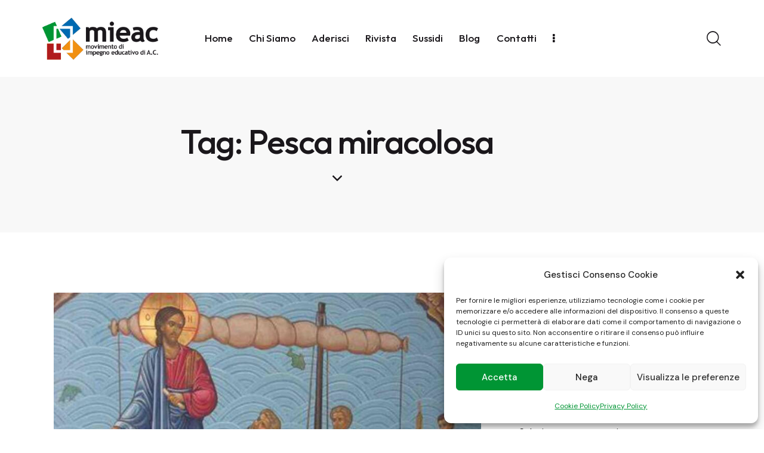

--- FILE ---
content_type: text/html; charset=UTF-8
request_url: https://www.impegnoeducativo.it/tag/pesca-miracolosa/
body_size: 25528
content:
<!DOCTYPE html>
<html lang="it-IT" class="no-js scheme_default">
<head>
				<meta charset="UTF-8">
					<meta name="viewport" content="width=device-width, initial-scale=1">
		<meta name="format-detection" content="telephone=no">
		<link rel="profile" href="//gmpg.org/xfn/11">
		<meta name='robots' content='index, follow, max-image-preview:large, max-snippet:-1, max-video-preview:-1' />
	<style>img:is([sizes="auto" i], [sizes^="auto," i]) { contain-intrinsic-size: 3000px 1500px }</style>
	
	<!-- This site is optimized with the Yoast SEO plugin v26.8 - https://yoast.com/product/yoast-seo-wordpress/ -->
	<title>Pesca miracolosa Archivi - Impegno Educativo</title>
	<link rel="canonical" href="https://www.impegnoeducativo.it/tag/pesca-miracolosa/" />
	<meta property="og:locale" content="it_IT" />
	<meta property="og:type" content="article" />
	<meta property="og:title" content="Pesca miracolosa Archivi - Impegno Educativo" />
	<meta property="og:url" content="https://www.impegnoeducativo.it/tag/pesca-miracolosa/" />
	<meta property="og:site_name" content="Impegno Educativo" />
	<meta name="twitter:card" content="summary_large_image" />
	<script type="application/ld+json" class="yoast-schema-graph">{"@context":"https://schema.org","@graph":[{"@type":"CollectionPage","@id":"https://www.impegnoeducativo.it/tag/pesca-miracolosa/","url":"https://www.impegnoeducativo.it/tag/pesca-miracolosa/","name":"Pesca miracolosa Archivi - Impegno Educativo","isPartOf":{"@id":"https://www.impegnoeducativo.it/#website"},"primaryImageOfPage":{"@id":"https://www.impegnoeducativo.it/tag/pesca-miracolosa/#primaryimage"},"image":{"@id":"https://www.impegnoeducativo.it/tag/pesca-miracolosa/#primaryimage"},"thumbnailUrl":"https://www.impegnoeducativo.it/wp-content/uploads/2022/01/La-pesca-miracolosa.jpg","breadcrumb":{"@id":"https://www.impegnoeducativo.it/tag/pesca-miracolosa/#breadcrumb"},"inLanguage":"it-IT"},{"@type":"ImageObject","inLanguage":"it-IT","@id":"https://www.impegnoeducativo.it/tag/pesca-miracolosa/#primaryimage","url":"https://www.impegnoeducativo.it/wp-content/uploads/2022/01/La-pesca-miracolosa.jpg","contentUrl":"https://www.impegnoeducativo.it/wp-content/uploads/2022/01/La-pesca-miracolosa.jpg","width":1278,"height":678},{"@type":"BreadcrumbList","@id":"https://www.impegnoeducativo.it/tag/pesca-miracolosa/#breadcrumb","itemListElement":[{"@type":"ListItem","position":1,"name":"Home","item":"https://www.impegnoeducativo.it/"},{"@type":"ListItem","position":2,"name":"Pesca miracolosa"}]},{"@type":"WebSite","@id":"https://www.impegnoeducativo.it/#website","url":"https://www.impegnoeducativo.it/","name":"Impegno Educativo","description":"","publisher":{"@id":"https://www.impegnoeducativo.it/#organization"},"potentialAction":[{"@type":"SearchAction","target":{"@type":"EntryPoint","urlTemplate":"https://www.impegnoeducativo.it/?s={search_term_string}"},"query-input":{"@type":"PropertyValueSpecification","valueRequired":true,"valueName":"search_term_string"}}],"inLanguage":"it-IT"},{"@type":"Organization","@id":"https://www.impegnoeducativo.it/#organization","name":"Impegno Educativo","url":"https://www.impegnoeducativo.it/","logo":{"@type":"ImageObject","inLanguage":"it-IT","@id":"https://www.impegnoeducativo.it/#/schema/logo/image/","url":"https://www.impegnoeducativo.it/wp-content/uploads/2023/12/mieac_logo_nero.png","contentUrl":"https://www.impegnoeducativo.it/wp-content/uploads/2023/12/mieac_logo_nero.png","width":537,"height":200,"caption":"Impegno Educativo"},"image":{"@id":"https://www.impegnoeducativo.it/#/schema/logo/image/"}}]}</script>
	<!-- / Yoast SEO plugin. -->
<link rel='dns-prefetch' href='//fonts.googleapis.com' />
<link rel="alternate" type="application/rss+xml" title="Impegno Educativo &raquo; Pesca miracolosa Feed del tag" href="https://www.impegnoeducativo.it/tag/pesca-miracolosa/feed/" />
<script type="text/javascript">
/* <![CDATA[ */
window._wpemojiSettings = {"baseUrl":"https:\/\/s.w.org\/images\/core\/emoji\/16.0.1\/72x72\/","ext":".png","svgUrl":"https:\/\/s.w.org\/images\/core\/emoji\/16.0.1\/svg\/","svgExt":".svg","source":{"concatemoji":"https:\/\/www.impegnoeducativo.it\/wp-includes\/js\/wp-emoji-release.min.js?ver=6.8.3"}};
/*! This file is auto-generated */
!function(s,n){var o,i,e;function c(e){try{var t={supportTests:e,timestamp:(new Date).valueOf()};sessionStorage.setItem(o,JSON.stringify(t))}catch(e){}}function p(e,t,n){e.clearRect(0,0,e.canvas.width,e.canvas.height),e.fillText(t,0,0);var t=new Uint32Array(e.getImageData(0,0,e.canvas.width,e.canvas.height).data),a=(e.clearRect(0,0,e.canvas.width,e.canvas.height),e.fillText(n,0,0),new Uint32Array(e.getImageData(0,0,e.canvas.width,e.canvas.height).data));return t.every(function(e,t){return e===a[t]})}function u(e,t){e.clearRect(0,0,e.canvas.width,e.canvas.height),e.fillText(t,0,0);for(var n=e.getImageData(16,16,1,1),a=0;a<n.data.length;a++)if(0!==n.data[a])return!1;return!0}function f(e,t,n,a){switch(t){case"flag":return n(e,"\ud83c\udff3\ufe0f\u200d\u26a7\ufe0f","\ud83c\udff3\ufe0f\u200b\u26a7\ufe0f")?!1:!n(e,"\ud83c\udde8\ud83c\uddf6","\ud83c\udde8\u200b\ud83c\uddf6")&&!n(e,"\ud83c\udff4\udb40\udc67\udb40\udc62\udb40\udc65\udb40\udc6e\udb40\udc67\udb40\udc7f","\ud83c\udff4\u200b\udb40\udc67\u200b\udb40\udc62\u200b\udb40\udc65\u200b\udb40\udc6e\u200b\udb40\udc67\u200b\udb40\udc7f");case"emoji":return!a(e,"\ud83e\udedf")}return!1}function g(e,t,n,a){var r="undefined"!=typeof WorkerGlobalScope&&self instanceof WorkerGlobalScope?new OffscreenCanvas(300,150):s.createElement("canvas"),o=r.getContext("2d",{willReadFrequently:!0}),i=(o.textBaseline="top",o.font="600 32px Arial",{});return e.forEach(function(e){i[e]=t(o,e,n,a)}),i}function t(e){var t=s.createElement("script");t.src=e,t.defer=!0,s.head.appendChild(t)}"undefined"!=typeof Promise&&(o="wpEmojiSettingsSupports",i=["flag","emoji"],n.supports={everything:!0,everythingExceptFlag:!0},e=new Promise(function(e){s.addEventListener("DOMContentLoaded",e,{once:!0})}),new Promise(function(t){var n=function(){try{var e=JSON.parse(sessionStorage.getItem(o));if("object"==typeof e&&"number"==typeof e.timestamp&&(new Date).valueOf()<e.timestamp+604800&&"object"==typeof e.supportTests)return e.supportTests}catch(e){}return null}();if(!n){if("undefined"!=typeof Worker&&"undefined"!=typeof OffscreenCanvas&&"undefined"!=typeof URL&&URL.createObjectURL&&"undefined"!=typeof Blob)try{var e="postMessage("+g.toString()+"("+[JSON.stringify(i),f.toString(),p.toString(),u.toString()].join(",")+"));",a=new Blob([e],{type:"text/javascript"}),r=new Worker(URL.createObjectURL(a),{name:"wpTestEmojiSupports"});return void(r.onmessage=function(e){c(n=e.data),r.terminate(),t(n)})}catch(e){}c(n=g(i,f,p,u))}t(n)}).then(function(e){for(var t in e)n.supports[t]=e[t],n.supports.everything=n.supports.everything&&n.supports[t],"flag"!==t&&(n.supports.everythingExceptFlag=n.supports.everythingExceptFlag&&n.supports[t]);n.supports.everythingExceptFlag=n.supports.everythingExceptFlag&&!n.supports.flag,n.DOMReady=!1,n.readyCallback=function(){n.DOMReady=!0}}).then(function(){return e}).then(function(){var e;n.supports.everything||(n.readyCallback(),(e=n.source||{}).concatemoji?t(e.concatemoji):e.wpemoji&&e.twemoji&&(t(e.twemoji),t(e.wpemoji)))}))}((window,document),window._wpemojiSettings);
/* ]]> */
</script>
<style id='wp-emoji-styles-inline-css' type='text/css'>
	img.wp-smiley, img.emoji {
		display: inline !important;
		border: none !important;
		box-shadow: none !important;
		height: 1em !important;
		width: 1em !important;
		margin: 0 0.07em !important;
		vertical-align: -0.1em !important;
		background: none !important;
		padding: 0 !important;
	}
</style>
<link property="stylesheet" rel='stylesheet' id='wp-block-library-css' href='https://www.impegnoeducativo.it/wp-includes/css/dist/block-library/style.min.css?ver=6.8.3' type='text/css' media='all' />
<style id='global-styles-inline-css' type='text/css'>
:root{--wp--preset--aspect-ratio--square: 1;--wp--preset--aspect-ratio--4-3: 4/3;--wp--preset--aspect-ratio--3-4: 3/4;--wp--preset--aspect-ratio--3-2: 3/2;--wp--preset--aspect-ratio--2-3: 2/3;--wp--preset--aspect-ratio--16-9: 16/9;--wp--preset--aspect-ratio--9-16: 9/16;--wp--preset--color--black: #000000;--wp--preset--color--cyan-bluish-gray: #abb8c3;--wp--preset--color--white: #ffffff;--wp--preset--color--pale-pink: #f78da7;--wp--preset--color--vivid-red: #cf2e2e;--wp--preset--color--luminous-vivid-orange: #ff6900;--wp--preset--color--luminous-vivid-amber: #fcb900;--wp--preset--color--light-green-cyan: #7bdcb5;--wp--preset--color--vivid-green-cyan: #00d084;--wp--preset--color--pale-cyan-blue: #8ed1fc;--wp--preset--color--vivid-cyan-blue: #0693e3;--wp--preset--color--vivid-purple: #9b51e0;--wp--preset--color--bg-color: #F8F8F8;--wp--preset--color--bd-color: #D3DCE0;--wp--preset--color--text-dark: #1a171b;--wp--preset--color--text-light: #898A8E;--wp--preset--color--text-link: #009534;--wp--preset--color--text-hover: #006ab1;--wp--preset--color--text-link-2: #009534;--wp--preset--color--text-hover-2: #006ab1;--wp--preset--color--text-link-3: #009534;--wp--preset--color--text-hover-3: #006ab1;--wp--preset--gradient--vivid-cyan-blue-to-vivid-purple: linear-gradient(135deg,rgba(6,147,227,1) 0%,rgb(155,81,224) 100%);--wp--preset--gradient--light-green-cyan-to-vivid-green-cyan: linear-gradient(135deg,rgb(122,220,180) 0%,rgb(0,208,130) 100%);--wp--preset--gradient--luminous-vivid-amber-to-luminous-vivid-orange: linear-gradient(135deg,rgba(252,185,0,1) 0%,rgba(255,105,0,1) 100%);--wp--preset--gradient--luminous-vivid-orange-to-vivid-red: linear-gradient(135deg,rgba(255,105,0,1) 0%,rgb(207,46,46) 100%);--wp--preset--gradient--very-light-gray-to-cyan-bluish-gray: linear-gradient(135deg,rgb(238,238,238) 0%,rgb(169,184,195) 100%);--wp--preset--gradient--cool-to-warm-spectrum: linear-gradient(135deg,rgb(74,234,220) 0%,rgb(151,120,209) 20%,rgb(207,42,186) 40%,rgb(238,44,130) 60%,rgb(251,105,98) 80%,rgb(254,248,76) 100%);--wp--preset--gradient--blush-light-purple: linear-gradient(135deg,rgb(255,206,236) 0%,rgb(152,150,240) 100%);--wp--preset--gradient--blush-bordeaux: linear-gradient(135deg,rgb(254,205,165) 0%,rgb(254,45,45) 50%,rgb(107,0,62) 100%);--wp--preset--gradient--luminous-dusk: linear-gradient(135deg,rgb(255,203,112) 0%,rgb(199,81,192) 50%,rgb(65,88,208) 100%);--wp--preset--gradient--pale-ocean: linear-gradient(135deg,rgb(255,245,203) 0%,rgb(182,227,212) 50%,rgb(51,167,181) 100%);--wp--preset--gradient--electric-grass: linear-gradient(135deg,rgb(202,248,128) 0%,rgb(113,206,126) 100%);--wp--preset--gradient--midnight: linear-gradient(135deg,rgb(2,3,129) 0%,rgb(40,116,252) 100%);--wp--preset--gradient--vertical-link-to-hover: linear-gradient(to bottom,var(--theme-color-text_link) 0%,var(--theme-color-text_hover) 100%);--wp--preset--gradient--diagonal-link-to-hover: linear-gradient(to bottom right,var(--theme-color-text_link) 0%,var(--theme-color-text_hover) 100%);--wp--preset--font-size--small: 13px;--wp--preset--font-size--medium: clamp(14px, 0.875rem + ((1vw - 3.2px) * 0.619), 20px);--wp--preset--font-size--large: clamp(22.041px, 1.378rem + ((1vw - 3.2px) * 1.439), 36px);--wp--preset--font-size--x-large: clamp(25.014px, 1.563rem + ((1vw - 3.2px) * 1.751), 42px);--wp--preset--font-family--p-font: "DM Sans",sans-serif;--wp--preset--font-family--post-font: inherit;--wp--preset--font-family--h-1-font: Outfit,sans-serif;--wp--preset--spacing--20: 0.44rem;--wp--preset--spacing--30: 0.67rem;--wp--preset--spacing--40: 1rem;--wp--preset--spacing--50: 1.5rem;--wp--preset--spacing--60: 2.25rem;--wp--preset--spacing--70: 3.38rem;--wp--preset--spacing--80: 5.06rem;--wp--preset--shadow--natural: 6px 6px 9px rgba(0, 0, 0, 0.2);--wp--preset--shadow--deep: 12px 12px 50px rgba(0, 0, 0, 0.4);--wp--preset--shadow--sharp: 6px 6px 0px rgba(0, 0, 0, 0.2);--wp--preset--shadow--outlined: 6px 6px 0px -3px rgba(255, 255, 255, 1), 6px 6px rgba(0, 0, 0, 1);--wp--preset--shadow--crisp: 6px 6px 0px rgba(0, 0, 0, 1);--wp--custom--spacing--tiny: var(--sc-space-tiny,   1rem);--wp--custom--spacing--small: var(--sc-space-small,  2rem);--wp--custom--spacing--medium: var(--sc-space-medium, 3.3333rem);--wp--custom--spacing--large: var(--sc-space-large,  6.6667rem);--wp--custom--spacing--huge: var(--sc-space-huge,   8.6667rem);}:root { --wp--style--global--content-size: 840px;--wp--style--global--wide-size: 1290px; }:where(body) { margin: 0; }.wp-site-blocks > .alignleft { float: left; margin-right: 2em; }.wp-site-blocks > .alignright { float: right; margin-left: 2em; }.wp-site-blocks > .aligncenter { justify-content: center; margin-left: auto; margin-right: auto; }:where(.is-layout-flex){gap: 0.5em;}:where(.is-layout-grid){gap: 0.5em;}.is-layout-flow > .alignleft{float: left;margin-inline-start: 0;margin-inline-end: 2em;}.is-layout-flow > .alignright{float: right;margin-inline-start: 2em;margin-inline-end: 0;}.is-layout-flow > .aligncenter{margin-left: auto !important;margin-right: auto !important;}.is-layout-constrained > .alignleft{float: left;margin-inline-start: 0;margin-inline-end: 2em;}.is-layout-constrained > .alignright{float: right;margin-inline-start: 2em;margin-inline-end: 0;}.is-layout-constrained > .aligncenter{margin-left: auto !important;margin-right: auto !important;}.is-layout-constrained > :where(:not(.alignleft):not(.alignright):not(.alignfull)){max-width: var(--wp--style--global--content-size);margin-left: auto !important;margin-right: auto !important;}.is-layout-constrained > .alignwide{max-width: var(--wp--style--global--wide-size);}body .is-layout-flex{display: flex;}.is-layout-flex{flex-wrap: wrap;align-items: center;}.is-layout-flex > :is(*, div){margin: 0;}body .is-layout-grid{display: grid;}.is-layout-grid > :is(*, div){margin: 0;}body{padding-top: 0px;padding-right: 0px;padding-bottom: 0px;padding-left: 0px;}a:where(:not(.wp-element-button)){text-decoration: underline;}:root :where(.wp-element-button, .wp-block-button__link){background-color: #32373c;border-width: 0;color: #fff;font-family: inherit;font-size: inherit;line-height: inherit;padding: calc(0.667em + 2px) calc(1.333em + 2px);text-decoration: none;}.has-black-color{color: var(--wp--preset--color--black) !important;}.has-cyan-bluish-gray-color{color: var(--wp--preset--color--cyan-bluish-gray) !important;}.has-white-color{color: var(--wp--preset--color--white) !important;}.has-pale-pink-color{color: var(--wp--preset--color--pale-pink) !important;}.has-vivid-red-color{color: var(--wp--preset--color--vivid-red) !important;}.has-luminous-vivid-orange-color{color: var(--wp--preset--color--luminous-vivid-orange) !important;}.has-luminous-vivid-amber-color{color: var(--wp--preset--color--luminous-vivid-amber) !important;}.has-light-green-cyan-color{color: var(--wp--preset--color--light-green-cyan) !important;}.has-vivid-green-cyan-color{color: var(--wp--preset--color--vivid-green-cyan) !important;}.has-pale-cyan-blue-color{color: var(--wp--preset--color--pale-cyan-blue) !important;}.has-vivid-cyan-blue-color{color: var(--wp--preset--color--vivid-cyan-blue) !important;}.has-vivid-purple-color{color: var(--wp--preset--color--vivid-purple) !important;}.has-bg-color-color{color: var(--wp--preset--color--bg-color) !important;}.has-bd-color-color{color: var(--wp--preset--color--bd-color) !important;}.has-text-dark-color{color: var(--wp--preset--color--text-dark) !important;}.has-text-light-color{color: var(--wp--preset--color--text-light) !important;}.has-text-link-color{color: var(--wp--preset--color--text-link) !important;}.has-text-hover-color{color: var(--wp--preset--color--text-hover) !important;}.has-text-link-2-color{color: var(--wp--preset--color--text-link-2) !important;}.has-text-hover-2-color{color: var(--wp--preset--color--text-hover-2) !important;}.has-text-link-3-color{color: var(--wp--preset--color--text-link-3) !important;}.has-text-hover-3-color{color: var(--wp--preset--color--text-hover-3) !important;}.has-black-background-color{background-color: var(--wp--preset--color--black) !important;}.has-cyan-bluish-gray-background-color{background-color: var(--wp--preset--color--cyan-bluish-gray) !important;}.has-white-background-color{background-color: var(--wp--preset--color--white) !important;}.has-pale-pink-background-color{background-color: var(--wp--preset--color--pale-pink) !important;}.has-vivid-red-background-color{background-color: var(--wp--preset--color--vivid-red) !important;}.has-luminous-vivid-orange-background-color{background-color: var(--wp--preset--color--luminous-vivid-orange) !important;}.has-luminous-vivid-amber-background-color{background-color: var(--wp--preset--color--luminous-vivid-amber) !important;}.has-light-green-cyan-background-color{background-color: var(--wp--preset--color--light-green-cyan) !important;}.has-vivid-green-cyan-background-color{background-color: var(--wp--preset--color--vivid-green-cyan) !important;}.has-pale-cyan-blue-background-color{background-color: var(--wp--preset--color--pale-cyan-blue) !important;}.has-vivid-cyan-blue-background-color{background-color: var(--wp--preset--color--vivid-cyan-blue) !important;}.has-vivid-purple-background-color{background-color: var(--wp--preset--color--vivid-purple) !important;}.has-bg-color-background-color{background-color: var(--wp--preset--color--bg-color) !important;}.has-bd-color-background-color{background-color: var(--wp--preset--color--bd-color) !important;}.has-text-dark-background-color{background-color: var(--wp--preset--color--text-dark) !important;}.has-text-light-background-color{background-color: var(--wp--preset--color--text-light) !important;}.has-text-link-background-color{background-color: var(--wp--preset--color--text-link) !important;}.has-text-hover-background-color{background-color: var(--wp--preset--color--text-hover) !important;}.has-text-link-2-background-color{background-color: var(--wp--preset--color--text-link-2) !important;}.has-text-hover-2-background-color{background-color: var(--wp--preset--color--text-hover-2) !important;}.has-text-link-3-background-color{background-color: var(--wp--preset--color--text-link-3) !important;}.has-text-hover-3-background-color{background-color: var(--wp--preset--color--text-hover-3) !important;}.has-black-border-color{border-color: var(--wp--preset--color--black) !important;}.has-cyan-bluish-gray-border-color{border-color: var(--wp--preset--color--cyan-bluish-gray) !important;}.has-white-border-color{border-color: var(--wp--preset--color--white) !important;}.has-pale-pink-border-color{border-color: var(--wp--preset--color--pale-pink) !important;}.has-vivid-red-border-color{border-color: var(--wp--preset--color--vivid-red) !important;}.has-luminous-vivid-orange-border-color{border-color: var(--wp--preset--color--luminous-vivid-orange) !important;}.has-luminous-vivid-amber-border-color{border-color: var(--wp--preset--color--luminous-vivid-amber) !important;}.has-light-green-cyan-border-color{border-color: var(--wp--preset--color--light-green-cyan) !important;}.has-vivid-green-cyan-border-color{border-color: var(--wp--preset--color--vivid-green-cyan) !important;}.has-pale-cyan-blue-border-color{border-color: var(--wp--preset--color--pale-cyan-blue) !important;}.has-vivid-cyan-blue-border-color{border-color: var(--wp--preset--color--vivid-cyan-blue) !important;}.has-vivid-purple-border-color{border-color: var(--wp--preset--color--vivid-purple) !important;}.has-bg-color-border-color{border-color: var(--wp--preset--color--bg-color) !important;}.has-bd-color-border-color{border-color: var(--wp--preset--color--bd-color) !important;}.has-text-dark-border-color{border-color: var(--wp--preset--color--text-dark) !important;}.has-text-light-border-color{border-color: var(--wp--preset--color--text-light) !important;}.has-text-link-border-color{border-color: var(--wp--preset--color--text-link) !important;}.has-text-hover-border-color{border-color: var(--wp--preset--color--text-hover) !important;}.has-text-link-2-border-color{border-color: var(--wp--preset--color--text-link-2) !important;}.has-text-hover-2-border-color{border-color: var(--wp--preset--color--text-hover-2) !important;}.has-text-link-3-border-color{border-color: var(--wp--preset--color--text-link-3) !important;}.has-text-hover-3-border-color{border-color: var(--wp--preset--color--text-hover-3) !important;}.has-vivid-cyan-blue-to-vivid-purple-gradient-background{background: var(--wp--preset--gradient--vivid-cyan-blue-to-vivid-purple) !important;}.has-light-green-cyan-to-vivid-green-cyan-gradient-background{background: var(--wp--preset--gradient--light-green-cyan-to-vivid-green-cyan) !important;}.has-luminous-vivid-amber-to-luminous-vivid-orange-gradient-background{background: var(--wp--preset--gradient--luminous-vivid-amber-to-luminous-vivid-orange) !important;}.has-luminous-vivid-orange-to-vivid-red-gradient-background{background: var(--wp--preset--gradient--luminous-vivid-orange-to-vivid-red) !important;}.has-very-light-gray-to-cyan-bluish-gray-gradient-background{background: var(--wp--preset--gradient--very-light-gray-to-cyan-bluish-gray) !important;}.has-cool-to-warm-spectrum-gradient-background{background: var(--wp--preset--gradient--cool-to-warm-spectrum) !important;}.has-blush-light-purple-gradient-background{background: var(--wp--preset--gradient--blush-light-purple) !important;}.has-blush-bordeaux-gradient-background{background: var(--wp--preset--gradient--blush-bordeaux) !important;}.has-luminous-dusk-gradient-background{background: var(--wp--preset--gradient--luminous-dusk) !important;}.has-pale-ocean-gradient-background{background: var(--wp--preset--gradient--pale-ocean) !important;}.has-electric-grass-gradient-background{background: var(--wp--preset--gradient--electric-grass) !important;}.has-midnight-gradient-background{background: var(--wp--preset--gradient--midnight) !important;}.has-vertical-link-to-hover-gradient-background{background: var(--wp--preset--gradient--vertical-link-to-hover) !important;}.has-diagonal-link-to-hover-gradient-background{background: var(--wp--preset--gradient--diagonal-link-to-hover) !important;}.has-small-font-size{font-size: var(--wp--preset--font-size--small) !important;}.has-medium-font-size{font-size: var(--wp--preset--font-size--medium) !important;}.has-large-font-size{font-size: var(--wp--preset--font-size--large) !important;}.has-x-large-font-size{font-size: var(--wp--preset--font-size--x-large) !important;}.has-p-font-font-family{font-family: var(--wp--preset--font-family--p-font) !important;}.has-post-font-font-family{font-family: var(--wp--preset--font-family--post-font) !important;}.has-h-1-font-font-family{font-family: var(--wp--preset--font-family--h-1-font) !important;}
:root :where(.wp-block-button .wp-block-button__link){background-color: var(--theme-color-text_link);border-radius: 0;color: var(--theme-color-inverse_link);font-family: var(--theme-font-button_font-family);font-size: var(--theme-font-button_font-size);font-weight: var(--theme-font-button_font-weight);line-height: var(--theme-font-button_line-height);}
:where(.wp-block-post-template.is-layout-flex){gap: 1.25em;}:where(.wp-block-post-template.is-layout-grid){gap: 1.25em;}
:where(.wp-block-columns.is-layout-flex){gap: 2em;}:where(.wp-block-columns.is-layout-grid){gap: 2em;}
:root :where(.wp-block-pullquote){border-width: 1px 0;font-size: clamp(0.984em, 0.984rem + ((1vw - 0.2em) * 0.851), 1.5em);line-height: 1.6;}
:root :where(.wp-block-post-comments){padding-top: var(--wp--custom--spacing--small);}
:root :where(.wp-block-quote){border-width: 1px;}
</style>

<link property="stylesheet" rel='stylesheet' id='swpm.common-css' href='https://www.impegnoeducativo.it/wp-content/plugins/simple-membership/css/swpm.common.css?ver=4.7.0' type='text/css' media='all' />
<link property="stylesheet" rel='stylesheet' id='cmplz-general-css' href='https://www.impegnoeducativo.it/wp-content/plugins/complianz-gdpr/assets/css/cookieblocker.min.css?ver=1765954882' type='text/css' media='all' />



<link property="stylesheet" rel='stylesheet' id='elementor-gf-local-roboto-css' href='https://www.impegnoeducativo.it/wp-content/uploads/elementor/google-fonts/css/roboto.css?ver=1742278195' type='text/css' media='all' />
<link property="stylesheet" rel='stylesheet' id='elementor-gf-local-robotoslab-css' href='https://www.impegnoeducativo.it/wp-content/uploads/elementor/google-fonts/css/robotoslab.css?ver=1742278199' type='text/css' media='all' />
<link property="stylesheet" rel='stylesheet' id='mediaelement-css' href='https://www.impegnoeducativo.it/wp-includes/js/mediaelement/mediaelementplayer-legacy.min.css?ver=4.2.17' type='text/css' media='all' />
<link property="stylesheet" rel='stylesheet' id='wp-mediaelement-css' href='https://www.impegnoeducativo.it/wp-includes/js/mediaelement/wp-mediaelement.min.css?ver=6.8.3' type='text/css' media='all' />
<script type="text/javascript" src="https://www.impegnoeducativo.it/wp-includes/js/jquery/jquery.min.js?ver=3.7.1" id="jquery-core-js"></script>
<script type="text/javascript" src="https://www.impegnoeducativo.it/wp-includes/js/jquery/jquery-migrate.min.js?ver=3.4.1" id="jquery-migrate-js"></script>
<link rel="https://api.w.org/" href="https://www.impegnoeducativo.it/wp-json/" /><link rel="alternate" title="JSON" type="application/json" href="https://www.impegnoeducativo.it/wp-json/wp/v2/tags/879" /><link rel="EditURI" type="application/rsd+xml" title="RSD" href="https://www.impegnoeducativo.it/xmlrpc.php?rsd" />
		<!-- GA Google Analytics @ https://m0n.co/ga -->
		<script type="text/plain" data-service="google-analytics" data-category="statistics" async data-cmplz-src="https://www.googletagmanager.com/gtag/js?id=G-SK6TWZKKGP"></script>
		<script>
			window.dataLayer = window.dataLayer || [];
			function gtag(){dataLayer.push(arguments);}
			gtag('js', new Date());
			gtag('config', 'G-SK6TWZKKGP');
		</script>
				<style>.cmplz-hidden {
					display: none !important;
				}</style><meta name="generator" content="Elementor 3.34.2; settings: css_print_method-internal, google_font-enabled, font_display-auto">
			<style>
				.e-con.e-parent:nth-of-type(n+4):not(.e-lazyloaded):not(.e-no-lazyload),
				.e-con.e-parent:nth-of-type(n+4):not(.e-lazyloaded):not(.e-no-lazyload) * {
					background-image: none !important;
				}
				@media screen and (max-height: 1024px) {
					.e-con.e-parent:nth-of-type(n+3):not(.e-lazyloaded):not(.e-no-lazyload),
					.e-con.e-parent:nth-of-type(n+3):not(.e-lazyloaded):not(.e-no-lazyload) * {
						background-image: none !important;
					}
				}
				@media screen and (max-height: 640px) {
					.e-con.e-parent:nth-of-type(n+2):not(.e-lazyloaded):not(.e-no-lazyload),
					.e-con.e-parent:nth-of-type(n+2):not(.e-lazyloaded):not(.e-no-lazyload) * {
						background-image: none !important;
					}
				}
			</style>
			<meta name="generator" content="Powered by Slider Revolution 6.7.40 - responsive, Mobile-Friendly Slider Plugin for WordPress with comfortable drag and drop interface." />
<link rel="icon" href="https://www.impegnoeducativo.it/wp-content/uploads/2023/10/cropped-favicon-32x32.png" sizes="32x32" />
<link rel="icon" href="https://www.impegnoeducativo.it/wp-content/uploads/2023/10/cropped-favicon-192x192.png" sizes="192x192" />
<link rel="apple-touch-icon" href="https://www.impegnoeducativo.it/wp-content/uploads/2023/10/cropped-favicon-180x180.png" />
<meta name="msapplication-TileImage" content="https://www.impegnoeducativo.it/wp-content/uploads/2023/10/cropped-favicon-270x270.png" />
<script>function setREVStartSize(e){
			//window.requestAnimationFrame(function() {
				window.RSIW = window.RSIW===undefined ? window.innerWidth : window.RSIW;
				window.RSIH = window.RSIH===undefined ? window.innerHeight : window.RSIH;
				try {
					var pw = document.getElementById(e.c).parentNode.offsetWidth,
						newh;
					pw = pw===0 || isNaN(pw) || (e.l=="fullwidth" || e.layout=="fullwidth") ? window.RSIW : pw;
					e.tabw = e.tabw===undefined ? 0 : parseInt(e.tabw);
					e.thumbw = e.thumbw===undefined ? 0 : parseInt(e.thumbw);
					e.tabh = e.tabh===undefined ? 0 : parseInt(e.tabh);
					e.thumbh = e.thumbh===undefined ? 0 : parseInt(e.thumbh);
					e.tabhide = e.tabhide===undefined ? 0 : parseInt(e.tabhide);
					e.thumbhide = e.thumbhide===undefined ? 0 : parseInt(e.thumbhide);
					e.mh = e.mh===undefined || e.mh=="" || e.mh==="auto" ? 0 : parseInt(e.mh,0);
					if(e.layout==="fullscreen" || e.l==="fullscreen")
						newh = Math.max(e.mh,window.RSIH);
					else{
						e.gw = Array.isArray(e.gw) ? e.gw : [e.gw];
						for (var i in e.rl) if (e.gw[i]===undefined || e.gw[i]===0) e.gw[i] = e.gw[i-1];
						e.gh = e.el===undefined || e.el==="" || (Array.isArray(e.el) && e.el.length==0)? e.gh : e.el;
						e.gh = Array.isArray(e.gh) ? e.gh : [e.gh];
						for (var i in e.rl) if (e.gh[i]===undefined || e.gh[i]===0) e.gh[i] = e.gh[i-1];
											
						var nl = new Array(e.rl.length),
							ix = 0,
							sl;
						e.tabw = e.tabhide>=pw ? 0 : e.tabw;
						e.thumbw = e.thumbhide>=pw ? 0 : e.thumbw;
						e.tabh = e.tabhide>=pw ? 0 : e.tabh;
						e.thumbh = e.thumbhide>=pw ? 0 : e.thumbh;
						for (var i in e.rl) nl[i] = e.rl[i]<window.RSIW ? 0 : e.rl[i];
						sl = nl[0];
						for (var i in nl) if (sl>nl[i] && nl[i]>0) { sl = nl[i]; ix=i;}
						var m = pw>(e.gw[ix]+e.tabw+e.thumbw) ? 1 : (pw-(e.tabw+e.thumbw)) / (e.gw[ix]);
						newh =  (e.gh[ix] * m) + (e.tabh + e.thumbh);
					}
					var el = document.getElementById(e.c);
					if (el!==null && el) el.style.height = newh+"px";
					el = document.getElementById(e.c+"_wrapper");
					if (el!==null && el) {
						el.style.height = newh+"px";
						el.style.display = "block";
					}
				} catch(e){
					console.log("Failure at Presize of Slider:" + e)
				}
			//});
		  };</script>
		<style type="text/css" id="wp-custom-css">
			.sc_layouts_menu.inited a, .sc_layouts_row_type_compact .sc_layouts_item a:not(.sc_button):not([class*="button"]), .sc_layouts_title_title>.sc_layouts_title_caption, .search_modern > .search_submit, .sc_layouts_row_type_compact .sc_layouts_item_icon{
	color:#1a171b!important;
}
.menu_hover_zoom_line .sc_layouts_menu_nav > li:not(.menu-collapse) > a:after{
	background-color:#1a171b!important;
}
.trx_addons_alter_text, .underline_anim{
	color:#1a171b!important;
}
.page_content_wrap{
	background-color:#fff;
}
[class*="scheme_"].footer_wrap a, .footer_wrap [class*="scheme_"].vc_row a {
    color: #1a171b!important;
}
[class*="scheme_"].footer_wrap a:hover, .footer_wrap [class*="scheme_"].vc_row a:hover {
    color: #009534!important;
}
.sc_price_plain .sc_price_item.sc_price_active .sc_price_item_link{
    color: var(--theme-color-text_dark);
    border-color: var(--theme-color-text_dark);
	background-color:transparent!important;
	border-color:var(--theme-color-text_dark)!important;
}
.sc_price_plain .sc_price_item .sc_price_item_link:hover, .sc_price_plain .sc_price_item .sc_price_item_link:focus{
	    border-color: var(--theme-color-text_hover) !important;
    background-color: var(--theme-color-text_hover) !important;
}
.sc_price_plain .sc_price_item:hover .sc_price_item_link {
    color: var(--theme-color-inverse_link);
    border-color: var(--theme-color-text_link) !important;
    background-color: var(--theme-color-text_link) !important;
    -webkit-box-shadow: none;
    -ms-box-shadow: none;
    box-shadow: none;
}
.menu_hover_zoom_line .sc_layouts_menu_nav li li:not(.menu-collapse) > a > span{
	color:#fff;
}
/*dropdown*/
.navbar {
  overflow: hidden;
  background-color: transparent;
}
.navbar a {
  float: left;
  font-size: 15px;
  color: white;
  text-align: center;
  padding: 17px 5px 14px 16px;
  text-decoration: none;
}
.dropdown {
  float: left;
  overflow: hidden;
}
.dropdown .dropbtn {
  font-size: 16px;  
  border: none;
  outline: none;
  color: white;
  background-color: inherit;
  font-family: inherit;
  margin: 0;
	padding-right: 0px;
}
.navbar a:hover {
  color: #d7ab17;
}
.dropdown-content {
  display: none;
  position: absolute;
  background-color: #090A1A;
  min-width: 260px;
  box-shadow: 0 5px 19.32px 1.68px rgba(0,0,0,.07);
  z-index: 1;
	padding-top: 20px;
  padding-bottom: 20px;
}
.dropdown-content a {
  float: none;
  color: #fff!important;
  padding: 4px 30px;
  text-decoration: none;
  display: block;
  text-align: left;
}
.dropdown-content a:hover {
  background-color: #090A1A;
	text-decoration:underline;
}
.dropdown:hover .dropdown-content {
  display: block;
}
/*freccia dopo icona account*/
.freccina{
	padding-top:20px;
	font-size:20px;
}
.footer_wrap .sc_layouts_menu > ul > li ul > li > a {
    color: #fff!important;
}
/*impostazioni sezione cerca*/
.search_modern .search_wrap{
	background-color:#f6f6f6;
}
.search_modern .search_form_wrap .search_submit:before{
	    color: var(--theme-color-input_text);
}
.search_modern .search_wrap .search_form:after{
	    background-color: var(--theme-color-input_text);
}
.search_modern .search_wrap.search_opened .search_field, .search_modern .search_wrap.search_opened .search_field:hover, .search_modern .search_wrap.search_opened .search_field:focus{
	color:#1a171b!important;
}
.swpm-post-not-logged-in-msg{
	padding:20px 0px;
	text-align:center;
	font-size:20px;
}
/*checkbox*/
input[type="checkbox"]{
	clip: auto;
    position: relative!important;
    margin: 0 !important;
    padding-right:10px!important;
}
.grecaptcha-badge {
	display:none!important;
}
.slide_number{
	display:none!important;
}		</style>
		
<link property="stylesheet" rel='stylesheet' id='trx_addons-icons-css' href='https://www.impegnoeducativo.it/wp-content/plugins/trx_addons/css/font-icons/css/trx_addons_icons.css' type='text/css' media='all' />
<link property="stylesheet" rel='stylesheet' id='qw_extensions-icons-css' href='https://www.impegnoeducativo.it/wp-content/plugins/trx_addons/addons/qw-extension/css/font-icons/css/qw_extension_icons.css' type='text/css' media='all' />
<link property="stylesheet" rel='stylesheet' id='magnific-popup-css' href='https://www.impegnoeducativo.it/wp-content/plugins/trx_addons/js/magnific/magnific-popup.min.css' type='text/css' media='all' />

<link property="stylesheet" rel='stylesheet' id='elementor-icons-css' href='https://www.impegnoeducativo.it/wp-content/plugins/elementor/assets/lib/eicons/css/elementor-icons.min.css?ver=5.46.0' type='text/css' media='all' />
<link property="stylesheet" rel='stylesheet' id='elementor-frontend-css' href='https://www.impegnoeducativo.it/wp-content/uploads/elementor/css/custom-frontend.min.css?ver=1769011200' type='text/css' media='all' />
<style id='elementor-frontend-inline-css' type='text/css'>
.elementor-kit-68{--e-global-color-primary:#6EC1E4;--e-global-color-secondary:#54595F;--e-global-color-text:#7A7A7A;--e-global-color-accent:#61CE70;--e-global-typography-primary-font-family:"Roboto";--e-global-typography-primary-font-weight:600;--e-global-typography-secondary-font-family:"Roboto Slab";--e-global-typography-secondary-font-weight:400;--e-global-typography-text-font-family:"Roboto";--e-global-typography-text-font-weight:400;--e-global-typography-accent-font-family:"Roboto";--e-global-typography-accent-font-weight:500;}.elementor-section.elementor-section-boxed > .elementor-container{max-width:1320px;}.e-con{--container-max-width:1320px;}.elementor-widget:not(:last-child){margin-block-end:0px;}.elementor-element{--widgets-spacing:0px 0px;--widgets-spacing-row:0px;--widgets-spacing-column:0px;}{}.sc_layouts_title_caption{display:var(--page-title-display);}@media(max-width:1279px){.elementor-section.elementor-section-boxed > .elementor-container{max-width:1279px;}.e-con{--container-max-width:1279px;}}@media(max-width:767px){.elementor-section.elementor-section-boxed > .elementor-container{max-width:767px;}.e-con{--container-max-width:767px;}}
</style>
<style id="elementor-post-1465">.elementor-1465 .elementor-element.elementor-element-f59841f:not(.elementor-motion-effects-element-type-background), .elementor-1465 .elementor-element.elementor-element-f59841f > .elementor-motion-effects-container > .elementor-motion-effects-layer{background-color:#FFFFFF;}.elementor-1465 .elementor-element.elementor-element-f59841f > .elementor-background-overlay{opacity:1;transition:background 0.3s, border-radius 0.3s, opacity 0.3s;}.elementor-1465 .elementor-element.elementor-element-f59841f .trx_addons_bg_text{z-index:0;}.elementor-1465 .elementor-element.elementor-element-f59841f .trx_addons_bg_text.trx_addons_marquee_wrap:not(.trx_addons_marquee_reverse) .trx_addons_marquee_element{padding-right:50px;}.elementor-1465 .elementor-element.elementor-element-f59841f .trx_addons_bg_text.trx_addons_marquee_wrap.trx_addons_marquee_reverse .trx_addons_marquee_element{padding-left:50px;}.elementor-1465 .elementor-element.elementor-element-f59841f{transition:background 0.3s, border 0.3s, border-radius 0.3s, box-shadow 0.3s;}.elementor-1465 .elementor-element.elementor-element-18af96d > .elementor-container > .elementor-column > .elementor-widget-wrap{align-content:center;align-items:center;}.elementor-1465 .elementor-element.elementor-element-18af96d .trx_addons_bg_text{z-index:0;}.elementor-1465 .elementor-element.elementor-element-18af96d .trx_addons_bg_text.trx_addons_marquee_wrap:not(.trx_addons_marquee_reverse) .trx_addons_marquee_element{padding-right:50px;}.elementor-1465 .elementor-element.elementor-element-18af96d .trx_addons_bg_text.trx_addons_marquee_wrap.trx_addons_marquee_reverse .trx_addons_marquee_element{padding-left:50px;}.elementor-1465 .elementor-element.elementor-element-18af96d{padding:20px 70px 20px 70px;}.elementor-1465 .elementor-element.elementor-element-30429f1 > .elementor-widget-container{margin:0px 22px 0px 0px;}.elementor-1465 .elementor-element.elementor-element-30429f1 .logo_image{max-height:75px;}.elementor-1465 .elementor-element.elementor-element-a304904 > .elementor-widget-container{margin:-4px 0px 0px 7px;}.elementor-1465 .elementor-element.elementor-element-0dde46b > .elementor-container > .elementor-column > .elementor-widget-wrap{align-content:center;align-items:center;}.elementor-1465 .elementor-element.elementor-element-0dde46b:not(.elementor-motion-effects-element-type-background), .elementor-1465 .elementor-element.elementor-element-0dde46b > .elementor-motion-effects-container > .elementor-motion-effects-layer{background-color:#FFFFFF;}.elementor-1465 .elementor-element.elementor-element-0dde46b .trx_addons_bg_text{z-index:0;}.elementor-1465 .elementor-element.elementor-element-0dde46b .trx_addons_bg_text.trx_addons_marquee_wrap:not(.trx_addons_marquee_reverse) .trx_addons_marquee_element{padding-right:50px;}.elementor-1465 .elementor-element.elementor-element-0dde46b .trx_addons_bg_text.trx_addons_marquee_wrap.trx_addons_marquee_reverse .trx_addons_marquee_element{padding-left:50px;}.elementor-1465 .elementor-element.elementor-element-0dde46b{transition:background 0.3s, border 0.3s, border-radius 0.3s, box-shadow 0.3s;padding:15px 0px 15px 0px;}.elementor-1465 .elementor-element.elementor-element-0dde46b > .elementor-background-overlay{transition:background 0.3s, border-radius 0.3s, opacity 0.3s;}.elementor-1465 .elementor-element.elementor-element-b5d6c32 > .elementor-widget-container{margin:-5px 0px 0px 0px;}.elementor-1465 .elementor-element.elementor-element-b5d6c32 .logo_image{max-height:75px;}.elementor-1465 .elementor-element.elementor-element-8fadfe7 > .elementor-widget-container{margin:-1px 0px 0px 5px;}.elementor-1465 .elementor-element.elementor-element-76c8071 > .elementor-widget-container{margin:-2px 0px 0px 5px;}.elementor-1465 .elementor-element.elementor-element-a819c84:not(.elementor-motion-effects-element-type-background), .elementor-1465 .elementor-element.elementor-element-a819c84 > .elementor-motion-effects-container > .elementor-motion-effects-layer{background-color:#F8F8F8;}.elementor-1465 .elementor-element.elementor-element-a819c84 .trx_addons_bg_text{z-index:0;}.elementor-1465 .elementor-element.elementor-element-a819c84 .trx_addons_bg_text.trx_addons_marquee_wrap:not(.trx_addons_marquee_reverse) .trx_addons_marquee_element{padding-right:50px;}.elementor-1465 .elementor-element.elementor-element-a819c84 .trx_addons_bg_text.trx_addons_marquee_wrap.trx_addons_marquee_reverse .trx_addons_marquee_element{padding-left:50px;}.elementor-1465 .elementor-element.elementor-element-a819c84{transition:background 0.3s, border 0.3s, border-radius 0.3s, box-shadow 0.3s;}.elementor-1465 .elementor-element.elementor-element-a819c84 > .elementor-background-overlay{transition:background 0.3s, border-radius 0.3s, opacity 0.3s;}.elementor-1465 .elementor-element.elementor-element-fd1b891{--spacer-size:80px;}.elementor-1465 .elementor-element.elementor-element-8243e1f .sc_layouts_title{min-height:0px;}.elementor-1465 .elementor-element.elementor-element-886d8f8{--spacer-size:25px;}.elementor-1465 .elementor-element.elementor-element-29ebc04 .elementor-icon-wrapper{text-align:center;}.elementor-1465 .elementor-element.elementor-element-29ebc04.elementor-view-stacked .elementor-icon{background-color:#1A171B;}.elementor-1465 .elementor-element.elementor-element-29ebc04.elementor-view-framed .elementor-icon, .elementor-1465 .elementor-element.elementor-element-29ebc04.elementor-view-default .elementor-icon{color:#1A171B;border-color:#1A171B;}.elementor-1465 .elementor-element.elementor-element-29ebc04.elementor-view-framed .elementor-icon, .elementor-1465 .elementor-element.elementor-element-29ebc04.elementor-view-default .elementor-icon svg{fill:#1A171B;}.elementor-1465 .elementor-element.elementor-element-29ebc04 .elementor-icon{font-size:16px;}.elementor-1465 .elementor-element.elementor-element-29ebc04 .elementor-icon svg{height:16px;}.elementor-1465 .elementor-element.elementor-element-cd0cb03{--spacer-size:80px;}.trx-addons-layout--edit-mode .trx-addons-layout__inner{background-color:var(--theme-color-bg_color);}.trx-addons-layout--single-preview .trx-addons-layout__inner{background-color:var(--theme-color-bg_color);}@media(max-width:1279px){.elementor-1465 .elementor-element.elementor-element-fd1b891{--spacer-size:65px;}.elementor-1465 .elementor-element.elementor-element-886d8f8{--spacer-size:15px;}.elementor-1465 .elementor-element.elementor-element-29ebc04 .elementor-icon{font-size:15px;}.elementor-1465 .elementor-element.elementor-element-29ebc04 .elementor-icon svg{height:15px;}.elementor-1465 .elementor-element.elementor-element-cd0cb03{--spacer-size:65px;}}@media(min-width:768px){.elementor-1465 .elementor-element.elementor-element-a0f04e7{width:19%;}.elementor-1465 .elementor-element.elementor-element-8183f9e{width:61.33%;}.elementor-1465 .elementor-element.elementor-element-def87c5{width:19.336%;}}@media(max-width:767px){.elementor-1465 .elementor-element.elementor-element-0dde46b{padding:10px 0px 10px 0px;}.elementor-1465 .elementor-element.elementor-element-29ec7c9{width:50%;}.elementor-1465 .elementor-element.elementor-element-b5d6c32 > .elementor-widget-container{margin:-3px 0px 0px 0px;}.elementor-1465 .elementor-element.elementor-element-b5d6c32 .logo_image{max-height:45px;}.elementor-1465 .elementor-element.elementor-element-c7d1b8b{width:50%;}.elementor-1465 .elementor-element.elementor-element-8fadfe7 > .elementor-widget-container{margin:-3px 0px 0px 0px;}.elementor-1465 .elementor-element.elementor-element-76c8071 > .elementor-widget-container{margin:0px 0px 0px 0px;}.elementor-1465 .elementor-element.elementor-element-fd1b891{--spacer-size:55px;}.elementor-1465 .elementor-element.elementor-element-886d8f8{--spacer-size:10px;}.elementor-1465 .elementor-element.elementor-element-29ebc04 .elementor-icon{font-size:14px;}.elementor-1465 .elementor-element.elementor-element-29ebc04 .elementor-icon svg{height:14px;}.elementor-1465 .elementor-element.elementor-element-cd0cb03{--spacer-size:55px;}}</style>
<style id="elementor-post-1681">.elementor-1681 .elementor-element.elementor-element-435dd5b8:not(.elementor-motion-effects-element-type-background), .elementor-1681 .elementor-element.elementor-element-435dd5b8 > .elementor-motion-effects-container > .elementor-motion-effects-layer{background-color:#F8F8F8;}.elementor-1681 .elementor-element.elementor-element-435dd5b8 > .elementor-background-overlay{opacity:1;transition:background 0.3s, border-radius 0.3s, opacity 0.3s;}.elementor-1681 .elementor-element.elementor-element-435dd5b8 .trx_addons_bg_text{z-index:0;}.elementor-1681 .elementor-element.elementor-element-435dd5b8 .trx_addons_bg_text.trx_addons_marquee_wrap:not(.trx_addons_marquee_reverse) .trx_addons_marquee_element{padding-right:50px;}.elementor-1681 .elementor-element.elementor-element-435dd5b8 .trx_addons_bg_text.trx_addons_marquee_wrap.trx_addons_marquee_reverse .trx_addons_marquee_element{padding-left:50px;}.elementor-1681 .elementor-element.elementor-element-435dd5b8{transition:background 0.3s, border 0.3s, border-radius 0.3s, box-shadow 0.3s;}.elementor-1681 .elementor-element.elementor-element-4f14570d{--spacer-size:110px;}.elementor-1681 .elementor-element.elementor-element-b834965:not(.elementor-motion-effects-element-type-background), .elementor-1681 .elementor-element.elementor-element-b834965 > .elementor-motion-effects-container > .elementor-motion-effects-layer{background-color:#F8F8F8;}.elementor-1681 .elementor-element.elementor-element-b834965 .trx_addons_bg_text{z-index:0;}.elementor-1681 .elementor-element.elementor-element-b834965 .trx_addons_bg_text.trx_addons_marquee_wrap:not(.trx_addons_marquee_reverse) .trx_addons_marquee_element{padding-right:50px;}.elementor-1681 .elementor-element.elementor-element-b834965 .trx_addons_bg_text.trx_addons_marquee_wrap.trx_addons_marquee_reverse .trx_addons_marquee_element{padding-left:50px;}.elementor-1681 .elementor-element.elementor-element-b834965{transition:background 0.3s, border 0.3s, border-radius 0.3s, box-shadow 0.3s;}.elementor-1681 .elementor-element.elementor-element-b834965 > .elementor-background-overlay{transition:background 0.3s, border-radius 0.3s, opacity 0.3s;}.elementor-1681 .elementor-element.elementor-element-71ae916{--spacer-size:6px;}.elementor-1681 .elementor-element.elementor-element-786e693f{--spacer-size:17px;}.elementor-1681 .elementor-element.elementor-element-0f789ca{text-align:start;}.elementor-1681 .elementor-element.elementor-element-2471f115{--spacer-size:35px;}.elementor-1681 .elementor-element.elementor-element-8eafc5d{--spacer-size:6px;}.elementor-1681 .elementor-element.elementor-element-6789f0b .sc_item_title{color:#1A171B;}.elementor-1681 .elementor-element.elementor-element-6789f0b .sc_item_title_text{-webkit-text-stroke-width:0px;}.elementor-1681 .elementor-element.elementor-element-6789f0b .sc_item_title_text2{-webkit-text-stroke-width:0px;}.elementor-1681 .elementor-element.elementor-element-dda4aa6{--spacer-size:17px;}.elementor-1681 .elementor-element.elementor-element-32a72d1{color:#1A171B;}.elementor-1681 .elementor-element.elementor-element-5b2fe96{--spacer-size:35px;}.elementor-1681 .elementor-element.elementor-element-b69dbf7{--spacer-size:6px;}.elementor-1681 .elementor-element.elementor-element-300d26e .sc_item_title{color:#1A171B;}.elementor-1681 .elementor-element.elementor-element-300d26e .sc_item_title_text{-webkit-text-stroke-width:0px;}.elementor-1681 .elementor-element.elementor-element-300d26e .sc_item_title_text2{-webkit-text-stroke-width:0px;}.elementor-1681 .elementor-element.elementor-element-9f043e3{--spacer-size:17px;}.elementor-1681 .elementor-element.elementor-element-ba85d82{color:#1A171B;}.elementor-1681 .elementor-element.elementor-element-cdc101d{--spacer-size:35px;}.elementor-1681 .elementor-element.elementor-element-e4bb753 > .elementor-element-populated.elementor-column-wrap{padding:0px 0px 0px 15px;}.elementor-1681 .elementor-element.elementor-element-e4bb753 > .elementor-element-populated.elementor-widget-wrap{padding:0px 0px 0px 15px;}.elementor-1681 .elementor-element.elementor-element-5b94d5c{--spacer-size:6px;}.elementor-1681 .elementor-element.elementor-element-3f2aa971 .sc_item_title{color:#1A171B;}.elementor-1681 .elementor-element.elementor-element-3f2aa971 .sc_item_title_text{-webkit-text-stroke-width:0px;}.elementor-1681 .elementor-element.elementor-element-3f2aa971 .sc_item_title_text2{-webkit-text-stroke-width:0px;}.elementor-1681 .elementor-element.elementor-element-74164c5f{--spacer-size:20px;}.elementor-1681 .elementor-element.elementor-element-304b6bb{color:#1A171B;}.elementor-1681 .elementor-element.elementor-element-16e38422{--spacer-size:17px;}.elementor-1681 .elementor-element.elementor-element-4958b109{color:#1A171B;}.elementor-1681 .elementor-element.elementor-element-aa9c63f{--spacer-size:17px;}.elementor-1681 .elementor-element.elementor-element-9a13770{color:#1A171B;}.elementor-1681 .elementor-element.elementor-element-10a7ef27{--spacer-size:75px;}.elementor-1681 .elementor-element.elementor-element-7a0d615d{--divider-border-style:solid;--divider-color:#323641;--divider-border-width:1px;}.elementor-1681 .elementor-element.elementor-element-7a0d615d .elementor-divider-separator{width:100%;}.elementor-1681 .elementor-element.elementor-element-7a0d615d .elementor-divider{padding-block-start:10px;padding-block-end:10px;}.elementor-1681 .elementor-element.elementor-element-0a6a674 > .elementor-container > .elementor-column > .elementor-widget-wrap{align-content:center;align-items:center;}.elementor-1681 .elementor-element.elementor-element-0a6a674:not(.elementor-motion-effects-element-type-background), .elementor-1681 .elementor-element.elementor-element-0a6a674 > .elementor-motion-effects-container > .elementor-motion-effects-layer{background-color:#F8F8F8;}.elementor-1681 .elementor-element.elementor-element-0a6a674 .trx_addons_bg_text{z-index:0;}.elementor-1681 .elementor-element.elementor-element-0a6a674 .trx_addons_bg_text.trx_addons_marquee_wrap:not(.trx_addons_marquee_reverse) .trx_addons_marquee_element{padding-right:50px;}.elementor-1681 .elementor-element.elementor-element-0a6a674 .trx_addons_bg_text.trx_addons_marquee_wrap.trx_addons_marquee_reverse .trx_addons_marquee_element{padding-left:50px;}.elementor-1681 .elementor-element.elementor-element-0a6a674{transition:background 0.3s, border 0.3s, border-radius 0.3s, box-shadow 0.3s;padding:10px 0px 20px 0px;}.elementor-1681 .elementor-element.elementor-element-0a6a674 > .elementor-background-overlay{transition:background 0.3s, border-radius 0.3s, opacity 0.3s;}.elementor-1681 .elementor-element.elementor-element-a675dd9 > .elementor-element-populated.elementor-column-wrap{padding:0px 15px 0px 0px;}.elementor-1681 .elementor-element.elementor-element-a675dd9 > .elementor-element-populated.elementor-widget-wrap{padding:0px 15px 0px 0px;}.elementor-1681 .elementor-element.elementor-element-3286bba1 > .elementor-widget-container{margin:0px 0px 0px -14px;}.elementor-1681 .elementor-element.elementor-element-4cd952f > .elementor-element-populated.elementor-column-wrap{padding:0px 0px 0px 15px;}.elementor-1681 .elementor-element.elementor-element-4cd952f > .elementor-element-populated.elementor-widget-wrap{padding:0px 0px 0px 15px;}.elementor-1681 .elementor-element.elementor-element-23e3bd2e{font-size:16px;font-weight:300;color:#1A171B;}.trx-addons-layout--edit-mode .trx-addons-layout__inner{background-color:var(--theme-color-bg_color);}.trx-addons-layout--single-preview .trx-addons-layout__inner{background-color:var(--theme-color-bg_color);}@media(min-width:768px){.elementor-1681 .elementor-element.elementor-element-a675dd9{width:60%;}.elementor-1681 .elementor-element.elementor-element-4cd952f{width:40%;}}@media(max-width:1279px){.elementor-1681 .elementor-element.elementor-element-4f14570d{--spacer-size:60px;}.elementor-1681 .elementor-element.elementor-element-786e693f{--spacer-size:10px;}.elementor-1681 .elementor-element.elementor-element-2471f115{--spacer-size:20px;}.elementor-1681 .elementor-element.elementor-element-dda4aa6{--spacer-size:10px;}.elementor-1681 .elementor-element.elementor-element-5b2fe96{--spacer-size:20px;}.elementor-1681 .elementor-element.elementor-element-9f043e3{--spacer-size:10px;}.elementor-1681 .elementor-element.elementor-element-cdc101d{--spacer-size:20px;}.elementor-1681 .elementor-element.elementor-element-74164c5f{--spacer-size:10px;}.elementor-1681 .elementor-element.elementor-element-16e38422{--spacer-size:10px;}.elementor-1681 .elementor-element.elementor-element-aa9c63f{--spacer-size:10px;}.elementor-1681 .elementor-element.elementor-element-10a7ef27{--spacer-size:30px;}.elementor-1681 .elementor-element.elementor-element-0a6a674{padding:0px 0px 10px 0px;}}@media(max-width:767px){.elementor-1681 .elementor-element.elementor-element-4f14570d{--spacer-size:54px;}.elementor-1681 .elementor-element.elementor-element-cafd4cf > .elementor-element-populated{margin:20px 0px 0px 0px;--e-column-margin-right:0px;--e-column-margin-left:0px;}.elementor-1681 .elementor-element.elementor-element-cafd4cf > .elementor-element-populated.elementor-column-wrap{padding:0px 0px 0px 0px;}.elementor-1681 .elementor-element.elementor-element-cafd4cf > .elementor-element-populated.elementor-widget-wrap{padding:0px 0px 0px 0px;}.elementor-1681 .elementor-element.elementor-element-2471f115{--spacer-size:5px;}.elementor-1681 .elementor-element.elementor-element-b5bdc09 > .elementor-element-populated{margin:20px 0px 0px 0px;--e-column-margin-right:0px;--e-column-margin-left:0px;}.elementor-1681 .elementor-element.elementor-element-b5bdc09 > .elementor-element-populated.elementor-column-wrap{padding:0px 0px 0px 0px;}.elementor-1681 .elementor-element.elementor-element-b5bdc09 > .elementor-element-populated.elementor-widget-wrap{padding:0px 0px 0px 0px;}.elementor-1681 .elementor-element.elementor-element-5b2fe96{--spacer-size:5px;}.elementor-1681 .elementor-element.elementor-element-f6c911d > .elementor-element-populated{margin:20px 0px 0px 0px;--e-column-margin-right:0px;--e-column-margin-left:0px;}.elementor-1681 .elementor-element.elementor-element-f6c911d > .elementor-element-populated.elementor-column-wrap{padding:0px 0px 0px 0px;}.elementor-1681 .elementor-element.elementor-element-f6c911d > .elementor-element-populated.elementor-widget-wrap{padding:0px 0px 0px 0px;}.elementor-1681 .elementor-element.elementor-element-cdc101d{--spacer-size:5px;}.elementor-1681 .elementor-element.elementor-element-e4bb753 > .elementor-element-populated{margin:20px 0px 0px 0px;--e-column-margin-right:0px;--e-column-margin-left:0px;}.elementor-1681 .elementor-element.elementor-element-e4bb753 > .elementor-element-populated.elementor-column-wrap{padding:0px 0px 0px 0px;}.elementor-1681 .elementor-element.elementor-element-e4bb753 > .elementor-element-populated.elementor-widget-wrap{padding:0px 0px 0px 0px;}.elementor-1681 .elementor-element.elementor-element-0a6a674{padding:0px 0px 20px 0px;}.elementor-1681 .elementor-element.elementor-element-a675dd9 > .elementor-element-populated.elementor-column-wrap{padding:0px 0px 0px 0px;}.elementor-1681 .elementor-element.elementor-element-a675dd9 > .elementor-element-populated.elementor-widget-wrap{padding:0px 0px 0px 0px;}.elementor-1681 .elementor-element.elementor-element-4cd952f > .elementor-element-populated.elementor-column-wrap{padding:0px 0px 0px 0px;}.elementor-1681 .elementor-element.elementor-element-4cd952f > .elementor-element-populated.elementor-widget-wrap{padding:0px 0px 0px 0px;}}@media(max-width:1279px) and (min-width:768px){.elementor-1681 .elementor-element.elementor-element-cafd4cf{width:33%;}.elementor-1681 .elementor-element.elementor-element-b5bdc09{width:33%;}.elementor-1681 .elementor-element.elementor-element-f6c911d{width:33%;}.elementor-1681 .elementor-element.elementor-element-e4bb753{width:23%;}.elementor-1681 .elementor-element.elementor-element-a675dd9{width:50%;}.elementor-1681 .elementor-element.elementor-element-4cd952f{width:50%;}}</style>
<link property="stylesheet" rel='stylesheet' id='widget-spacer-css' href='https://www.impegnoeducativo.it/wp-content/plugins/elementor/assets/css/widget-spacer.min.css?ver=3.34.2' type='text/css' media='all' />
<link property="stylesheet" rel='stylesheet' id='widget-image-css' href='https://www.impegnoeducativo.it/wp-content/plugins/elementor/assets/css/widget-image.min.css?ver=3.34.2' type='text/css' media='all' />
<link property="stylesheet" rel='stylesheet' id='widget-divider-css' href='https://www.impegnoeducativo.it/wp-content/plugins/elementor/assets/css/widget-divider.min.css?ver=3.34.2' type='text/css' media='all' />
<link property="stylesheet" rel='stylesheet' id='trx_addons-css' href='https://www.impegnoeducativo.it/wp-content/plugins/trx_addons/css/__styles.css' type='text/css' media='all' />
<link property="stylesheet" rel='stylesheet' id='trx_addons-animations-css' href='https://www.impegnoeducativo.it/wp-content/plugins/trx_addons/css/trx_addons.animations.css' type='text/css' media='all' />
<link property="stylesheet" rel='stylesheet' id='trx_addons-sc_content-css' href='https://www.impegnoeducativo.it/wp-content/plugins/trx_addons/components/shortcodes/content/content.css' type='text/css' media='all' />
<link property="stylesheet" rel='stylesheet' id='trx_addons-sc_icons-css' href='https://www.impegnoeducativo.it/wp-content/plugins/trx_addons/components/shortcodes/icons/icons.css' type='text/css' media='all' />
<link property="stylesheet" rel='stylesheet' id='trx_addons_qw_extension-icons-css' href='https://www.impegnoeducativo.it/wp-content/plugins/trx_addons/addons/qw-extension/css/qw_extension_icons.css' type='text/css' media='all' />
<style type="text/css" id="trx_addons-inline-styles-inline-css">.trx_addons_inline_813768019 img.logo_image{max-height:75px;}.trx_addons_inline_42717445 img.logo_image{max-height:75px;}.trx_addons_inline_2089233074{color:#1A171B !important}.trx_addons_inline_1651796976{color:#1A171B !important}.trx_addons_inline_1094790742{color:#1A171B !important}</style>






<style id='rs-plugin-settings-inline-css' type='text/css'>
#rs-demo-id {}
</style>
<link property="stylesheet" rel='stylesheet' id='fabrica-font-google_fonts-css' href='https://fonts.googleapis.com/css2?family=DM+Sans:ital,wght@0,400;0,500;0,700;1,400;1,500;1,700&#038;family=Outfit:wght@100;200;300;400;500;600;700;800;900&#038;subset=latin,latin-ext&#038;display=swap' type='text/css' media='all' />
<link property="stylesheet" rel='stylesheet' id='fabrica-fontello-css' href='https://www.impegnoeducativo.it/wp-content/themes/fabrica/skins/default/css/font-icons/css/fontello.css' type='text/css' media='all' />
<link property="stylesheet" rel='stylesheet' id='fabrica-style-css' href='https://www.impegnoeducativo.it/wp-content/themes/fabrica/style.css' type='text/css' media='all' />
<link property="stylesheet" rel='stylesheet' id='fabrica-skin-default-css' href='https://www.impegnoeducativo.it/wp-content/themes/fabrica/skins/default/css/style.css' type='text/css' media='all' />
<link property="stylesheet" rel='stylesheet' id='fabrica-plugins-css' href='https://www.impegnoeducativo.it/wp-content/themes/fabrica/skins/default/css/__plugins.css' type='text/css' media='all' />
<link property="stylesheet" rel='stylesheet' id='fabrica-custom-css' href='https://www.impegnoeducativo.it/wp-content/themes/fabrica/skins/default/css/__custom.css' type='text/css' media='all' />
<link property="stylesheet" rel='stylesheet' id='fabrica-child-css' href='https://www.impegnoeducativo.it/wp-content/themes/fabrica-child/style.css' type='text/css' media='all' />
<link property="stylesheet" rel='stylesheet' id='fabrica-extra-styles-default-css' href='https://www.impegnoeducativo.it/wp-content/themes/fabrica/skins/default/extra-styles.css' type='text/css' media='all' />
<link property="stylesheet" rel='stylesheet' id='trx_addons-responsive-css' href='https://www.impegnoeducativo.it/wp-content/plugins/trx_addons/css/__responsive.css' type='text/css' media='(max-width:1439px)' />
<link property="stylesheet" rel='stylesheet' id='trx_addons-sc_content-responsive-css' href='https://www.impegnoeducativo.it/wp-content/plugins/trx_addons/components/shortcodes/content/content.responsive.css' type='text/css' media='(max-width:1439px)' />
<link property="stylesheet" rel='stylesheet' id='trx_addons_qw_extension-icons-responsive-css' href='https://www.impegnoeducativo.it/wp-content/plugins/trx_addons/addons/qw-extension/css/qw_extension_icons.responsive.css' type='text/css' media='all' />
<link property="stylesheet" rel='stylesheet' id='trx_addons-sc_icons-responsive-css' href='https://www.impegnoeducativo.it/wp-content/plugins/trx_addons/components/shortcodes/icons/icons.responsive.css' type='text/css' media='(max-width:1279px)' />
<link property="stylesheet" rel='stylesheet' id='fabrica-responsive-css' href='https://www.impegnoeducativo.it/wp-content/themes/fabrica/skins/default/css/__responsive.css' type='text/css' media='(max-width:1679px)' /></head>

<body data-cmplz=1 class="archive tag tag-pesca-miracolosa tag-879 wp-custom-logo wp-embed-responsive wp-theme-fabrica wp-child-theme-fabrica-child skin_default scheme_default blog_mode_tag body_style_wide  is_stream blog_style_excerpt sidebar_show sidebar_right sidebar_small_screen_below trx_addons_present header_type_custom header_style_header-custom-1465 header_position_default menu_side_none no_layout fixed_blocks_sticky elementor-default elementor-kit-68">

	
	<div class="body_wrap" >

		
		<div class="page_wrap" >

			
							<a class="fabrica_skip_link skip_to_content_link" href="#content_skip_link_anchor" tabindex="0">Skip to content</a>
								<a class="fabrica_skip_link skip_to_sidebar_link" href="#sidebar_skip_link_anchor" tabindex="0">Skip to sidebar</a>
								<a class="fabrica_skip_link skip_to_footer_link" href="#footer_skip_link_anchor" tabindex="0">Skip to footer</a>

				<header class="top_panel top_panel_custom top_panel_custom_1465 top_panel_custom_header-main				 without_bg_image scheme_default">
			<div data-elementor-type="cpt_layouts" data-elementor-id="1465" class="elementor elementor-1465">
						<section class="elementor-section elementor-top-section elementor-element elementor-element-f59841f elementor-section-full_width scheme_dark elementor-section-height-default elementor-section-height-default sc_fly_static" data-id="f59841f" data-element_type="section" data-settings="{&quot;background_background&quot;:&quot;classic&quot;}">
							<div class="elementor-background-overlay"></div>
							<div class="elementor-container elementor-column-gap-no">
					<div class="elementor-column elementor-col-100 elementor-top-column elementor-element elementor-element-84b48a4 sc_content_align_inherit sc_layouts_column_icons_position_left sc_fly_static" data-id="84b48a4" data-element_type="column">
			<div class="elementor-widget-wrap elementor-element-populated">
						<section class="elementor-section elementor-inner-section elementor-element elementor-element-18af96d elementor-section-full_width elementor-section-content-middle sc_layouts_row sc_layouts_row_type_compact sc_layouts_hide_on_tablet sc_layouts_hide_on_mobile elementor-section-height-default elementor-section-height-default sc_fly_static" data-id="18af96d" data-element_type="section">
						<div class="elementor-container elementor-column-gap-no">
					<div class="elementor-column elementor-col-33 elementor-inner-column elementor-element elementor-element-a0f04e7 sc_layouts_column_align_left sc_layouts_column sc_content_align_inherit sc_layouts_column_icons_position_left sc_fly_static" data-id="a0f04e7" data-element_type="column">
			<div class="elementor-widget-wrap elementor-element-populated">
						<div class="sc_layouts_item elementor-element elementor-element-30429f1 sc_fly_static elementor-widget elementor-widget-trx_sc_layouts_logo" data-id="30429f1" data-element_type="widget" data-widget_type="trx_sc_layouts_logo.default">
				<div class="elementor-widget-container">
					<a href="https://www.impegnoeducativo.it/"
		class="sc_layouts_logo sc_layouts_logo_default trx_addons_inline_813768019" ><img fetchpriority="high" class="logo_image"
					src="//www.impegnoeducativo.it/wp-content/uploads/2023/12/mieac_logo_nero.png"
											srcset="//www.impegnoeducativo.it/wp-content/uploads/2023/12/mieac_logo_nero.png 2x"
											alt="Impegno Educativo" width="537" height="200"></a>				</div>
				</div>
					</div>
		</div>
				<div class="elementor-column elementor-col-33 elementor-inner-column elementor-element elementor-element-8183f9e sc_layouts_column_align_center sc_layouts_column sc_content_align_inherit sc_layouts_column_icons_position_left sc_fly_static" data-id="8183f9e" data-element_type="column">
			<div class="elementor-widget-wrap elementor-element-populated">
						<div class="sc_layouts_item elementor-element elementor-element-d2073a7 sc_fly_static elementor-widget elementor-widget-trx_sc_layouts_menu" data-id="d2073a7" data-element_type="widget" data-widget_type="trx_sc_layouts_menu.default">
				<div class="elementor-widget-container">
					<nav class="sc_layouts_menu sc_layouts_menu_default sc_layouts_menu_dir_horizontal menu_hover_zoom_line" data-animation-in="fadeInUpSmall" data-animation-out="fadeOutDownSmall" ><ul id="menu_main" class="sc_layouts_menu_nav menu_main_nav"><li id="menu-item-6176" class="menu-item menu-item-type-post_type menu-item-object-page menu-item-home menu-item-6176"><a href="https://www.impegnoeducativo.it/"><span>Home</span></a></li><li id="menu-item-6170" class="menu-item menu-item-type-post_type menu-item-object-page menu-item-6170"><a href="https://www.impegnoeducativo.it/chi-siamo/"><span>Chi Siamo</span></a></li><li id="menu-item-6172" class="menu-item menu-item-type-post_type menu-item-object-page menu-item-6172"><a href="https://www.impegnoeducativo.it/aderisci/"><span>Aderisci</span></a></li><li id="menu-item-183776" class="menu-item menu-item-type-post_type menu-item-object-page menu-item-183776"><a href="https://www.impegnoeducativo.it/rivista/"><span>Rivista</span></a></li><li id="menu-item-183785" class="menu-item menu-item-type-post_type menu-item-object-page menu-item-has-children menu-item-183785"><a href="https://www.impegnoeducativo.it/sussidi-itinerari-annuali/"><span>Sussidi</span></a>
<ul class="sub-menu"><li id="menu-item-185125" class="menu-item menu-item-type-custom menu-item-object-custom menu-item-185125"><a href="https://www.impegnoeducativo.it/vita-associativa/"><span>Vita associativa</span></a></li><li id="menu-item-185126" class="menu-item menu-item-type-custom menu-item-object-custom menu-item-185126"><a href="https://www.impegnoeducativo.it/figure-guida/"><span>Figure guida</span></a></li><li id="menu-item-185127" class="menu-item menu-item-type-custom menu-item-object-custom menu-item-185127"><a href="https://www.impegnoeducativo.it/convegni-e-congressi/"><span>Convegni e Congressi</span></a></li><li id="menu-item-185128" class="menu-item menu-item-type-custom menu-item-object-custom menu-item-185128"><a href="https://www.impegnoeducativo.it/progetti/"><span>Progetti</span></a></li></ul>
</li><li id="menu-item-6173" class="menu-item menu-item-type-post_type menu-item-object-page menu-item-6173"><a href="https://www.impegnoeducativo.it/blog/"><span>Blog</span></a></li><li id="menu-item-184103" class="menu-item menu-item-type-post_type menu-item-object-page menu-item-184103"><a href="https://www.impegnoeducativo.it/contatti/"><span>Contatti</span></a></li><li id="menu-item-185733" class="menu-item menu-item-type-post_type menu-item-object-page menu-item-has-children menu-item-185733"><a href="https://www.impegnoeducativo.it/membership-login/profilo/"><span>Account</span></a>
<ul class="sub-menu"><li id="menu-item-185734" class="menu-item menu-item-type-post_type menu-item-object-page menu-item-185734"><a href="https://www.impegnoeducativo.it/membership-login/"><span>Login</span></a></li><li id="menu-item-187790" class="menu-item menu-item-type-post_type menu-item-object-page menu-item-187790"><a href="https://www.impegnoeducativo.it/archivio-rivista/"><span>Archivio rivista</span></a></li><li id="menu-item-186346" class="menu-item menu-item-type-post_type menu-item-object-page menu-item-186346"><a href="https://www.impegnoeducativo.it/amministrazione/"><span>Amministrazione</span></a></li></ul>
</li></ul></nav>				</div>
				</div>
					</div>
		</div>
				<div class="elementor-column elementor-col-33 elementor-inner-column elementor-element elementor-element-def87c5 sc_layouts_column_align_right sc_layouts_column sc_content_align_inherit sc_layouts_column_icons_position_left sc_fly_static" data-id="def87c5" data-element_type="column">
			<div class="elementor-widget-wrap elementor-element-populated">
						<div class="sc_layouts_item elementor-element elementor-element-a304904 sc_fly_static elementor-widget elementor-widget-trx_sc_layouts_search" data-id="a304904" data-element_type="widget" data-widget_type="trx_sc_layouts_search.default">
				<div class="elementor-widget-container">
					<div class="sc_layouts_search">
    <div class="search_modern">
        <span class="search_submit"></span>
        <div class="search_wrap scheme_dark">
            <div class="search_header_wrap"><img class="logo_image"
                            src="//www.impegnoeducativo.it/wp-content/uploads/2023/01/mieac_logo.png"
                                                            srcset="//www.impegnoeducativo.it/wp-content/uploads/2023/01/mieac_logo.png 2x"                            alt="Impegno Educativo" width="537" height="200">                <a class="search_close"></a>
            </div>
            <div class="search_form_wrap">
                <form role="search" method="get" class="search_form" action="https://www.impegnoeducativo.it/">
                    <input type="hidden" value="" name="post_types">
                    <input type="text" class="search_field" placeholder="Cerca..." value="" name="s">
                    <button type="submit" class="search_submit"></button>
                                    </form>
            </div>
        </div>
        <div class="search_overlay scheme_dark"></div>
    </div>


</div><!-- /.sc_layouts_search -->				</div>
				</div>
					</div>
		</div>
					</div>
		</section>
				<section class="elementor-section elementor-inner-section elementor-element elementor-element-0dde46b elementor-section-content-middle sc_layouts_row sc_layouts_row_type_compact sc_layouts_hide_on_wide sc_layouts_hide_on_desktop sc_layouts_hide_on_notebook elementor-section-boxed elementor-section-height-default elementor-section-height-default sc_fly_static" data-id="0dde46b" data-element_type="section" data-settings="{&quot;background_background&quot;:&quot;classic&quot;}">
						<div class="elementor-container elementor-column-gap-no">
					<div class="elementor-column elementor-col-50 elementor-inner-column elementor-element elementor-element-29ec7c9 sc_content_align_inherit sc_layouts_column_icons_position_left sc_fly_static" data-id="29ec7c9" data-element_type="column">
			<div class="elementor-widget-wrap elementor-element-populated">
						<div class="sc_layouts_item elementor-element elementor-element-b5d6c32 sc_fly_static elementor-widget elementor-widget-trx_sc_layouts_logo" data-id="b5d6c32" data-element_type="widget" data-widget_type="trx_sc_layouts_logo.default">
				<div class="elementor-widget-container">
					<a href="https://www.impegnoeducativo.it/"
		class="sc_layouts_logo sc_layouts_logo_default trx_addons_inline_42717445" ><img fetchpriority="high" class="logo_image"
					src="//www.impegnoeducativo.it/wp-content/uploads/2023/12/mieac_logo_nero.png"
											srcset="//www.impegnoeducativo.it/wp-content/uploads/2023/12/mieac_logo_nero.png 2x"
											alt="Impegno Educativo" width="537" height="200"></a>				</div>
				</div>
					</div>
		</div>
				<div class="elementor-column elementor-col-50 elementor-inner-column elementor-element elementor-element-c7d1b8b sc_layouts_column_align_right sc_layouts_column sc_content_align_inherit sc_layouts_column_icons_position_left sc_fly_static" data-id="c7d1b8b" data-element_type="column">
			<div class="elementor-widget-wrap elementor-element-populated">
						<div class="sc_layouts_item elementor-element elementor-element-8fadfe7 sc_fly_static elementor-widget elementor-widget-trx_sc_layouts_search" data-id="8fadfe7" data-element_type="widget" data-widget_type="trx_sc_layouts_search.default">
				<div class="elementor-widget-container">
					<div class="sc_layouts_search">
    <div class="search_modern">
        <span class="search_submit"></span>
        <div class="search_wrap scheme_dark">
            <div class="search_header_wrap"><img class="logo_image"
                           src="//www.impegnoeducativo.it/wp-content/uploads/2023/12/mieac_logo_nero.png"
                                            srcset="//www.impegnoeducativo.it/wp-content/uploads/2023/12/mieac_logo_bianco.png 2x"                        alt="Impegno Educativo" width="537" height="200">                <a class="search_close"></a>
            </div>
            <div class="search_form_wrap">
                <form role="search" method="get" class="search_form" action="https://www.impegnoeducativo.it/">
                    <input type="hidden" value="" name="post_types">
                    <input type="text" class="search_field" placeholder="Cerca..." value="" name="s">
                    <button type="submit" class="search_submit"></button>
                                    </form>
            </div>
        </div>
        <div class="search_overlay scheme_dark"></div>
    </div>


</div><!-- /.sc_layouts_search -->				</div>
				</div>
				<div class="sc_layouts_item elementor-element elementor-element-76c8071 sc_fly_static elementor-widget elementor-widget-trx_sc_layouts_menu" data-id="76c8071" data-element_type="widget" data-widget_type="trx_sc_layouts_menu.default">
				<div class="elementor-widget-container">
					<div class="sc_layouts_iconed_text sc_layouts_menu_mobile_button_burger sc_layouts_menu_mobile_button without_menu">
		<a class="sc_layouts_item_link sc_layouts_iconed_text_link" href="#" role="button">
			<span class="sc_layouts_item_icon sc_layouts_iconed_text_icon trx_addons_icon-menu"></span>
		</a>
		</div>				</div>
				</div>
					</div>
		</div>
					</div>
		</section>
				<section class="elementor-section elementor-inner-section elementor-element elementor-element-a819c84 elementor-section-boxed elementor-section-height-default elementor-section-height-default sc_fly_static" data-id="a819c84" data-element_type="section" data-settings="{&quot;background_background&quot;:&quot;classic&quot;}">
						<div class="elementor-container elementor-column-gap-extended">
					<div class="elementor-column elementor-col-100 elementor-inner-column elementor-element elementor-element-ea97414 sc_content_align_inherit sc_layouts_column_icons_position_left sc_fly_static" data-id="ea97414" data-element_type="column">
			<div class="elementor-widget-wrap elementor-element-populated">
						<div class="sc_layouts_item elementor-element elementor-element-fd1b891 sc_fly_static elementor-widget elementor-widget-spacer" data-id="fd1b891" data-element_type="widget" data-widget_type="spacer.default">
				<div class="elementor-widget-container">
							<div class="elementor-spacer">
			<div class="elementor-spacer-inner"></div>
		</div>
						</div>
				</div>
				<div class="sc_layouts_item elementor-element elementor-element-8243e1f sc_fly_static elementor-widget elementor-widget-trx_sc_layouts_title" data-id="8243e1f" data-element_type="widget" data-widget_type="trx_sc_layouts_title.default">
				<div class="elementor-widget-container">
					<div class="sc_layouts_title sc_align_center with_content without_image without_tint" ><div class="sc_layouts_title_content"><div class="sc_layouts_title_title"><h1 class="sc_layouts_title_caption">Tag: Pesca miracolosa</h1></div></div></div>				</div>
				</div>
				<div class="sc_layouts_item elementor-element elementor-element-886d8f8 sc_fly_static elementor-widget elementor-widget-spacer" data-id="886d8f8" data-element_type="widget" data-widget_type="spacer.default">
				<div class="elementor-widget-container">
							<div class="elementor-spacer">
			<div class="elementor-spacer-inner"></div>
		</div>
						</div>
				</div>
				<div class="sc_layouts_item elementor-element elementor-element-29ebc04 elementor-view-default sc_fly_static elementor-widget elementor-widget-icon" data-id="29ebc04" data-element_type="widget" data-widget_type="icon.default">
				<div class="elementor-widget-container">
							<div class="elementor-icon-wrapper">
			<div class="elementor-icon">
			<svg xmlns="http://www.w3.org/2000/svg" width="14.626" height="8.639" viewBox="0 0 14.626 8.639"><g transform="translate(0 -112.698)"><g transform="translate(0 100.698)"><path d="M14.392,101.42l-.479-.482a.8.8,0,0,0-1.132,0L7.316,106.4l-5.472-5.472a.8.8,0,0,0-1.132,0l-.479.479a.8.8,0,0,0,0,1.131l6.515,6.538a.818.818,0,0,0,.567.257h0a.818.818,0,0,0,.566-.257l6.508-6.52a.808.808,0,0,0,.234-.571A.8.8,0,0,0,14.392,101.42Z" transform="translate(0 -88.698)"></path></g></g></svg>			</div>
		</div>
						</div>
				</div>
				<div class="sc_layouts_item elementor-element elementor-element-cd0cb03 sc_fly_static elementor-widget elementor-widget-spacer" data-id="cd0cb03" data-element_type="widget" data-widget_type="spacer.default">
				<div class="elementor-widget-container">
							<div class="elementor-spacer">
			<div class="elementor-spacer-inner"></div>
		</div>
						</div>
				</div>
					</div>
		</div>
					</div>
		</section>
					</div>
		</div>
					</div>
		</section>
				</div>
		</header>
<div class="menu_mobile_overlay scheme_dark"></div>
<div class="menu_mobile menu_mobile_fullscreen scheme_dark">
	<div class="menu_mobile_inner with_widgets">
        <div class="menu_mobile_header_wrap">
            <a class="sc_layouts_logo" href="https://www.impegnoeducativo.it/">
		<span class="logo_text">Impegno Educativo</span>	</a>
	
            <a class="menu_mobile_close menu_button_close" tabindex="0"><span class="menu_button_close_text">Close</span><span class="menu_button_close_icon"></span></a>
        </div>
        <div class="menu_mobile_content_wrap content_wrap">
            <div class="menu_mobile_content_wrap_inner"><nav class="menu_mobile_nav_area" itemscope="itemscope" itemtype="https://schema.org/SiteNavigationElement"><ul id="mobile-menu_mobile_1356093242"><li id="mobile-menu-item-6176" class="menu-item menu-item-type-post_type menu-item-object-page menu-item-home menu-item-6176"><a href="https://www.impegnoeducativo.it/"><span>Home</span></a></li><li id="mobile-menu-item-6170" class="menu-item menu-item-type-post_type menu-item-object-page menu-item-6170"><a href="https://www.impegnoeducativo.it/chi-siamo/"><span>Chi Siamo</span></a></li><li id="mobile-menu-item-6172" class="menu-item menu-item-type-post_type menu-item-object-page menu-item-6172"><a href="https://www.impegnoeducativo.it/aderisci/"><span>Aderisci</span></a></li><li id="mobile-menu-item-183776" class="menu-item menu-item-type-post_type menu-item-object-page menu-item-183776"><a href="https://www.impegnoeducativo.it/rivista/"><span>Rivista</span></a></li><li id="mobile-menu-item-183785" class="menu-item menu-item-type-post_type menu-item-object-page menu-item-has-children menu-item-183785"><a href="https://www.impegnoeducativo.it/sussidi-itinerari-annuali/"><span>Sussidi</span></a>
<ul class="sub-menu"><li id="mobile-menu-item-185125" class="menu-item menu-item-type-custom menu-item-object-custom menu-item-185125"><a href="https://www.impegnoeducativo.it/vita-associativa/"><span>Vita associativa</span></a></li><li id="mobile-menu-item-185126" class="menu-item menu-item-type-custom menu-item-object-custom menu-item-185126"><a href="https://www.impegnoeducativo.it/figure-guida/"><span>Figure guida</span></a></li><li id="mobile-menu-item-185127" class="menu-item menu-item-type-custom menu-item-object-custom menu-item-185127"><a href="https://www.impegnoeducativo.it/convegni-e-congressi/"><span>Convegni e Congressi</span></a></li><li id="mobile-menu-item-185128" class="menu-item menu-item-type-custom menu-item-object-custom menu-item-185128"><a href="https://www.impegnoeducativo.it/progetti/"><span>Progetti</span></a></li></ul>
</li><li id="mobile-menu-item-6173" class="menu-item menu-item-type-post_type menu-item-object-page menu-item-6173"><a href="https://www.impegnoeducativo.it/blog/"><span>Blog</span></a></li><li id="mobile-menu-item-184103" class="menu-item menu-item-type-post_type menu-item-object-page menu-item-184103"><a href="https://www.impegnoeducativo.it/contatti/"><span>Contatti</span></a></li><li id="mobile-menu-item-185733" class="menu-item menu-item-type-post_type menu-item-object-page menu-item-has-children menu-item-185733"><a href="https://www.impegnoeducativo.it/membership-login/profilo/"><span>Account</span></a>
<ul class="sub-menu"><li id="mobile-menu-item-185734" class="menu-item menu-item-type-post_type menu-item-object-page menu-item-185734"><a href="https://www.impegnoeducativo.it/membership-login/"><span>Login</span></a></li><li id="mobile-menu-item-187790" class="menu-item menu-item-type-post_type menu-item-object-page menu-item-187790"><a href="https://www.impegnoeducativo.it/archivio-rivista/"><span>Archivio rivista</span></a></li><li id="mobile-menu-item-186346" class="menu-item menu-item-type-post_type menu-item-object-page menu-item-186346"><a href="https://www.impegnoeducativo.it/amministrazione/"><span>Amministrazione</span></a></li></ul>
</li></ul></nav><div class="socials_mobile"><a target="_blank" rel="nofollow" href="https://www.facebook.com/AncoraThemes/" class="social_item social_item_style_icons sc_icon_type_icons social_item_type_icons"><span class="social_icon social_icon_facebook-1" style=""><span class="screen-reader-text">facebook-1</span><span class="icon-facebook-1"></span></span></a><a target="_blank" rel="nofollow" href="https://twitter.com/themes_ancora" class="social_item social_item_style_icons sc_icon_type_icons social_item_type_icons"><span class="social_icon social_icon_twitter-new" style=""><span class="screen-reader-text">twitter-new</span><span class="icon-twitter-new"></span></span></a><a target="_blank" rel="nofollow" href="https://dribbble.com/AncoraThemes" class="social_item social_item_style_icons sc_icon_type_icons social_item_type_icons"><span class="social_icon social_icon_dribble-new" style=""><span class="screen-reader-text">dribble-new</span><span class="icon-dribble-new"></span></span></a><a target="_blank" rel="nofollow" href="https://www.instagram.com/ancora_themes/" class="social_item social_item_style_icons sc_icon_type_icons social_item_type_icons"><span class="social_icon social_icon_instagram" style=""><span class="screen-reader-text">instagram</span><span class="icon-instagram"></span></span></a></div>       
            </div>
		</div><div class="menu_mobile_widgets_area">				<div class="widgets_additional_menu_mobile_fullscreen widgets_additional_menu_mobile_fullscreen_wrap widget_area">
										<div class="widgets_additional_menu_mobile_fullscreen_inner widgets_additional_menu_mobile_fullscreen_inner widget_area_inner">
						<aside class="widget_text widget widget_custom_html"><div class="textwidget custom-html-widget"><div class="extra_item">
<h6>Have a Project?</h6>
<a href="mailto:info@website.com">info@website.com</a>
</div>

<div class="extra_item">
<h6>Want to Work with Us?</h6>
<a href="https://www.impegnoeducativo.it/contacts/">Send Brief</a>
</div>

<div class="extra_item">
<h6>Want to Stock Up?</h6>
<a href="https://www.impegnoeducativo.it/shop/">Go to Shop</a>
</div></div></aside>					</div>
									</div>
				</div>
    </div>
</div>

			
			<div class="page_content_wrap">
								<div class="content_wrap">

					
					<div class="content">
												<span id="content_skip_link_anchor" class="fabrica_skip_link_anchor"></span>
									<div class="posts_container excerpt_wrap excerpt_1">
			<article id="post-154785" data-post-id="154785"
	class="post_item post_item_container post_layout_excerpt post_format_standard post-154785 post type-post status-publish format-standard has-post-thumbnail hentry category-spiritualita tag-pesca-miracolosa">
	<div class="post_featured with_thumb hover_link"><img loading="lazy" width="840" height="473" src="https://www.impegnoeducativo.it/wp-content/uploads/2022/01/La-pesca-miracolosa-840x473.jpg" class="attachment-fabrica-thumb-big size-fabrica-thumb-big wp-post-image" alt="" decoding="async" srcset="https://www.impegnoeducativo.it/wp-content/uploads/2022/01/La-pesca-miracolosa-840x473.jpg 840w, https://www.impegnoeducativo.it/wp-content/uploads/2022/01/La-pesca-miracolosa-410x230.jpg 410w, https://www.impegnoeducativo.it/wp-content/uploads/2022/01/La-pesca-miracolosa-270x152.jpg 270w" sizes="(max-width: 840px) 100vw, 840px" />						<div class="mask"></div>
									<a href="https://www.impegnoeducativo.it/spiritualita/prendi-il-largo-e-gettate-le-reti/"  aria-hidden="true" class="link"></a>
			</div>		<div class="post_header entry-header">
			<h3 class="post_title entry-title"><a href="https://www.impegnoeducativo.it/spiritualita/prendi-il-largo-e-gettate-le-reti/" rel="bookmark">Prendi il largo e gettate le reti</a></h3>		</div><!-- .post_header -->
				<div class="post_content entry-content">
			<div class="post_meta"><span class="post_meta_item post_categories cat_sep"><a href="https://www.impegnoeducativo.it/category/spiritualita/" rel="category tag">Spiritualità</a></span><span class="post_meta_item post_date"><a href="https://www.impegnoeducativo.it/spiritualita/prendi-il-largo-e-gettate-le-reti/">Febbraio 5, 2022</a></span><a href="https://www.impegnoeducativo.it/spiritualita/prendi-il-largo-e-gettate-le-reti/" class="post_meta_item post_meta_views trx_addons_icon-eye"><span class="post_meta_number">804</span><span class="post_meta_label">Views</span></a><a href="#" role="button" class="post_meta_item post_meta_likes trx_addons_icon-heart-empty enabled" title="Like" data-postid="154785" data-likes="0" data-title-like="Like" data-title-dislike="Dislike"><span class="post_meta_number">0</span><span class="post_meta_label">Likes</span></a><a href="https://www.impegnoeducativo.it/spiritualita/prendi-il-largo-e-gettate-le-reti/#respond" class="post_meta_item post_meta_comments icon-comment-light"><span class="post_meta_number">0</span><span class="post_meta_label">Comments</span></a></div><div class="post_content_inner">Sulla tua Parola calerò le reti</div><p><a class="post-more-link" href="https://www.impegnoeducativo.it/spiritualita/prendi-il-largo-e-gettate-le-reti/"><span class="link-text">Read More</span><span class="more-link-icon"></span></a></p>		</div><!-- .entry-content -->
		</article>
		</div>
								</div>
								<div class="sidebar widget_area
			 right sidebar_below sidebar_default scheme_default		" role="complementary">
						<span id="sidebar_skip_link_anchor" class="fabrica_skip_link_anchor"></span>
						<div class="sidebar_inner">
				<aside class="widget widget_search"><h5 class="widget_title">Cerca</h5><form role="search" method="get" class="search-form" action="https://www.impegnoeducativo.it/">
				<label>
					<span class="screen-reader-text">Ricerca per:</span>
					<input type="search" class="search-field" placeholder="Cerca &hellip;" value="" name="s" />
				</label>
				<input type="submit" class="search-submit" value="Cerca" />
			</form></aside><aside class="widget widget_categories"><h5 class="widget_title">Categorie</h5><form action="https://www.impegnoeducativo.it" method="get"><label class="screen-reader-text" for="cat">Categorie</label><select  name='cat' id='cat' class='postform'>
	<option value='-1'>Seleziona una categoria</option>
	<option class="level-0" value="107">Arte, cultura e media</option>
	<option class="level-0" value="108">Blog</option>
	<option class="level-0" value="110">Cittadinanza attiva</option>
	<option class="level-0" value="1180">Eventi e Attività</option>
	<option class="level-0" value="116">In Evidenza</option>
	<option class="level-0" value="117">In Primo Piano</option>
	<option class="level-0" value="115">La voce dei Pastori</option>
	<option class="level-0" value="112">Nuove generazioni</option>
	<option class="level-0" value="119">Realtà educative</option>
	<option class="level-0" value="118">Ricorrenze</option>
	<option class="level-0" value="120">Senza categoria</option>
	<option class="level-0" value="113">Solidarietà e volontariato</option>
	<option class="level-0" value="114">Spiritualità</option>
	<option class="level-0" value="1">Uncategorized</option>
</select>
</form><script type="text/javascript">
/* <![CDATA[ */

(function() {
	var dropdown = document.getElementById( "cat" );
	function onCatChange() {
		if ( dropdown.options[ dropdown.selectedIndex ].value > 0 ) {
			dropdown.parentNode.submit();
		}
	}
	dropdown.onchange = onCatChange;
})();

/* ]]> */
</script>
</aside><aside class="widget widget_tag_cloud"><h5 class="widget_title">Tag</h5><div class="tagcloud"><a href="https://www.impegnoeducativo.it/tag/accoglienza/" class="tag-cloud-link tag-link-142 tag-link-position-1" style="font-size: 8pt;" aria-label="accoglienza (3 elementi)">accoglienza</a>
<a href="https://www.impegnoeducativo.it/tag/adesione-al-mieac/" class="tag-cloud-link tag-link-146 tag-link-position-2" style="font-size: 9.4432989690722pt;" aria-label="Adesione al Mieac (4 elementi)">Adesione al Mieac</a>
<a href="https://www.impegnoeducativo.it/tag/angelus/" class="tag-cloud-link tag-link-167 tag-link-position-3" style="font-size: 15.360824742268pt;" aria-label="angelus (12 elementi)">angelus</a>
<a href="https://www.impegnoeducativo.it/tag/ascensione/" class="tag-cloud-link tag-link-204 tag-link-position-4" style="font-size: 11.60824742268pt;" aria-label="Ascensione (6 elementi)">Ascensione</a>
<a href="https://www.impegnoeducativo.it/tag/avvento/" class="tag-cloud-link tag-link-217 tag-link-position-5" style="font-size: 16.659793814433pt;" aria-label="Avvento (15 elementi)">Avvento</a>
<a href="https://www.impegnoeducativo.it/tag/battesimo-del-signore/" class="tag-cloud-link tag-link-225 tag-link-position-6" style="font-size: 8pt;" aria-label="Battesimo del Signore (3 elementi)">Battesimo del Signore</a>
<a href="https://www.impegnoeducativo.it/tag/beatitudini/" class="tag-cloud-link tag-link-229 tag-link-position-7" style="font-size: 9.4432989690722pt;" aria-label="beatitudini (4 elementi)">beatitudini</a>
<a href="https://www.impegnoeducativo.it/tag/bullismo/" class="tag-cloud-link tag-link-241 tag-link-position-8" style="font-size: 8pt;" aria-label="bullismo (3 elementi)">bullismo</a>
<a href="https://www.impegnoeducativo.it/tag/buon-pastore/" class="tag-cloud-link tag-link-244 tag-link-position-9" style="font-size: 9.4432989690722pt;" aria-label="buon pastore (4 elementi)">buon pastore</a>
<a href="https://www.impegnoeducativo.it/tag/caritas/" class="tag-cloud-link tag-link-257 tag-link-position-10" style="font-size: 9.4432989690722pt;" aria-label="caritas (4 elementi)">caritas</a>
<a href="https://www.impegnoeducativo.it/tag/chiesa/" class="tag-cloud-link tag-link-269 tag-link-position-11" style="font-size: 9.4432989690722pt;" aria-label="chiesa (4 elementi)">chiesa</a>
<a href="https://www.impegnoeducativo.it/tag/corpus-domini/" class="tag-cloud-link tag-link-311 tag-link-position-12" style="font-size: 11.60824742268pt;" aria-label="Corpus Domini (6 elementi)">Corpus Domini</a>
<a href="https://www.impegnoeducativo.it/tag/cristo-re/" class="tag-cloud-link tag-link-326 tag-link-position-13" style="font-size: 9.4432989690722pt;" aria-label="Cristo re (4 elementi)">Cristo re</a>
<a href="https://www.impegnoeducativo.it/tag/domenica-delle-palme/" class="tag-cloud-link tag-link-370 tag-link-position-14" style="font-size: 14.927835051546pt;" aria-label="Domenica delle Palme (11 elementi)">Domenica delle Palme</a>
<a href="https://www.impegnoeducativo.it/tag/educapolis/" class="tag-cloud-link tag-link-395 tag-link-position-15" style="font-size: 10.59793814433pt;" aria-label="Educapolis (5 elementi)">Educapolis</a>
<a href="https://www.impegnoeducativo.it/tag/educazione/" class="tag-cloud-link tag-link-402 tag-link-position-16" style="font-size: 18.103092783505pt;" aria-label="educazione (19 elementi)">educazione</a>
<a href="https://www.impegnoeducativo.it/tag/evidenza/" class="tag-cloud-link tag-link-1210 tag-link-position-17" style="font-size: 21.422680412371pt;" aria-label="evidenza (33 elementi)">evidenza</a>
<a href="https://www.impegnoeducativo.it/tag/famiglia/" class="tag-cloud-link tag-link-429 tag-link-position-18" style="font-size: 13.051546391753pt;" aria-label="famiglia (8 elementi)">famiglia</a>
<a href="https://www.impegnoeducativo.it/tag/futuro/" class="tag-cloud-link tag-link-464 tag-link-position-19" style="font-size: 9.4432989690722pt;" aria-label="futuro (4 elementi)">futuro</a>
<a href="https://www.impegnoeducativo.it/tag/giovani/" class="tag-cloud-link tag-link-533 tag-link-position-20" style="font-size: 10.59793814433pt;" aria-label="giovani (5 elementi)">giovani</a>
<a href="https://www.impegnoeducativo.it/tag/la-buona-scuola/" class="tag-cloud-link tag-link-641 tag-link-position-21" style="font-size: 10.59793814433pt;" aria-label="la buona scuola (5 elementi)">la buona scuola</a>
<a href="https://www.impegnoeducativo.it/tag/mieac/" class="tag-cloud-link tag-link-743 tag-link-position-22" style="font-size: 17.814432989691pt;" aria-label="mieac (18 elementi)">mieac</a>
<a href="https://www.impegnoeducativo.it/tag/misericordia/" class="tag-cloud-link tag-link-752 tag-link-position-23" style="font-size: 13.051546391753pt;" aria-label="Misericordia (8 elementi)">Misericordia</a>
<a href="https://www.impegnoeducativo.it/tag/pace/" class="tag-cloud-link tag-link-815 tag-link-position-24" style="font-size: 9.4432989690722pt;" aria-label="pace (4 elementi)">pace</a>
<a href="https://www.impegnoeducativo.it/tag/paolo-vi/" class="tag-cloud-link tag-link-831 tag-link-position-25" style="font-size: 12.329896907216pt;" aria-label="paolo VI (7 elementi)">paolo VI</a>
<a href="https://www.impegnoeducativo.it/tag/papa-francesco/" class="tag-cloud-link tag-link-835 tag-link-position-26" style="font-size: 22pt;" aria-label="papa francesco (36 elementi)">papa francesco</a>
<a href="https://www.impegnoeducativo.it/tag/patto-educativo-globale/" class="tag-cloud-link tag-link-869 tag-link-position-27" style="font-size: 9.4432989690722pt;" aria-label="Patto educativo globale (4 elementi)">Patto educativo globale</a>
<a href="https://www.impegnoeducativo.it/tag/pentecoste/" class="tag-cloud-link tag-link-872 tag-link-position-28" style="font-size: 11.60824742268pt;" aria-label="Pentecoste (6 elementi)">Pentecoste</a>
<a href="https://www.impegnoeducativo.it/tag/poverta/" class="tag-cloud-link tag-link-891 tag-link-position-29" style="font-size: 9.4432989690722pt;" aria-label="povertà (4 elementi)">povertà</a>
<a href="https://www.impegnoeducativo.it/tag/proposta-educativa/" class="tag-cloud-link tag-link-911 tag-link-position-30" style="font-size: 16.371134020619pt;" aria-label="Proposta Educativa (14 elementi)">Proposta Educativa</a>
<a href="https://www.impegnoeducativo.it/tag/quaresima/" class="tag-cloud-link tag-link-921 tag-link-position-31" style="font-size: 9.4432989690722pt;" aria-label="Quaresima (4 elementi)">Quaresima</a>
<a href="https://www.impegnoeducativo.it/tag/regina-coeli/" class="tag-cloud-link tag-link-938 tag-link-position-32" style="font-size: 11.60824742268pt;" aria-label="Regina coeli (6 elementi)">Regina coeli</a>
<a href="https://www.impegnoeducativo.it/tag/santissima-trinita/" class="tag-cloud-link tag-link-982 tag-link-position-33" style="font-size: 9.4432989690722pt;" aria-label="Santissima Trinità (4 elementi)">Santissima Trinità</a>
<a href="https://www.impegnoeducativo.it/tag/save-the-children/" class="tag-cloud-link tag-link-985 tag-link-position-34" style="font-size: 9.4432989690722pt;" aria-label="Save the Children (4 elementi)">Save the Children</a>
<a href="https://www.impegnoeducativo.it/tag/scuola/" class="tag-cloud-link tag-link-990 tag-link-position-35" style="font-size: 13.773195876289pt;" aria-label="scuola (9 elementi)">scuola</a>
<a href="https://www.impegnoeducativo.it/tag/sinodo/" class="tag-cloud-link tag-link-1015 tag-link-position-36" style="font-size: 9.4432989690722pt;" aria-label="sinodo (4 elementi)">sinodo</a>
<a href="https://www.impegnoeducativo.it/tag/sinodo-famiglia/" class="tag-cloud-link tag-link-1016 tag-link-position-37" style="font-size: 9.4432989690722pt;" aria-label="sinodo famiglia (4 elementi)">sinodo famiglia</a>
<a href="https://www.impegnoeducativo.it/tag/terza-domenica-di-avvento/" class="tag-cloud-link tag-link-1055 tag-link-position-38" style="font-size: 9.4432989690722pt;" aria-label="Terza domenica di Avvento (4 elementi)">Terza domenica di Avvento</a>
<a href="https://www.impegnoeducativo.it/tag/trasfigurazione/" class="tag-cloud-link tag-link-1067 tag-link-position-39" style="font-size: 10.59793814433pt;" aria-label="trasfigurazione (5 elementi)">trasfigurazione</a>
<a href="https://www.impegnoeducativo.it/tag/udienza/" class="tag-cloud-link tag-link-1078 tag-link-position-40" style="font-size: 12.329896907216pt;" aria-label="Udienza (7 elementi)">Udienza</a>
<a href="https://www.impegnoeducativo.it/tag/udienza-generale/" class="tag-cloud-link tag-link-1100 tag-link-position-41" style="font-size: 15.360824742268pt;" aria-label="udienza generale (12 elementi)">udienza generale</a>
<a href="https://www.impegnoeducativo.it/tag/vangelo/" class="tag-cloud-link tag-link-1125 tag-link-position-42" style="font-size: 10.59793814433pt;" aria-label="vangelo (5 elementi)">vangelo</a>
<a href="https://www.impegnoeducativo.it/tag/v-domenica-di-quaresima/" class="tag-cloud-link tag-link-1123 tag-link-position-43" style="font-size: 9.4432989690722pt;" aria-label="V Domenica di Quaresima (4 elementi)">V Domenica di Quaresima</a>
<a href="https://www.impegnoeducativo.it/tag/vegliate/" class="tag-cloud-link tag-link-1130 tag-link-position-44" style="font-size: 10.59793814433pt;" aria-label="vegliate (5 elementi)">vegliate</a>
<a href="https://www.impegnoeducativo.it/tag/volontariato/" class="tag-cloud-link tag-link-1158 tag-link-position-45" style="font-size: 19.257731958763pt;" aria-label="volontariato (23 elementi)">volontariato</a></div>
</aside>			</div>
					</div>
		<div class="clearfix"></div>
							</div>
								</div>
							<span id="footer_skip_link_anchor" class="fabrica_skip_link_anchor"></span>
				<footer class="footer_wrap footer_custom footer_custom_1681 footer_custom_footer-title-socials-info						 scheme_default						">
			<div data-elementor-type="cpt_layouts" data-elementor-id="1681" class="elementor elementor-1681">
						<section class="elementor-section elementor-top-section elementor-element elementor-element-435dd5b8 scheme_dark elementor-section-boxed elementor-section-height-default elementor-section-height-default sc_fly_static" data-id="435dd5b8" data-element_type="section" data-settings="{&quot;background_background&quot;:&quot;classic&quot;}">
							<div class="elementor-background-overlay"></div>
							<div class="elementor-container elementor-column-gap-no">
					<div class="elementor-column elementor-col-100 elementor-top-column elementor-element elementor-element-287e9329 sc_content_align_inherit sc_layouts_column_icons_position_left sc_fly_static" data-id="287e9329" data-element_type="column">
			<div class="elementor-widget-wrap elementor-element-populated">
						<div class="sc_layouts_item elementor-element elementor-element-4f14570d sc_fly_static elementor-widget elementor-widget-spacer" data-id="4f14570d" data-element_type="widget" data-widget_type="spacer.default">
				<div class="elementor-widget-container">
							<div class="elementor-spacer">
			<div class="elementor-spacer-inner"></div>
		</div>
						</div>
				</div>
				<section class="elementor-section elementor-inner-section elementor-element elementor-element-b834965 elementor-section-boxed elementor-section-height-default elementor-section-height-default sc_fly_static" data-id="b834965" data-element_type="section" data-settings="{&quot;background_background&quot;:&quot;classic&quot;}">
						<div class="elementor-container elementor-column-gap-extended">
					<div class="elementor-column elementor-col-25 elementor-inner-column elementor-element elementor-element-cafd4cf sc_content_align_inherit sc_layouts_column_icons_position_left sc_fly_static" data-id="cafd4cf" data-element_type="column">
			<div class="elementor-widget-wrap elementor-element-populated">
						<div class="sc_layouts_item elementor-element elementor-element-71ae916 sc_layouts_hide_on_mobile sc_fly_static elementor-widget elementor-widget-spacer" data-id="71ae916" data-element_type="widget" data-widget_type="spacer.default">
				<div class="elementor-widget-container">
							<div class="elementor-spacer">
			<div class="elementor-spacer-inner"></div>
		</div>
						</div>
				</div>
				<div class="sc_layouts_item elementor-element elementor-element-786e693f sc_fly_static elementor-widget elementor-widget-spacer" data-id="786e693f" data-element_type="widget" data-widget_type="spacer.default">
				<div class="elementor-widget-container">
							<div class="elementor-spacer">
			<div class="elementor-spacer-inner"></div>
		</div>
						</div>
				</div>
				<div class="sc_layouts_item elementor-element elementor-element-0f789ca sc_fly_static elementor-widget elementor-widget-image" data-id="0f789ca" data-element_type="widget" data-widget_type="image.default">
				<div class="elementor-widget-container">
															<img src="https://www.impegnoeducativo.it/wp-content/uploads/elementor/thumbs/mieac_logo_nero-qgquetq1de148wojsgdcrwz4l1n3f2sau838eu3rok.png" title="mieac_logo_nero" alt="mieac_logo_nero" loading="lazy" />															</div>
				</div>
				<div class="sc_layouts_item elementor-element elementor-element-2471f115 sc_fly_static elementor-widget elementor-widget-spacer" data-id="2471f115" data-element_type="widget" data-widget_type="spacer.default">
				<div class="elementor-widget-container">
							<div class="elementor-spacer">
			<div class="elementor-spacer-inner"></div>
		</div>
						</div>
				</div>
					</div>
		</div>
				<div class="elementor-column elementor-col-25 elementor-inner-column elementor-element elementor-element-b5bdc09 sc_content_align_inherit sc_layouts_column_icons_position_left sc_fly_static" data-id="b5bdc09" data-element_type="column">
			<div class="elementor-widget-wrap elementor-element-populated">
						<div class="sc_layouts_item elementor-element elementor-element-8eafc5d sc_layouts_hide_on_mobile sc_fly_static elementor-widget elementor-widget-spacer" data-id="8eafc5d" data-element_type="widget" data-widget_type="spacer.default">
				<div class="elementor-widget-container">
							<div class="elementor-spacer">
			<div class="elementor-spacer-inner"></div>
		</div>
						</div>
				</div>
				<div class="sc_layouts_item elementor-element elementor-element-6789f0b sc_fly_static elementor-widget elementor-widget-trx_sc_title" data-id="6789f0b" data-element_type="widget" data-widget_type="trx_sc_title.default">
				<div class="elementor-widget-container">
					<div		class="sc_title sc_title_default" ><h6 class="sc_item_title sc_title_title sc_item_title_style_default sc_item_title_tag trx_addons_inline_2089233074"
			><span class="sc_item_title_text">Link Amici</span></h6></div>				</div>
				</div>
				<div class="sc_layouts_item elementor-element elementor-element-dda4aa6 sc_fly_static elementor-widget elementor-widget-spacer" data-id="dda4aa6" data-element_type="widget" data-widget_type="spacer.default">
				<div class="elementor-widget-container">
							<div class="elementor-spacer">
			<div class="elementor-spacer-inner"></div>
		</div>
						</div>
				</div>
				<div class="sc_layouts_item elementor-element elementor-element-32a72d1 sc_fly_static elementor-widget elementor-widget-text-editor" data-id="32a72d1" data-element_type="widget" data-widget_type="text-editor.default">
				<div class="elementor-widget-container">
									<p><a href="https://www.vatican.va/content/vatican/it.html" rel="nofollow">La Santa sede</a><br /><a href="https://www.chiesacattolica.it/" rel="nofollow">Chiesa cattolica italiana</a><br /><a href="https://www2.azionecattolica.it/" rel="nofollow">Azione cattolica italiana</a><br /><a href="https://www.amnesty.it/" rel="nofollow">Amnesty international</a><br /><a href="https://www.cnal.it/" rel="nofollow">CNAL</a><br /><a href="http://www.beati.org/" rel="nofollow">Beati i costruttori di pace</a><br /><a href="https://www.catholicactionforum.org/#loaded" rel="nofollow">FIAC</a><br /><a href="https://www.emergency.it/" rel="nofollow">Emergency</a></p>								</div>
				</div>
				<div class="sc_layouts_item elementor-element elementor-element-5b2fe96 sc_fly_static elementor-widget elementor-widget-spacer" data-id="5b2fe96" data-element_type="widget" data-widget_type="spacer.default">
				<div class="elementor-widget-container">
							<div class="elementor-spacer">
			<div class="elementor-spacer-inner"></div>
		</div>
						</div>
				</div>
					</div>
		</div>
				<div class="elementor-column elementor-col-25 elementor-inner-column elementor-element elementor-element-f6c911d sc_content_align_inherit sc_layouts_column_icons_position_left sc_fly_static" data-id="f6c911d" data-element_type="column">
			<div class="elementor-widget-wrap elementor-element-populated">
						<div class="sc_layouts_item elementor-element elementor-element-b69dbf7 sc_layouts_hide_on_mobile sc_fly_static elementor-widget elementor-widget-spacer" data-id="b69dbf7" data-element_type="widget" data-widget_type="spacer.default">
				<div class="elementor-widget-container">
							<div class="elementor-spacer">
			<div class="elementor-spacer-inner"></div>
		</div>
						</div>
				</div>
				<div class="sc_layouts_item elementor-element elementor-element-300d26e sc_fly_static elementor-widget elementor-widget-trx_sc_title" data-id="300d26e" data-element_type="widget" data-widget_type="trx_sc_title.default">
				<div class="elementor-widget-container">
					<div		class="sc_title sc_title_default" ><h6 class="sc_item_title sc_title_title sc_item_title_style_default sc_item_title_tag trx_addons_inline_1651796976"
			><span class="sc_item_title_text">Sede Nazionale</span></h6></div>				</div>
				</div>
				<div class="sc_layouts_item elementor-element elementor-element-9f043e3 sc_fly_static elementor-widget elementor-widget-spacer" data-id="9f043e3" data-element_type="widget" data-widget_type="spacer.default">
				<div class="elementor-widget-container">
							<div class="elementor-spacer">
			<div class="elementor-spacer-inner"></div>
		</div>
						</div>
				</div>
				<div class="sc_layouts_item elementor-element elementor-element-ba85d82 sc_fly_static elementor-widget elementor-widget-text-editor" data-id="ba85d82" data-element_type="widget" data-widget_type="text-editor.default">
				<div class="elementor-widget-container">
									<p>Via Aurelia, 481 – 00165 Roma<br />Sede legale: Via Conciliazione, 1 – 00193 Roma</p>								</div>
				</div>
				<div class="sc_layouts_item elementor-element elementor-element-cdc101d sc_fly_static elementor-widget elementor-widget-spacer" data-id="cdc101d" data-element_type="widget" data-widget_type="spacer.default">
				<div class="elementor-widget-container">
							<div class="elementor-spacer">
			<div class="elementor-spacer-inner"></div>
		</div>
						</div>
				</div>
					</div>
		</div>
				<div class="elementor-column elementor-col-25 elementor-inner-column elementor-element elementor-element-e4bb753 sc_content_align_inherit sc_layouts_column_icons_position_left sc_fly_static" data-id="e4bb753" data-element_type="column">
			<div class="elementor-widget-wrap elementor-element-populated">
						<div class="sc_layouts_item elementor-element elementor-element-5b94d5c sc_layouts_hide_on_mobile sc_fly_static elementor-widget elementor-widget-spacer" data-id="5b94d5c" data-element_type="widget" data-widget_type="spacer.default">
				<div class="elementor-widget-container">
							<div class="elementor-spacer">
			<div class="elementor-spacer-inner"></div>
		</div>
						</div>
				</div>
				<div class="sc_layouts_item elementor-element elementor-element-3f2aa971 sc_fly_static elementor-widget elementor-widget-trx_sc_title" data-id="3f2aa971" data-element_type="widget" data-widget_type="trx_sc_title.default">
				<div class="elementor-widget-container">
					<div		class="sc_title sc_title_default" ><h6 class="sc_item_title sc_title_title sc_item_title_style_default sc_item_title_tag trx_addons_inline_1094790742"
			><span class="sc_item_title_text">Contattaci</span></h6></div>				</div>
				</div>
				<div class="sc_layouts_item elementor-element elementor-element-74164c5f sc_fly_static elementor-widget elementor-widget-spacer" data-id="74164c5f" data-element_type="widget" data-widget_type="spacer.default">
				<div class="elementor-widget-container">
							<div class="elementor-spacer">
			<div class="elementor-spacer-inner"></div>
		</div>
						</div>
				</div>
				<div class="sc_layouts_item elementor-element elementor-element-304b6bb sc_fly_static elementor-widget elementor-widget-text-editor" data-id="304b6bb" data-element_type="widget" data-widget_type="text-editor.default">
				<div class="elementor-widget-container">
									<a class="underline_anim" 
href="mailto:impegnoeducativo@gmail.com">impegnoeducativo@gmail.com</a>								</div>
				</div>
				<div class="sc_layouts_item elementor-element elementor-element-16e38422 sc_fly_static elementor-widget elementor-widget-spacer" data-id="16e38422" data-element_type="widget" data-widget_type="spacer.default">
				<div class="elementor-widget-container">
							<div class="elementor-spacer">
			<div class="elementor-spacer-inner"></div>
		</div>
						</div>
				</div>
				<div class="sc_layouts_item elementor-element elementor-element-4958b109 sc_fly_static elementor-widget elementor-widget-text-editor" data-id="4958b109" data-element_type="widget" data-widget_type="text-editor.default">
				<div class="elementor-widget-container">
									Tel: <span class="trx_addons_alter_text"><a style="color: #1a171b!important;" href="tel:+393760394856">376/0394856</a></span>								</div>
				</div>
				<div class="sc_layouts_item elementor-element elementor-element-aa9c63f sc_fly_static elementor-widget elementor-widget-spacer" data-id="aa9c63f" data-element_type="widget" data-widget_type="spacer.default">
				<div class="elementor-widget-container">
							<div class="elementor-spacer">
			<div class="elementor-spacer-inner"></div>
		</div>
						</div>
				</div>
				<div class="sc_layouts_item elementor-element elementor-element-9a13770 sc_fly_static elementor-widget elementor-widget-text-editor" data-id="9a13770" data-element_type="widget" data-widget_type="text-editor.default">
				<div class="elementor-widget-container">
									Fax: <span class="trx_addons_alter_text">06/66132360</span>								</div>
				</div>
					</div>
		</div>
					</div>
		</section>
				<div class="sc_layouts_item elementor-element elementor-element-10a7ef27 sc_fly_static elementor-widget elementor-widget-spacer" data-id="10a7ef27" data-element_type="widget" data-widget_type="spacer.default">
				<div class="elementor-widget-container">
							<div class="elementor-spacer">
			<div class="elementor-spacer-inner"></div>
		</div>
						</div>
				</div>
				<div class="sc_layouts_item elementor-element elementor-element-7a0d615d elementor-widget-divider--view-line sc_fly_static elementor-widget elementor-widget-divider" data-id="7a0d615d" data-element_type="widget" data-widget_type="divider.default">
				<div class="elementor-widget-container">
							<div class="elementor-divider">
			<span class="elementor-divider-separator">
						</span>
		</div>
						</div>
				</div>
				<section class="elementor-section elementor-inner-section elementor-element elementor-element-0a6a674 elementor-section-content-middle elementor-section-boxed elementor-section-height-default elementor-section-height-default sc_fly_static" data-id="0a6a674" data-element_type="section" data-settings="{&quot;background_background&quot;:&quot;classic&quot;}">
						<div class="elementor-container elementor-column-gap-extended">
					<div class="elementor-column elementor-col-50 elementor-inner-column elementor-element elementor-element-a675dd9 sc_layouts_column_align_left sc_layouts_column sc-mobile_layouts_column_align_center sc_layouts_column sc_content_align_inherit sc_layouts_column_icons_position_left sc_fly_static" data-id="a675dd9" data-element_type="column">
			<div class="elementor-widget-wrap elementor-element-populated">
						<div class="sc_layouts_item elementor-element elementor-element-3286bba1 sc_fly_static elementor-widget elementor-widget-trx_sc_layouts_menu" data-id="3286bba1" data-element_type="widget" data-widget_type="trx_sc_layouts_menu.default">
				<div class="elementor-widget-container">
					<nav class="sc_layouts_menu sc_layouts_menu_default sc_layouts_menu_dir_horizontal menu_hover_fade" data-animation-in="fadeIn" data-animation-out="fadeOut" ><ul id="sc_layouts_menu_1886423472" class="sc_layouts_menu_nav"><li class="menu-item menu-item-type-post_type menu-item-object-page menu-item-home menu-item-6176"><a href="https://www.impegnoeducativo.it/"><span>Home</span></a></li><li class="menu-item menu-item-type-post_type menu-item-object-page menu-item-6170"><a href="https://www.impegnoeducativo.it/chi-siamo/"><span>Chi Siamo</span></a></li><li class="menu-item menu-item-type-post_type menu-item-object-page menu-item-6172"><a href="https://www.impegnoeducativo.it/aderisci/"><span>Aderisci</span></a></li><li class="menu-item menu-item-type-post_type menu-item-object-page menu-item-183776"><a href="https://www.impegnoeducativo.it/rivista/"><span>Rivista</span></a></li><li class="menu-item menu-item-type-post_type menu-item-object-page menu-item-has-children menu-item-183785"><a href="https://www.impegnoeducativo.it/sussidi-itinerari-annuali/"><span>Sussidi</span></a>
<ul class="sub-menu"><li class="menu-item menu-item-type-custom menu-item-object-custom menu-item-185125"><a href="https://www.impegnoeducativo.it/vita-associativa/"><span>Vita associativa</span></a></li><li class="menu-item menu-item-type-custom menu-item-object-custom menu-item-185126"><a href="https://www.impegnoeducativo.it/figure-guida/"><span>Figure guida</span></a></li><li class="menu-item menu-item-type-custom menu-item-object-custom menu-item-185127"><a href="https://www.impegnoeducativo.it/convegni-e-congressi/"><span>Convegni e Congressi</span></a></li><li class="menu-item menu-item-type-custom menu-item-object-custom menu-item-185128"><a href="https://www.impegnoeducativo.it/progetti/"><span>Progetti</span></a></li></ul>
</li><li class="menu-item menu-item-type-post_type menu-item-object-page menu-item-6173"><a href="https://www.impegnoeducativo.it/blog/"><span>Blog</span></a></li><li class="menu-item menu-item-type-post_type menu-item-object-page menu-item-184103"><a href="https://www.impegnoeducativo.it/contatti/"><span>Contatti</span></a></li><li class="menu-item menu-item-type-post_type menu-item-object-page menu-item-has-children menu-item-185733"><a href="https://www.impegnoeducativo.it/membership-login/profilo/"><span>Account</span></a>
<ul class="sub-menu"><li class="menu-item menu-item-type-post_type menu-item-object-page menu-item-185734"><a href="https://www.impegnoeducativo.it/membership-login/"><span>Login</span></a></li><li class="menu-item menu-item-type-post_type menu-item-object-page menu-item-187790"><a href="https://www.impegnoeducativo.it/archivio-rivista/"><span>Archivio rivista</span></a></li><li class="menu-item menu-item-type-post_type menu-item-object-page menu-item-186346"><a href="https://www.impegnoeducativo.it/amministrazione/"><span>Amministrazione</span></a></li></ul>
</li></ul></nav>				</div>
				</div>
					</div>
		</div>
				<div class="elementor-column elementor-col-50 elementor-inner-column elementor-element elementor-element-4cd952f sc_layouts_column_align_right sc_layouts_column sc-mobile_layouts_column_align_center sc_layouts_column sc_content_align_inherit sc_layouts_column_icons_position_left sc_fly_static" data-id="4cd952f" data-element_type="column">
			<div class="elementor-widget-wrap elementor-element-populated">
						<div class="sc_layouts_item elementor-element elementor-element-23e3bd2e sc_fly_static elementor-widget elementor-widget-text-editor" data-id="23e3bd2e" data-element_type="widget" data-widget_type="text-editor.default">
				<div class="elementor-widget-container">
									<p>2023 © Impegno Educativo – Designed by <a style="color: #1a171b!important;" href="http://www.webvox.it" target="_blank" rel="nofollow noopener"><b>Webvox.it</b></a></p>								</div>
				</div>
					</div>
		</div>
					</div>
		</section>
					</div>
		</div>
					</div>
		</section>
				</div>
		</footer><!-- /.footer_wrap -->

			
		</div>

		
	</div>

	
	
		<script>
			window.RS_MODULES = window.RS_MODULES || {};
			window.RS_MODULES.modules = window.RS_MODULES.modules || {};
			window.RS_MODULES.waiting = window.RS_MODULES.waiting || [];
			window.RS_MODULES.defered = true;
			window.RS_MODULES.moduleWaiting = window.RS_MODULES.moduleWaiting || {};
			window.RS_MODULES.type = 'compiled';
		</script>
		<a href="#" class="trx_addons_scroll_to_top trx_addons_icon-up scroll_to_top_style_default" title="Scroll to top"></a><script type="speculationrules">
{"prefetch":[{"source":"document","where":{"and":[{"href_matches":"\/*"},{"not":{"href_matches":["\/wp-*.php","\/wp-admin\/*","\/wp-content\/uploads\/*","\/wp-content\/*","\/wp-content\/plugins\/*","\/wp-content\/themes\/fabrica-child\/*","\/wp-content\/themes\/fabrica\/*","\/*\\?(.+)"]}},{"not":{"selector_matches":"a[rel~=\"nofollow\"]"}},{"not":{"selector_matches":".no-prefetch, .no-prefetch a"}}]},"eagerness":"conservative"}]}
</script>

<!-- Consent Management powered by Complianz | GDPR/CCPA Cookie Consent https://wordpress.org/plugins/complianz-gdpr -->
<div id="cmplz-cookiebanner-container"><div class="cmplz-cookiebanner cmplz-hidden banner-1 bottom-right-view-preferences optin cmplz-bottom-right cmplz-categories-type-view-preferences" aria-modal="true" data-nosnippet="true" role="dialog" aria-live="polite" aria-labelledby="cmplz-header-1-optin" aria-describedby="cmplz-message-1-optin">
	<div class="cmplz-header">
		<div class="cmplz-logo"></div>
		<div class="cmplz-title" id="cmplz-header-1-optin">Gestisci Consenso Cookie</div>
		<div class="cmplz-close" tabindex="0" role="button" aria-label="Chiudi la finestra di dialogo">
			<svg aria-hidden="true" focusable="false" data-prefix="fas" data-icon="times" class="svg-inline--fa fa-times fa-w-11" role="img" xmlns="http://www.w3.org/2000/svg" viewBox="0 0 352 512"><path fill="currentColor" d="M242.72 256l100.07-100.07c12.28-12.28 12.28-32.19 0-44.48l-22.24-22.24c-12.28-12.28-32.19-12.28-44.48 0L176 189.28 75.93 89.21c-12.28-12.28-32.19-12.28-44.48 0L9.21 111.45c-12.28 12.28-12.28 32.19 0 44.48L109.28 256 9.21 356.07c-12.28 12.28-12.28 32.19 0 44.48l22.24 22.24c12.28 12.28 32.2 12.28 44.48 0L176 322.72l100.07 100.07c12.28 12.28 32.2 12.28 44.48 0l22.24-22.24c12.28-12.28 12.28-32.19 0-44.48L242.72 256z"></path></svg>
		</div>
	</div>

	<div class="cmplz-divider cmplz-divider-header"></div>
	<div class="cmplz-body">
		<div class="cmplz-message" id="cmplz-message-1-optin">Per fornire le migliori esperienze, utilizziamo tecnologie come i cookie per memorizzare e/o accedere alle informazioni del dispositivo. Il consenso a queste tecnologie ci permetterà di elaborare dati come il comportamento di navigazione o ID unici su questo sito. Non acconsentire o ritirare il consenso può influire negativamente su alcune caratteristiche e funzioni.</div>
		<!-- categories start -->
		<div class="cmplz-categories">
			<details class="cmplz-category cmplz-functional" >
				<summary>
						<span class="cmplz-category-header">
							<span class="cmplz-category-title">Funzionale</span>
							<span class='cmplz-always-active'>
								<span class="cmplz-banner-checkbox">
									<input type="checkbox"
										   id="cmplz-functional-optin"
										   data-category="cmplz_functional"
										   class="cmplz-consent-checkbox cmplz-functional"
										   size="40"
										   value="1"/>
									<label class="cmplz-label" for="cmplz-functional-optin"><span class="screen-reader-text">Funzionale</span></label>
								</span>
								Sempre attivo							</span>
							<span class="cmplz-icon cmplz-open">
								<svg xmlns="http://www.w3.org/2000/svg" viewBox="0 0 448 512"  height="18" ><path d="M224 416c-8.188 0-16.38-3.125-22.62-9.375l-192-192c-12.5-12.5-12.5-32.75 0-45.25s32.75-12.5 45.25 0L224 338.8l169.4-169.4c12.5-12.5 32.75-12.5 45.25 0s12.5 32.75 0 45.25l-192 192C240.4 412.9 232.2 416 224 416z"/></svg>
							</span>
						</span>
				</summary>
				<div class="cmplz-description">
					<span class="cmplz-description-functional">L'archiviazione tecnica o l'accesso sono strettamente necessari al fine legittimo di consentire l'uso di un servizio specifico esplicitamente richiesto dall'abbonato o dall'utente, o al solo scopo di effettuare la trasmissione di una comunicazione su una rete di comunicazione elettronica.</span>
				</div>
			</details>

			<details class="cmplz-category cmplz-preferences" >
				<summary>
						<span class="cmplz-category-header">
							<span class="cmplz-category-title">Preferenze</span>
							<span class="cmplz-banner-checkbox">
								<input type="checkbox"
									   id="cmplz-preferences-optin"
									   data-category="cmplz_preferences"
									   class="cmplz-consent-checkbox cmplz-preferences"
									   size="40"
									   value="1"/>
								<label class="cmplz-label" for="cmplz-preferences-optin"><span class="screen-reader-text">Preferenze</span></label>
							</span>
							<span class="cmplz-icon cmplz-open">
								<svg xmlns="http://www.w3.org/2000/svg" viewBox="0 0 448 512"  height="18" ><path d="M224 416c-8.188 0-16.38-3.125-22.62-9.375l-192-192c-12.5-12.5-12.5-32.75 0-45.25s32.75-12.5 45.25 0L224 338.8l169.4-169.4c12.5-12.5 32.75-12.5 45.25 0s12.5 32.75 0 45.25l-192 192C240.4 412.9 232.2 416 224 416z"/></svg>
							</span>
						</span>
				</summary>
				<div class="cmplz-description">
					<span class="cmplz-description-preferences">L'archiviazione tecnica o l'accesso sono necessari per lo scopo legittimo di memorizzare le preferenze che non sono richieste dall'abbonato o dall'utente.</span>
				</div>
			</details>

			<details class="cmplz-category cmplz-statistics" >
				<summary>
						<span class="cmplz-category-header">
							<span class="cmplz-category-title">Statistiche</span>
							<span class="cmplz-banner-checkbox">
								<input type="checkbox"
									   id="cmplz-statistics-optin"
									   data-category="cmplz_statistics"
									   class="cmplz-consent-checkbox cmplz-statistics"
									   size="40"
									   value="1"/>
								<label class="cmplz-label" for="cmplz-statistics-optin"><span class="screen-reader-text">Statistiche</span></label>
							</span>
							<span class="cmplz-icon cmplz-open">
								<svg xmlns="http://www.w3.org/2000/svg" viewBox="0 0 448 512"  height="18" ><path d="M224 416c-8.188 0-16.38-3.125-22.62-9.375l-192-192c-12.5-12.5-12.5-32.75 0-45.25s32.75-12.5 45.25 0L224 338.8l169.4-169.4c12.5-12.5 32.75-12.5 45.25 0s12.5 32.75 0 45.25l-192 192C240.4 412.9 232.2 416 224 416z"/></svg>
							</span>
						</span>
				</summary>
				<div class="cmplz-description">
					<span class="cmplz-description-statistics">L'archiviazione tecnica o l'accesso che viene utilizzato esclusivamente per scopi statistici.</span>
					<span class="cmplz-description-statistics-anonymous">L'archiviazione tecnica o l'accesso che viene utilizzato esclusivamente per scopi statistici anonimi. Senza un mandato di comparizione, una conformità volontaria da parte del vostro Fornitore di Servizi Internet, o ulteriori registrazioni da parte di terzi, le informazioni memorizzate o recuperate per questo scopo da sole non possono di solito essere utilizzate per l'identificazione.</span>
				</div>
			</details>
			<details class="cmplz-category cmplz-marketing" >
				<summary>
						<span class="cmplz-category-header">
							<span class="cmplz-category-title">Marketing</span>
							<span class="cmplz-banner-checkbox">
								<input type="checkbox"
									   id="cmplz-marketing-optin"
									   data-category="cmplz_marketing"
									   class="cmplz-consent-checkbox cmplz-marketing"
									   size="40"
									   value="1"/>
								<label class="cmplz-label" for="cmplz-marketing-optin"><span class="screen-reader-text">Marketing</span></label>
							</span>
							<span class="cmplz-icon cmplz-open">
								<svg xmlns="http://www.w3.org/2000/svg" viewBox="0 0 448 512"  height="18" ><path d="M224 416c-8.188 0-16.38-3.125-22.62-9.375l-192-192c-12.5-12.5-12.5-32.75 0-45.25s32.75-12.5 45.25 0L224 338.8l169.4-169.4c12.5-12.5 32.75-12.5 45.25 0s12.5 32.75 0 45.25l-192 192C240.4 412.9 232.2 416 224 416z"/></svg>
							</span>
						</span>
				</summary>
				<div class="cmplz-description">
					<span class="cmplz-description-marketing">L'archiviazione tecnica o l'accesso sono necessari per creare profili di utenti per inviare pubblicità, o per tracciare l'utente su un sito web o su diversi siti web per scopi di marketing simili.</span>
				</div>
			</details>
		</div><!-- categories end -->
			</div>

	<div class="cmplz-links cmplz-information">
		<ul>
			<li><a class="cmplz-link cmplz-manage-options cookie-statement" href="#" data-relative_url="#cmplz-manage-consent-container">Gestisci opzioni</a></li>
			<li><a class="cmplz-link cmplz-manage-third-parties cookie-statement" href="#" data-relative_url="#cmplz-cookies-overview">Gestisci servizi</a></li>
			<li><a class="cmplz-link cmplz-manage-vendors tcf cookie-statement" href="#" data-relative_url="#cmplz-tcf-wrapper">Gestisci {vendor_count} fornitori</a></li>
			<li><a class="cmplz-link cmplz-external cmplz-read-more-purposes tcf" target="_blank" rel="noopener noreferrer nofollow" href="https://cookiedatabase.org/tcf/purposes/" aria-label="Read more about TCF purposes on Cookie Database">Per saperne di più su questi scopi</a></li>
		</ul>
			</div>

	<div class="cmplz-divider cmplz-footer"></div>

	<div class="cmplz-buttons">
		<button class="cmplz-btn cmplz-accept">Accetta</button>
		<button class="cmplz-btn cmplz-deny">Nega</button>
		<button class="cmplz-btn cmplz-view-preferences">Visualizza le preferenze</button>
		<button class="cmplz-btn cmplz-save-preferences">Salva preferenze</button>
		<a class="cmplz-btn cmplz-manage-options tcf cookie-statement" href="#" data-relative_url="#cmplz-manage-consent-container">Visualizza le preferenze</a>
			</div>

	
	<div class="cmplz-documents cmplz-links">
		<ul>
			<li><a class="cmplz-link cookie-statement" href="#" data-relative_url="">{title}</a></li>
			<li><a class="cmplz-link privacy-statement" href="#" data-relative_url="">{title}</a></li>
			<li><a class="cmplz-link impressum" href="#" data-relative_url="">{title}</a></li>
		</ul>
			</div>
</div>
</div>
					<div id="cmplz-manage-consent" data-nosnippet="true"><button class="cmplz-btn cmplz-hidden cmplz-manage-consent manage-consent-1">Gestisci consenso</button>

</div>			<script>
				const lazyloadRunObserver = () => {
					const lazyloadBackgrounds = document.querySelectorAll( `.e-con.e-parent:not(.e-lazyloaded)` );
					const lazyloadBackgroundObserver = new IntersectionObserver( ( entries ) => {
						entries.forEach( ( entry ) => {
							if ( entry.isIntersecting ) {
								let lazyloadBackground = entry.target;
								if( lazyloadBackground ) {
									lazyloadBackground.classList.add( 'e-lazyloaded' );
								}
								lazyloadBackgroundObserver.unobserve( entry.target );
							}
						});
					}, { rootMargin: '200px 0px 200px 0px' } );
					lazyloadBackgrounds.forEach( ( lazyloadBackground ) => {
						lazyloadBackgroundObserver.observe( lazyloadBackground );
					} );
				};
				const events = [
					'DOMContentLoaded',
					'elementor/lazyload/observe',
				];
				events.forEach( ( event ) => {
					document.addEventListener( event, lazyloadRunObserver );
				} );
			</script>
			










<script type="text/javascript" src="https://www.impegnoeducativo.it/wp-includes/js/dist/hooks.min.js?ver=4d63a3d491d11ffd8ac6" id="wp-hooks-js"></script>
<script type="text/javascript" src="https://www.impegnoeducativo.it/wp-includes/js/dist/i18n.min.js?ver=5e580eb46a90c2b997e6" id="wp-i18n-js"></script>
<script type="text/javascript" id="wp-i18n-js-after">
/* <![CDATA[ */
wp.i18n.setLocaleData( { 'text direction\u0004ltr': [ 'ltr' ] } );
/* ]]> */
</script>






<script type="text/javascript" defer="defer" src="https://www.impegnoeducativo.it/wp-content/plugins/trx_addons/js/magnific/jquery.magnific-popup.min.js" id="magnific-popup-js"></script>
<script type="text/javascript" id="trx_addons-js-extra">
/* <![CDATA[ */
var TRX_ADDONS_STORAGE = {"admin_mode":"","ajax_url":"https:\/\/www.impegnoeducativo.it\/wp-admin\/admin-ajax.php","ajax_nonce":"8e3e5a0d2d","rest_url":"https:\/\/www.impegnoeducativo.it\/wp-json\/","site_url":"https:\/\/www.impegnoeducativo.it","plugin_url":"https:\/\/www.impegnoeducativo.it\/wp-content\/plugins\/trx_addons\/","post_id":"154785","vc_edit_mode":"","is_preview":"","is_preview_gb":"","is_preview_elm":"","no_image":"https:\/\/www.impegnoeducativo.it\/wp-content\/plugins\/trx_addons\/css\/images\/no-image.jpg","popup_engine":"magnific","scroll_progress":"hide","hide_fixed_rows":"0","smooth_scroll":"","animate_inner_links":"1","disable_animation_on_mobile":"","add_target_blank":"0","menu_collapse":"1","menu_collapse_icon":"trx_addons_icon-ellipsis-vert","menu_stretch":"1","resize_tag_video":"","resize_tag_iframe":"1","allow_cookie_is_retina":"","mediaplayer_icons_selector_allowed":"1","user_logged_in":"","theme_slug":"fabrica","theme_bg_color":"#F8F8F8","theme_accent_color":"#009534","page_wrap_class":".page_wrap","header_wrap_class":".top_panel","footer_wrap_class":".footer_wrap","sidebar_wrap_class":".sidebar","columns_wrap_class":"trx_addons_columns_wrap","columns_in_single_row_class":"columns_in_single_row","column_class_template":"trx_addons_column-$1_$2","loading_layout":"<div class=\"trx_addons_loading trx_addons_loading_style_default\"><\/div>","email_mask":"^([a-zA-Z0-9_\\-]+\\.)*[a-zA-Z0-9_\\-]+@[a-zA-Z0-9_\\-]+(\\.[a-zA-Z0-9_\\-]+)*\\.[a-zA-Z0-9]{2,12}$","mobile_breakpoint_fixedrows_off":"768","mobile_breakpoint_fixedcolumns_off":"768","mobile_breakpoint_stacksections_off":"768","mobile_breakpoint_scroll_lag_off":"0","mobile_breakpoint_fullheight_off":"1025","mobile_breakpoint_mousehelper_off":"1025","msg_caption_yes":"Yes","msg_caption_no":"No","msg_caption_ok":"OK","msg_caption_accept":"Accept","msg_caption_apply":"Apply","msg_caption_cancel":"Cancel","msg_caption_attention":"Attention!","msg_caption_warning":"Warning!","msg_ajax_error":"Invalid server answer!","msg_magnific_loading":"Loading image","msg_magnific_error":"Error loading image","msg_magnific_close":"Close (Esc)","msg_error_like":"Error saving your like! Please, try again later.","msg_field_name_empty":"The name can't be empty","msg_field_email_empty":"Too short (or empty) email address","msg_field_email_not_valid":"Invalid email address","msg_field_text_empty":"The message text can't be empty","msg_search_error":"Search error! Try again later.","msg_send_complete":"Send message complete!","msg_send_error":"Transmit failed!","msg_validation_error":"Error data validation!","msg_name_empty":"The name can't be empty","msg_name_long":"Too long name","msg_email_empty":"Too short (or empty) email address","msg_email_long":"E-mail address is too long","msg_email_not_valid":"E-mail address is invalid","msg_text_empty":"The message text can't be empty","msg_copied":"Copied!","ajax_views":"","menu_cache":[".menu_mobile_inner nav > ul"],"login_via_ajax":"1","double_opt_in_registration":"1","msg_login_empty":"The Login field can't be empty","msg_login_long":"The Login field is too long","msg_password_empty":"The password can't be empty and shorter then 4 characters","msg_password_long":"The password is too long","msg_login_success":"Login success! The page should be reloaded in 3 sec.","msg_login_error":"Login failed!","msg_not_agree":"Please, read and check 'Terms and Conditions'","msg_password_not_equal":"The passwords in both fields are not equal","msg_registration_success":"Thank you for registering. Please confirm registration by clicking on the link in the letter sent to the specified email.","msg_registration_error":"Registration failed!","shapes_url":"https:\/\/www.impegnoeducativo.it\/wp-content\/themes\/fabrica\/skins\/default\/trx_addons\/css\/shapes\/","mouse_helper_in_swiper_slider":"1","add_to_links_url":[{"slug":"elementor","mask":"elementor.com\/","link":"https:\/\/be.elementor.com\/visit\/?bta=2496&nci=5383&brand=elementor&utm_campaign=theme","args":{"afp":"trx25","landingPage":"@href"}}],"elementor_stretched_section_container":".page_wrap","pagebuilder_preview_mode":"","elementor_animate_items":".elementor-heading-title,.sc_item_subtitle,.sc_item_title,.sc_item_descr,.sc_item_posts_container + .sc_item_button,.sc_item_button.sc_title_button,nav > ul > li","elementor_animate_as_text":{"elementor-heading-title":"line,word,char","sc_item_title":"line,word,char"},"elementor_breakpoints":{"desktop":999999,"tablet":1279,"mobile":767},"elementor_placeholder_image":"https:\/\/www.impegnoeducativo.it\/wp-content\/plugins\/elementor\/assets\/images\/placeholder.png","animate_to_mc4wp_form_submitted":"1","msg_no_products_found":"No products found! Please, change query parameters and try again.","bg_colors_selector":"body:not(.body_style_boxed) .page_content_wrap,body.body_style_boxed .page_wrap","portfolio_use_gallery":"","scroll_to_anchor":"0","update_location_from_anchor":"0","msg_sc_googlemap_not_avail":"Googlemap service is not available","msg_sc_googlemap_geocoder_error":"Error while geocode address","sc_icons_animation_speed":"50","msg_sc_osmap_not_avail":"OpenStreetMap service is not available","msg_sc_osmap_geocoder_error":"Error while geocoding address","osmap_tiler":"vector","osmap_tiler_styles":[],"osmap_attribution":"Map data \u00a9 <a href=\"https:\/\/www.openstreetmap.org\/\">OpenStreetMap<\/a> contributors","slider_round_lengths":"1"};
/* ]]> */
</script>
<script type="text/javascript" defer="defer" src="https://www.impegnoeducativo.it/wp-content/plugins/trx_addons/js/__scripts.js" id="trx_addons-js"></script>
<script type="text/javascript" defer="defer" src="https://www.impegnoeducativo.it/wp-content/plugins/trx_addons/components/cpt/layouts/shortcodes/menu/superfish.min.js" id="superfish-js"></script>
<script type="text/javascript" src="https://www.impegnoeducativo.it/wp-content/plugins/trx_addons/js/tweenmax/GSAP/3.12.2/gsap.min.js" id="tweenmax-js"></script>
<script type="text/javascript" defer="defer" src="https://www.google.com/recaptcha/api.js?render=6LdvKx0oAAAAAK4bkVMSlVB8dUmQJS7vwgXvcvf-&amp;ver=3.0" id="google-recaptcha-js"></script>
<script type="text/javascript" src="https://www.impegnoeducativo.it/wp-includes/js/dist/vendor/wp-polyfill.min.js?ver=3.15.0" id="wp-polyfill-js"></script>
<script type="text/javascript" id="wpcf7-recaptcha-js-before">
/* <![CDATA[ */
var wpcf7_recaptcha = {
    "sitekey": "6LdvKx0oAAAAAK4bkVMSlVB8dUmQJS7vwgXvcvf-",
    "actions": {
        "homepage": "homepage",
        "contactform": "contactform"
    }
};
/* ]]> */
</script>

<script type="text/javascript" id="fabrica-init-js-extra">
/* <![CDATA[ */
var FABRICA_STORAGE = {"ajax_url":"https:\/\/www.impegnoeducativo.it\/wp-admin\/admin-ajax.php","ajax_nonce":"8e3e5a0d2d","home_url":"https:\/\/www.impegnoeducativo.it","theme_url":"https:\/\/www.impegnoeducativo.it\/wp-content\/themes\/fabrica\/","site_scheme":"scheme_default","user_logged_in":"","mobile_layout_width":"768","mobile_device":"","mobile_breakpoint_underpanels_off":"768","mobile_breakpoint_fullheight_off":"1025","menu_side_stretch":"","menu_side_icons":"1","background_video":"","use_mediaelements":"1","resize_tag_video":"","resize_tag_iframe":"1","open_full_post":"","which_block_load":"article","admin_mode":"","msg_ajax_error":"Invalid server answer!","msg_i_agree_error":"Please accept the terms of our Privacy Policy.","toggle_title":"Filter by ","msg_copied":"Copied!","alter_link_color":"#009534","mc4wp_msg_email_min":"Email address is too short (or empty)","mc4wp_msg_email_max":"Too long email address","button_hover":"default"};
/* ]]> */
</script>
<script type="text/javascript" defer="defer" src="https://www.impegnoeducativo.it/wp-content/themes/fabrica/js/__scripts.js" id="fabrica-init-js"></script>
<script type="text/javascript" id="mediaelement-core-js-before">
/* <![CDATA[ */
var mejsL10n = {"language":"it","strings":{"mejs.download-file":"Scarica il file","mejs.install-flash":"Stai usando un browser che non ha Flash player abilitato o installato. Attiva il tuo plugin Flash player o scarica l'ultima versione da https:\/\/get.adobe.com\/flashplayer\/","mejs.fullscreen":"Schermo intero","mejs.play":"Play","mejs.pause":"Pausa","mejs.time-slider":"Time Slider","mejs.time-help-text":"Usa i tasti freccia sinistra\/destra per avanzare di un secondo, su\/gi\u00f9 per avanzare di 10 secondi.","mejs.live-broadcast":"Diretta streaming","mejs.volume-help-text":"Usa i tasti freccia su\/gi\u00f9 per aumentare o diminuire il volume.","mejs.unmute":"Togli il muto","mejs.mute":"Muto","mejs.volume-slider":"Cursore del volume","mejs.video-player":"Video Player","mejs.audio-player":"Audio Player","mejs.captions-subtitles":"Didascalie\/Sottotitoli","mejs.captions-chapters":"Capitoli","mejs.none":"Nessuna","mejs.afrikaans":"Afrikaans","mejs.albanian":"Albanese","mejs.arabic":"Arabo","mejs.belarusian":"Bielorusso","mejs.bulgarian":"Bulgaro","mejs.catalan":"Catalano","mejs.chinese":"Cinese","mejs.chinese-simplified":"Cinese (semplificato)","mejs.chinese-traditional":"Cinese (tradizionale)","mejs.croatian":"Croato","mejs.czech":"Ceco","mejs.danish":"Danese","mejs.dutch":"Olandese","mejs.english":"Inglese","mejs.estonian":"Estone","mejs.filipino":"Filippino","mejs.finnish":"Finlandese","mejs.french":"Francese","mejs.galician":"Galician","mejs.german":"Tedesco","mejs.greek":"Greco","mejs.haitian-creole":"Haitian Creole","mejs.hebrew":"Ebraico","mejs.hindi":"Hindi","mejs.hungarian":"Ungherese","mejs.icelandic":"Icelandic","mejs.indonesian":"Indonesiano","mejs.irish":"Irish","mejs.italian":"Italiano","mejs.japanese":"Giapponese","mejs.korean":"Coreano","mejs.latvian":"Lettone","mejs.lithuanian":"Lituano","mejs.macedonian":"Macedone","mejs.malay":"Malese","mejs.maltese":"Maltese","mejs.norwegian":"Norvegese","mejs.persian":"Persiano","mejs.polish":"Polacco","mejs.portuguese":"Portoghese","mejs.romanian":"Romeno","mejs.russian":"Russo","mejs.serbian":"Serbo","mejs.slovak":"Slovak","mejs.slovenian":"Sloveno","mejs.spanish":"Spagnolo","mejs.swahili":"Swahili","mejs.swedish":"Svedese","mejs.tagalog":"Tagalog","mejs.thai":"Thailandese","mejs.turkish":"Turco","mejs.ukrainian":"Ucraino","mejs.vietnamese":"Vietnamita","mejs.welsh":"Gallese","mejs.yiddish":"Yiddish"}};
/* ]]> */
</script>
<script type="text/javascript" defer="defer" src="https://www.impegnoeducativo.it/wp-includes/js/mediaelement/mediaelement-and-player.min.js?ver=4.2.17" id="mediaelement-core-js"></script>
<script type="text/javascript" defer="defer" src="https://www.impegnoeducativo.it/wp-includes/js/mediaelement/mediaelement-migrate.min.js?ver=6.8.3" id="mediaelement-migrate-js"></script>
<script type="text/javascript" id="mediaelement-js-extra">
/* <![CDATA[ */
var _wpmejsSettings = {"pluginPath":"\/wp-includes\/js\/mediaelement\/","classPrefix":"mejs-","stretching":"responsive","audioShortcodeLibrary":"mediaelement","videoShortcodeLibrary":"mediaelement"};
/* ]]> */
</script>
<script type="text/javascript" defer="defer" src="https://www.impegnoeducativo.it/wp-includes/js/mediaelement/wp-mediaelement.min.js?ver=6.8.3" id="wp-mediaelement-js"></script>
<script type="text/javascript" defer="defer" src="https://www.impegnoeducativo.it/wp-content/themes/fabrica/skins/default/skin.js" id="fabrica-skin-default-js"></script>
<script type="text/javascript" id="cmplz-cookiebanner-js-extra">
/* <![CDATA[ */
var complianz = {"prefix":"cmplz_","user_banner_id":"1","set_cookies":[],"block_ajax_content":"","banner_version":"13","version":"7.4.4.2","store_consent":"","do_not_track_enabled":"","consenttype":"optin","region":"eu","geoip":"","dismiss_timeout":"","disable_cookiebanner":"","soft_cookiewall":"","dismiss_on_scroll":"","cookie_expiry":"365","url":"https:\/\/www.impegnoeducativo.it\/wp-json\/complianz\/v1\/","locale":"lang=it&locale=it_IT","set_cookies_on_root":"","cookie_domain":"","current_policy_id":"16","cookie_path":"\/","categories":{"statistics":"statistiche","marketing":"marketing"},"tcf_active":"","placeholdertext":"Fai clic per accettare i cookie {category} e abilitare questo contenuto","css_file":"https:\/\/www.impegnoeducativo.it\/wp-content\/uploads\/complianz\/css\/banner-{banner_id}-{type}.css?v=13","page_links":{"eu":{"cookie-statement":{"title":"Cookie Policy ","url":"https:\/\/www.impegnoeducativo.it\/cookie-policy-ue\/"},"privacy-statement":{"title":"Privacy Policy","url":"https:\/\/www.impegnoeducativo.it\/privacy-policy\/"}}},"tm_categories":"","forceEnableStats":"1","preview":"","clean_cookies":"","aria_label":"Fai clic per accettare i cookie {category} e abilitare questo contenuto"};
/* ]]> */
</script>
<script defer type="text/javascript" src="https://www.impegnoeducativo.it/wp-content/plugins/complianz-gdpr/cookiebanner/js/complianz.min.js?ver=1765954882" id="cmplz-cookiebanner-js"></script>
<script type="text/javascript" id="cmplz-cookiebanner-js-after">
/* <![CDATA[ */
    
		if ('undefined' != typeof window.jQuery) {
			jQuery(document).ready(function ($) {
				$(document).on('elementor/popup/show', () => {
					let rev_cats = cmplz_categories.reverse();
					for (let key in rev_cats) {
						if (rev_cats.hasOwnProperty(key)) {
							let category = cmplz_categories[key];
							if (cmplz_has_consent(category)) {
								document.querySelectorAll('[data-category="' + category + '"]').forEach(obj => {
									cmplz_remove_placeholder(obj);
								});
							}
						}
					}

					let services = cmplz_get_services_on_page();
					for (let key in services) {
						if (services.hasOwnProperty(key)) {
							let service = services[key].service;
							let category = services[key].category;
							if (cmplz_has_service_consent(service, category)) {
								document.querySelectorAll('[data-service="' + service + '"]').forEach(obj => {
									cmplz_remove_placeholder(obj);
								});
							}
						}
					}
				});
			});
		}
    
    
		
			document.addEventListener("cmplz_enable_category", function(consentData) {
				var category = consentData.detail.category;
				var services = consentData.detail.services;
				var blockedContentContainers = [];
				let selectorVideo = '.cmplz-elementor-widget-video-playlist[data-category="'+category+'"],.elementor-widget-video[data-category="'+category+'"]';
				let selectorGeneric = '[data-cmplz-elementor-href][data-category="'+category+'"]';
				for (var skey in services) {
					if (services.hasOwnProperty(skey)) {
						let service = skey;
						selectorVideo +=',.cmplz-elementor-widget-video-playlist[data-service="'+service+'"],.elementor-widget-video[data-service="'+service+'"]';
						selectorGeneric +=',[data-cmplz-elementor-href][data-service="'+service+'"]';
					}
				}
				document.querySelectorAll(selectorVideo).forEach(obj => {
					let elementService = obj.getAttribute('data-service');
					if ( cmplz_is_service_denied(elementService) ) {
						return;
					}
					if (obj.classList.contains('cmplz-elementor-activated')) return;
					obj.classList.add('cmplz-elementor-activated');

					if ( obj.hasAttribute('data-cmplz_elementor_widget_type') ){
						let attr = obj.getAttribute('data-cmplz_elementor_widget_type');
						obj.classList.removeAttribute('data-cmplz_elementor_widget_type');
						obj.classList.setAttribute('data-widget_type', attr);
					}
					if (obj.classList.contains('cmplz-elementor-widget-video-playlist')) {
						obj.classList.remove('cmplz-elementor-widget-video-playlist');
						obj.classList.add('elementor-widget-video-playlist');
					}
					obj.setAttribute('data-settings', obj.getAttribute('data-cmplz-elementor-settings'));
					blockedContentContainers.push(obj);
				});

				document.querySelectorAll(selectorGeneric).forEach(obj => {
					let elementService = obj.getAttribute('data-service');
					if ( cmplz_is_service_denied(elementService) ) {
						return;
					}
					if (obj.classList.contains('cmplz-elementor-activated')) return;

					if (obj.classList.contains('cmplz-fb-video')) {
						obj.classList.remove('cmplz-fb-video');
						obj.classList.add('fb-video');
					}

					obj.classList.add('cmplz-elementor-activated');
					obj.setAttribute('data-href', obj.getAttribute('data-cmplz-elementor-href'));
					blockedContentContainers.push(obj.closest('.elementor-widget'));
				});

				/**
				 * Trigger the widgets in Elementor
				 */
				for (var key in blockedContentContainers) {
					if (blockedContentContainers.hasOwnProperty(key) && blockedContentContainers[key] !== undefined) {
						let blockedContentContainer = blockedContentContainers[key];
						if (elementorFrontend.elementsHandler) {
							elementorFrontend.elementsHandler.runReadyTrigger(blockedContentContainer)
						}
						var cssIndex = blockedContentContainer.getAttribute('data-placeholder_class_index');
						blockedContentContainer.classList.remove('cmplz-blocked-content-container');
						blockedContentContainer.classList.remove('cmplz-placeholder-' + cssIndex);
					}
				}

			});
		
		
/* ]]> */
</script>
<script type="text/javascript" src="https://www.impegnoeducativo.it/wp-content/plugins/elementor/assets/js/webpack.runtime.min.js?ver=3.34.2" id="elementor-webpack-runtime-js"></script>
<script type="text/javascript" src="https://www.impegnoeducativo.it/wp-content/plugins/elementor/assets/js/frontend-modules.min.js?ver=3.34.2" id="elementor-frontend-modules-js"></script>
<script type="text/javascript" src="https://www.impegnoeducativo.it/wp-includes/js/jquery/ui/core.min.js?ver=1.13.3" id="jquery-ui-core-js"></script>
<script type="text/javascript" id="elementor-frontend-js-before">
/* <![CDATA[ */
var elementorFrontendConfig = {"environmentMode":{"edit":false,"wpPreview":false,"isScriptDebug":false},"i18n":{"shareOnFacebook":"Condividi su Facebook","shareOnTwitter":"Condividi su Twitter","pinIt":"Pinterest","download":"Download","downloadImage":"Scarica immagine","fullscreen":"Schermo intero","zoom":"Zoom","share":"Condividi","playVideo":"Riproduci video","previous":"Precedente","next":"Successivo","close":"Chiudi","a11yCarouselPrevSlideMessage":"Diapositiva precedente","a11yCarouselNextSlideMessage":"Prossima diapositiva","a11yCarouselFirstSlideMessage":"Questa \u00e9 la prima diapositiva","a11yCarouselLastSlideMessage":"Questa \u00e8 l'ultima diapositiva","a11yCarouselPaginationBulletMessage":"Vai alla diapositiva"},"is_rtl":false,"breakpoints":{"xs":0,"sm":480,"md":768,"lg":1280,"xl":1440,"xxl":1600},"responsive":{"breakpoints":{"mobile":{"label":"Mobile Portrait","value":767,"default_value":767,"direction":"max","is_enabled":true},"mobile_extra":{"label":"Mobile Landscape","value":880,"default_value":880,"direction":"max","is_enabled":false},"tablet":{"label":"Tablet verticale","value":1279,"default_value":1024,"direction":"max","is_enabled":true},"tablet_extra":{"label":"Tablet orizzontale","value":1200,"default_value":1200,"direction":"max","is_enabled":false},"laptop":{"label":"Laptop","value":1366,"default_value":1366,"direction":"max","is_enabled":false},"widescreen":{"label":"Widescreen","value":2400,"default_value":2400,"direction":"min","is_enabled":false}},"hasCustomBreakpoints":true},"version":"3.34.2","is_static":false,"experimentalFeatures":{"landing-pages":true,"home_screen":true,"global_classes_should_enforce_capabilities":true,"e_variables":true,"cloud-library":true,"e_opt_in_v4_page":true,"e_interactions":true,"e_editor_one":true,"import-export-customization":true},"urls":{"assets":"https:\/\/www.impegnoeducativo.it\/wp-content\/plugins\/elementor\/assets\/","ajaxurl":"https:\/\/www.impegnoeducativo.it\/wp-admin\/admin-ajax.php","uploadUrl":"https:\/\/www.impegnoeducativo.it\/wp-content\/uploads"},"nonces":{"floatingButtonsClickTracking":"fe9fd4f63a"},"swiperClass":"swiper","settings":{"editorPreferences":[]},"kit":{"stretched_section_container":".page_wrap","viewport_tablet":1279,"active_breakpoints":["viewport_mobile","viewport_tablet"],"global_image_lightbox":"yes","lightbox_enable_counter":"yes","lightbox_enable_fullscreen":"yes","lightbox_enable_zoom":"yes","lightbox_enable_share":"yes","lightbox_title_src":"title","lightbox_description_src":"description"},"post":{"id":0,"title":"Pesca miracolosa Archivi - Impegno Educativo","excerpt":""}};
var elementorFrontendConfig = {"environmentMode":{"edit":false,"wpPreview":false,"isScriptDebug":false},"i18n":{"shareOnFacebook":"Condividi su Facebook","shareOnTwitter":"Condividi su Twitter","pinIt":"Pinterest","download":"Download","downloadImage":"Scarica immagine","fullscreen":"Schermo intero","zoom":"Zoom","share":"Condividi","playVideo":"Riproduci video","previous":"Precedente","next":"Successivo","close":"Chiudi","a11yCarouselPrevSlideMessage":"Diapositiva precedente","a11yCarouselNextSlideMessage":"Prossima diapositiva","a11yCarouselFirstSlideMessage":"Questa \u00e9 la prima diapositiva","a11yCarouselLastSlideMessage":"Questa \u00e8 l'ultima diapositiva","a11yCarouselPaginationBulletMessage":"Vai alla diapositiva"},"is_rtl":false,"breakpoints":{"xs":0,"sm":480,"md":768,"lg":1280,"xl":1440,"xxl":1600},"responsive":{"breakpoints":{"mobile":{"label":"Mobile Portrait","value":767,"default_value":767,"direction":"max","is_enabled":true},"mobile_extra":{"label":"Mobile Landscape","value":880,"default_value":880,"direction":"max","is_enabled":false},"tablet":{"label":"Tablet verticale","value":1279,"default_value":1024,"direction":"max","is_enabled":true},"tablet_extra":{"label":"Tablet orizzontale","value":1200,"default_value":1200,"direction":"max","is_enabled":false},"laptop":{"label":"Laptop","value":1366,"default_value":1366,"direction":"max","is_enabled":false},"widescreen":{"label":"Widescreen","value":2400,"default_value":2400,"direction":"min","is_enabled":false}},"hasCustomBreakpoints":true},"version":"3.34.2","is_static":false,"experimentalFeatures":{"landing-pages":true,"home_screen":true,"global_classes_should_enforce_capabilities":true,"e_variables":true,"cloud-library":true,"e_opt_in_v4_page":true,"e_interactions":true,"e_editor_one":true,"import-export-customization":true},"urls":{"assets":"https:\/\/www.impegnoeducativo.it\/wp-content\/plugins\/elementor\/assets\/","ajaxurl":"https:\/\/www.impegnoeducativo.it\/wp-admin\/admin-ajax.php","uploadUrl":"https:\/\/www.impegnoeducativo.it\/wp-content\/uploads"},"nonces":{"floatingButtonsClickTracking":"fe9fd4f63a"},"swiperClass":"swiper","settings":{"editorPreferences":[]},"kit":{"stretched_section_container":".page_wrap","viewport_tablet":1279,"active_breakpoints":["viewport_mobile","viewport_tablet"],"global_image_lightbox":"yes","lightbox_enable_counter":"yes","lightbox_enable_fullscreen":"yes","lightbox_enable_zoom":"yes","lightbox_enable_share":"yes","lightbox_title_src":"title","lightbox_description_src":"description"},"post":{"id":0,"title":"Pesca miracolosa Archivi - Impegno Educativo","excerpt":""}};
/* ]]> */
</script>
<script type="text/javascript" src="https://www.impegnoeducativo.it/wp-content/plugins/elementor/assets/js/frontend.min.js?ver=3.34.2" id="elementor-frontend-js"></script>

</body>
</html>

--- FILE ---
content_type: text/html; charset=utf-8
request_url: https://www.google.com/recaptcha/api2/anchor?ar=1&k=6LdvKx0oAAAAAK4bkVMSlVB8dUmQJS7vwgXvcvf-&co=aHR0cHM6Ly93d3cuaW1wZWdub2VkdWNhdGl2by5pdDo0NDM.&hl=en&v=PoyoqOPhxBO7pBk68S4YbpHZ&size=invisible&anchor-ms=20000&execute-ms=30000&cb=58j2yxpbhwt4
body_size: 48554
content:
<!DOCTYPE HTML><html dir="ltr" lang="en"><head><meta http-equiv="Content-Type" content="text/html; charset=UTF-8">
<meta http-equiv="X-UA-Compatible" content="IE=edge">
<title>reCAPTCHA</title>
<style type="text/css">
/* cyrillic-ext */
@font-face {
  font-family: 'Roboto';
  font-style: normal;
  font-weight: 400;
  font-stretch: 100%;
  src: url(//fonts.gstatic.com/s/roboto/v48/KFO7CnqEu92Fr1ME7kSn66aGLdTylUAMa3GUBHMdazTgWw.woff2) format('woff2');
  unicode-range: U+0460-052F, U+1C80-1C8A, U+20B4, U+2DE0-2DFF, U+A640-A69F, U+FE2E-FE2F;
}
/* cyrillic */
@font-face {
  font-family: 'Roboto';
  font-style: normal;
  font-weight: 400;
  font-stretch: 100%;
  src: url(//fonts.gstatic.com/s/roboto/v48/KFO7CnqEu92Fr1ME7kSn66aGLdTylUAMa3iUBHMdazTgWw.woff2) format('woff2');
  unicode-range: U+0301, U+0400-045F, U+0490-0491, U+04B0-04B1, U+2116;
}
/* greek-ext */
@font-face {
  font-family: 'Roboto';
  font-style: normal;
  font-weight: 400;
  font-stretch: 100%;
  src: url(//fonts.gstatic.com/s/roboto/v48/KFO7CnqEu92Fr1ME7kSn66aGLdTylUAMa3CUBHMdazTgWw.woff2) format('woff2');
  unicode-range: U+1F00-1FFF;
}
/* greek */
@font-face {
  font-family: 'Roboto';
  font-style: normal;
  font-weight: 400;
  font-stretch: 100%;
  src: url(//fonts.gstatic.com/s/roboto/v48/KFO7CnqEu92Fr1ME7kSn66aGLdTylUAMa3-UBHMdazTgWw.woff2) format('woff2');
  unicode-range: U+0370-0377, U+037A-037F, U+0384-038A, U+038C, U+038E-03A1, U+03A3-03FF;
}
/* math */
@font-face {
  font-family: 'Roboto';
  font-style: normal;
  font-weight: 400;
  font-stretch: 100%;
  src: url(//fonts.gstatic.com/s/roboto/v48/KFO7CnqEu92Fr1ME7kSn66aGLdTylUAMawCUBHMdazTgWw.woff2) format('woff2');
  unicode-range: U+0302-0303, U+0305, U+0307-0308, U+0310, U+0312, U+0315, U+031A, U+0326-0327, U+032C, U+032F-0330, U+0332-0333, U+0338, U+033A, U+0346, U+034D, U+0391-03A1, U+03A3-03A9, U+03B1-03C9, U+03D1, U+03D5-03D6, U+03F0-03F1, U+03F4-03F5, U+2016-2017, U+2034-2038, U+203C, U+2040, U+2043, U+2047, U+2050, U+2057, U+205F, U+2070-2071, U+2074-208E, U+2090-209C, U+20D0-20DC, U+20E1, U+20E5-20EF, U+2100-2112, U+2114-2115, U+2117-2121, U+2123-214F, U+2190, U+2192, U+2194-21AE, U+21B0-21E5, U+21F1-21F2, U+21F4-2211, U+2213-2214, U+2216-22FF, U+2308-230B, U+2310, U+2319, U+231C-2321, U+2336-237A, U+237C, U+2395, U+239B-23B7, U+23D0, U+23DC-23E1, U+2474-2475, U+25AF, U+25B3, U+25B7, U+25BD, U+25C1, U+25CA, U+25CC, U+25FB, U+266D-266F, U+27C0-27FF, U+2900-2AFF, U+2B0E-2B11, U+2B30-2B4C, U+2BFE, U+3030, U+FF5B, U+FF5D, U+1D400-1D7FF, U+1EE00-1EEFF;
}
/* symbols */
@font-face {
  font-family: 'Roboto';
  font-style: normal;
  font-weight: 400;
  font-stretch: 100%;
  src: url(//fonts.gstatic.com/s/roboto/v48/KFO7CnqEu92Fr1ME7kSn66aGLdTylUAMaxKUBHMdazTgWw.woff2) format('woff2');
  unicode-range: U+0001-000C, U+000E-001F, U+007F-009F, U+20DD-20E0, U+20E2-20E4, U+2150-218F, U+2190, U+2192, U+2194-2199, U+21AF, U+21E6-21F0, U+21F3, U+2218-2219, U+2299, U+22C4-22C6, U+2300-243F, U+2440-244A, U+2460-24FF, U+25A0-27BF, U+2800-28FF, U+2921-2922, U+2981, U+29BF, U+29EB, U+2B00-2BFF, U+4DC0-4DFF, U+FFF9-FFFB, U+10140-1018E, U+10190-1019C, U+101A0, U+101D0-101FD, U+102E0-102FB, U+10E60-10E7E, U+1D2C0-1D2D3, U+1D2E0-1D37F, U+1F000-1F0FF, U+1F100-1F1AD, U+1F1E6-1F1FF, U+1F30D-1F30F, U+1F315, U+1F31C, U+1F31E, U+1F320-1F32C, U+1F336, U+1F378, U+1F37D, U+1F382, U+1F393-1F39F, U+1F3A7-1F3A8, U+1F3AC-1F3AF, U+1F3C2, U+1F3C4-1F3C6, U+1F3CA-1F3CE, U+1F3D4-1F3E0, U+1F3ED, U+1F3F1-1F3F3, U+1F3F5-1F3F7, U+1F408, U+1F415, U+1F41F, U+1F426, U+1F43F, U+1F441-1F442, U+1F444, U+1F446-1F449, U+1F44C-1F44E, U+1F453, U+1F46A, U+1F47D, U+1F4A3, U+1F4B0, U+1F4B3, U+1F4B9, U+1F4BB, U+1F4BF, U+1F4C8-1F4CB, U+1F4D6, U+1F4DA, U+1F4DF, U+1F4E3-1F4E6, U+1F4EA-1F4ED, U+1F4F7, U+1F4F9-1F4FB, U+1F4FD-1F4FE, U+1F503, U+1F507-1F50B, U+1F50D, U+1F512-1F513, U+1F53E-1F54A, U+1F54F-1F5FA, U+1F610, U+1F650-1F67F, U+1F687, U+1F68D, U+1F691, U+1F694, U+1F698, U+1F6AD, U+1F6B2, U+1F6B9-1F6BA, U+1F6BC, U+1F6C6-1F6CF, U+1F6D3-1F6D7, U+1F6E0-1F6EA, U+1F6F0-1F6F3, U+1F6F7-1F6FC, U+1F700-1F7FF, U+1F800-1F80B, U+1F810-1F847, U+1F850-1F859, U+1F860-1F887, U+1F890-1F8AD, U+1F8B0-1F8BB, U+1F8C0-1F8C1, U+1F900-1F90B, U+1F93B, U+1F946, U+1F984, U+1F996, U+1F9E9, U+1FA00-1FA6F, U+1FA70-1FA7C, U+1FA80-1FA89, U+1FA8F-1FAC6, U+1FACE-1FADC, U+1FADF-1FAE9, U+1FAF0-1FAF8, U+1FB00-1FBFF;
}
/* vietnamese */
@font-face {
  font-family: 'Roboto';
  font-style: normal;
  font-weight: 400;
  font-stretch: 100%;
  src: url(//fonts.gstatic.com/s/roboto/v48/KFO7CnqEu92Fr1ME7kSn66aGLdTylUAMa3OUBHMdazTgWw.woff2) format('woff2');
  unicode-range: U+0102-0103, U+0110-0111, U+0128-0129, U+0168-0169, U+01A0-01A1, U+01AF-01B0, U+0300-0301, U+0303-0304, U+0308-0309, U+0323, U+0329, U+1EA0-1EF9, U+20AB;
}
/* latin-ext */
@font-face {
  font-family: 'Roboto';
  font-style: normal;
  font-weight: 400;
  font-stretch: 100%;
  src: url(//fonts.gstatic.com/s/roboto/v48/KFO7CnqEu92Fr1ME7kSn66aGLdTylUAMa3KUBHMdazTgWw.woff2) format('woff2');
  unicode-range: U+0100-02BA, U+02BD-02C5, U+02C7-02CC, U+02CE-02D7, U+02DD-02FF, U+0304, U+0308, U+0329, U+1D00-1DBF, U+1E00-1E9F, U+1EF2-1EFF, U+2020, U+20A0-20AB, U+20AD-20C0, U+2113, U+2C60-2C7F, U+A720-A7FF;
}
/* latin */
@font-face {
  font-family: 'Roboto';
  font-style: normal;
  font-weight: 400;
  font-stretch: 100%;
  src: url(//fonts.gstatic.com/s/roboto/v48/KFO7CnqEu92Fr1ME7kSn66aGLdTylUAMa3yUBHMdazQ.woff2) format('woff2');
  unicode-range: U+0000-00FF, U+0131, U+0152-0153, U+02BB-02BC, U+02C6, U+02DA, U+02DC, U+0304, U+0308, U+0329, U+2000-206F, U+20AC, U+2122, U+2191, U+2193, U+2212, U+2215, U+FEFF, U+FFFD;
}
/* cyrillic-ext */
@font-face {
  font-family: 'Roboto';
  font-style: normal;
  font-weight: 500;
  font-stretch: 100%;
  src: url(//fonts.gstatic.com/s/roboto/v48/KFO7CnqEu92Fr1ME7kSn66aGLdTylUAMa3GUBHMdazTgWw.woff2) format('woff2');
  unicode-range: U+0460-052F, U+1C80-1C8A, U+20B4, U+2DE0-2DFF, U+A640-A69F, U+FE2E-FE2F;
}
/* cyrillic */
@font-face {
  font-family: 'Roboto';
  font-style: normal;
  font-weight: 500;
  font-stretch: 100%;
  src: url(//fonts.gstatic.com/s/roboto/v48/KFO7CnqEu92Fr1ME7kSn66aGLdTylUAMa3iUBHMdazTgWw.woff2) format('woff2');
  unicode-range: U+0301, U+0400-045F, U+0490-0491, U+04B0-04B1, U+2116;
}
/* greek-ext */
@font-face {
  font-family: 'Roboto';
  font-style: normal;
  font-weight: 500;
  font-stretch: 100%;
  src: url(//fonts.gstatic.com/s/roboto/v48/KFO7CnqEu92Fr1ME7kSn66aGLdTylUAMa3CUBHMdazTgWw.woff2) format('woff2');
  unicode-range: U+1F00-1FFF;
}
/* greek */
@font-face {
  font-family: 'Roboto';
  font-style: normal;
  font-weight: 500;
  font-stretch: 100%;
  src: url(//fonts.gstatic.com/s/roboto/v48/KFO7CnqEu92Fr1ME7kSn66aGLdTylUAMa3-UBHMdazTgWw.woff2) format('woff2');
  unicode-range: U+0370-0377, U+037A-037F, U+0384-038A, U+038C, U+038E-03A1, U+03A3-03FF;
}
/* math */
@font-face {
  font-family: 'Roboto';
  font-style: normal;
  font-weight: 500;
  font-stretch: 100%;
  src: url(//fonts.gstatic.com/s/roboto/v48/KFO7CnqEu92Fr1ME7kSn66aGLdTylUAMawCUBHMdazTgWw.woff2) format('woff2');
  unicode-range: U+0302-0303, U+0305, U+0307-0308, U+0310, U+0312, U+0315, U+031A, U+0326-0327, U+032C, U+032F-0330, U+0332-0333, U+0338, U+033A, U+0346, U+034D, U+0391-03A1, U+03A3-03A9, U+03B1-03C9, U+03D1, U+03D5-03D6, U+03F0-03F1, U+03F4-03F5, U+2016-2017, U+2034-2038, U+203C, U+2040, U+2043, U+2047, U+2050, U+2057, U+205F, U+2070-2071, U+2074-208E, U+2090-209C, U+20D0-20DC, U+20E1, U+20E5-20EF, U+2100-2112, U+2114-2115, U+2117-2121, U+2123-214F, U+2190, U+2192, U+2194-21AE, U+21B0-21E5, U+21F1-21F2, U+21F4-2211, U+2213-2214, U+2216-22FF, U+2308-230B, U+2310, U+2319, U+231C-2321, U+2336-237A, U+237C, U+2395, U+239B-23B7, U+23D0, U+23DC-23E1, U+2474-2475, U+25AF, U+25B3, U+25B7, U+25BD, U+25C1, U+25CA, U+25CC, U+25FB, U+266D-266F, U+27C0-27FF, U+2900-2AFF, U+2B0E-2B11, U+2B30-2B4C, U+2BFE, U+3030, U+FF5B, U+FF5D, U+1D400-1D7FF, U+1EE00-1EEFF;
}
/* symbols */
@font-face {
  font-family: 'Roboto';
  font-style: normal;
  font-weight: 500;
  font-stretch: 100%;
  src: url(//fonts.gstatic.com/s/roboto/v48/KFO7CnqEu92Fr1ME7kSn66aGLdTylUAMaxKUBHMdazTgWw.woff2) format('woff2');
  unicode-range: U+0001-000C, U+000E-001F, U+007F-009F, U+20DD-20E0, U+20E2-20E4, U+2150-218F, U+2190, U+2192, U+2194-2199, U+21AF, U+21E6-21F0, U+21F3, U+2218-2219, U+2299, U+22C4-22C6, U+2300-243F, U+2440-244A, U+2460-24FF, U+25A0-27BF, U+2800-28FF, U+2921-2922, U+2981, U+29BF, U+29EB, U+2B00-2BFF, U+4DC0-4DFF, U+FFF9-FFFB, U+10140-1018E, U+10190-1019C, U+101A0, U+101D0-101FD, U+102E0-102FB, U+10E60-10E7E, U+1D2C0-1D2D3, U+1D2E0-1D37F, U+1F000-1F0FF, U+1F100-1F1AD, U+1F1E6-1F1FF, U+1F30D-1F30F, U+1F315, U+1F31C, U+1F31E, U+1F320-1F32C, U+1F336, U+1F378, U+1F37D, U+1F382, U+1F393-1F39F, U+1F3A7-1F3A8, U+1F3AC-1F3AF, U+1F3C2, U+1F3C4-1F3C6, U+1F3CA-1F3CE, U+1F3D4-1F3E0, U+1F3ED, U+1F3F1-1F3F3, U+1F3F5-1F3F7, U+1F408, U+1F415, U+1F41F, U+1F426, U+1F43F, U+1F441-1F442, U+1F444, U+1F446-1F449, U+1F44C-1F44E, U+1F453, U+1F46A, U+1F47D, U+1F4A3, U+1F4B0, U+1F4B3, U+1F4B9, U+1F4BB, U+1F4BF, U+1F4C8-1F4CB, U+1F4D6, U+1F4DA, U+1F4DF, U+1F4E3-1F4E6, U+1F4EA-1F4ED, U+1F4F7, U+1F4F9-1F4FB, U+1F4FD-1F4FE, U+1F503, U+1F507-1F50B, U+1F50D, U+1F512-1F513, U+1F53E-1F54A, U+1F54F-1F5FA, U+1F610, U+1F650-1F67F, U+1F687, U+1F68D, U+1F691, U+1F694, U+1F698, U+1F6AD, U+1F6B2, U+1F6B9-1F6BA, U+1F6BC, U+1F6C6-1F6CF, U+1F6D3-1F6D7, U+1F6E0-1F6EA, U+1F6F0-1F6F3, U+1F6F7-1F6FC, U+1F700-1F7FF, U+1F800-1F80B, U+1F810-1F847, U+1F850-1F859, U+1F860-1F887, U+1F890-1F8AD, U+1F8B0-1F8BB, U+1F8C0-1F8C1, U+1F900-1F90B, U+1F93B, U+1F946, U+1F984, U+1F996, U+1F9E9, U+1FA00-1FA6F, U+1FA70-1FA7C, U+1FA80-1FA89, U+1FA8F-1FAC6, U+1FACE-1FADC, U+1FADF-1FAE9, U+1FAF0-1FAF8, U+1FB00-1FBFF;
}
/* vietnamese */
@font-face {
  font-family: 'Roboto';
  font-style: normal;
  font-weight: 500;
  font-stretch: 100%;
  src: url(//fonts.gstatic.com/s/roboto/v48/KFO7CnqEu92Fr1ME7kSn66aGLdTylUAMa3OUBHMdazTgWw.woff2) format('woff2');
  unicode-range: U+0102-0103, U+0110-0111, U+0128-0129, U+0168-0169, U+01A0-01A1, U+01AF-01B0, U+0300-0301, U+0303-0304, U+0308-0309, U+0323, U+0329, U+1EA0-1EF9, U+20AB;
}
/* latin-ext */
@font-face {
  font-family: 'Roboto';
  font-style: normal;
  font-weight: 500;
  font-stretch: 100%;
  src: url(//fonts.gstatic.com/s/roboto/v48/KFO7CnqEu92Fr1ME7kSn66aGLdTylUAMa3KUBHMdazTgWw.woff2) format('woff2');
  unicode-range: U+0100-02BA, U+02BD-02C5, U+02C7-02CC, U+02CE-02D7, U+02DD-02FF, U+0304, U+0308, U+0329, U+1D00-1DBF, U+1E00-1E9F, U+1EF2-1EFF, U+2020, U+20A0-20AB, U+20AD-20C0, U+2113, U+2C60-2C7F, U+A720-A7FF;
}
/* latin */
@font-face {
  font-family: 'Roboto';
  font-style: normal;
  font-weight: 500;
  font-stretch: 100%;
  src: url(//fonts.gstatic.com/s/roboto/v48/KFO7CnqEu92Fr1ME7kSn66aGLdTylUAMa3yUBHMdazQ.woff2) format('woff2');
  unicode-range: U+0000-00FF, U+0131, U+0152-0153, U+02BB-02BC, U+02C6, U+02DA, U+02DC, U+0304, U+0308, U+0329, U+2000-206F, U+20AC, U+2122, U+2191, U+2193, U+2212, U+2215, U+FEFF, U+FFFD;
}
/* cyrillic-ext */
@font-face {
  font-family: 'Roboto';
  font-style: normal;
  font-weight: 900;
  font-stretch: 100%;
  src: url(//fonts.gstatic.com/s/roboto/v48/KFO7CnqEu92Fr1ME7kSn66aGLdTylUAMa3GUBHMdazTgWw.woff2) format('woff2');
  unicode-range: U+0460-052F, U+1C80-1C8A, U+20B4, U+2DE0-2DFF, U+A640-A69F, U+FE2E-FE2F;
}
/* cyrillic */
@font-face {
  font-family: 'Roboto';
  font-style: normal;
  font-weight: 900;
  font-stretch: 100%;
  src: url(//fonts.gstatic.com/s/roboto/v48/KFO7CnqEu92Fr1ME7kSn66aGLdTylUAMa3iUBHMdazTgWw.woff2) format('woff2');
  unicode-range: U+0301, U+0400-045F, U+0490-0491, U+04B0-04B1, U+2116;
}
/* greek-ext */
@font-face {
  font-family: 'Roboto';
  font-style: normal;
  font-weight: 900;
  font-stretch: 100%;
  src: url(//fonts.gstatic.com/s/roboto/v48/KFO7CnqEu92Fr1ME7kSn66aGLdTylUAMa3CUBHMdazTgWw.woff2) format('woff2');
  unicode-range: U+1F00-1FFF;
}
/* greek */
@font-face {
  font-family: 'Roboto';
  font-style: normal;
  font-weight: 900;
  font-stretch: 100%;
  src: url(//fonts.gstatic.com/s/roboto/v48/KFO7CnqEu92Fr1ME7kSn66aGLdTylUAMa3-UBHMdazTgWw.woff2) format('woff2');
  unicode-range: U+0370-0377, U+037A-037F, U+0384-038A, U+038C, U+038E-03A1, U+03A3-03FF;
}
/* math */
@font-face {
  font-family: 'Roboto';
  font-style: normal;
  font-weight: 900;
  font-stretch: 100%;
  src: url(//fonts.gstatic.com/s/roboto/v48/KFO7CnqEu92Fr1ME7kSn66aGLdTylUAMawCUBHMdazTgWw.woff2) format('woff2');
  unicode-range: U+0302-0303, U+0305, U+0307-0308, U+0310, U+0312, U+0315, U+031A, U+0326-0327, U+032C, U+032F-0330, U+0332-0333, U+0338, U+033A, U+0346, U+034D, U+0391-03A1, U+03A3-03A9, U+03B1-03C9, U+03D1, U+03D5-03D6, U+03F0-03F1, U+03F4-03F5, U+2016-2017, U+2034-2038, U+203C, U+2040, U+2043, U+2047, U+2050, U+2057, U+205F, U+2070-2071, U+2074-208E, U+2090-209C, U+20D0-20DC, U+20E1, U+20E5-20EF, U+2100-2112, U+2114-2115, U+2117-2121, U+2123-214F, U+2190, U+2192, U+2194-21AE, U+21B0-21E5, U+21F1-21F2, U+21F4-2211, U+2213-2214, U+2216-22FF, U+2308-230B, U+2310, U+2319, U+231C-2321, U+2336-237A, U+237C, U+2395, U+239B-23B7, U+23D0, U+23DC-23E1, U+2474-2475, U+25AF, U+25B3, U+25B7, U+25BD, U+25C1, U+25CA, U+25CC, U+25FB, U+266D-266F, U+27C0-27FF, U+2900-2AFF, U+2B0E-2B11, U+2B30-2B4C, U+2BFE, U+3030, U+FF5B, U+FF5D, U+1D400-1D7FF, U+1EE00-1EEFF;
}
/* symbols */
@font-face {
  font-family: 'Roboto';
  font-style: normal;
  font-weight: 900;
  font-stretch: 100%;
  src: url(//fonts.gstatic.com/s/roboto/v48/KFO7CnqEu92Fr1ME7kSn66aGLdTylUAMaxKUBHMdazTgWw.woff2) format('woff2');
  unicode-range: U+0001-000C, U+000E-001F, U+007F-009F, U+20DD-20E0, U+20E2-20E4, U+2150-218F, U+2190, U+2192, U+2194-2199, U+21AF, U+21E6-21F0, U+21F3, U+2218-2219, U+2299, U+22C4-22C6, U+2300-243F, U+2440-244A, U+2460-24FF, U+25A0-27BF, U+2800-28FF, U+2921-2922, U+2981, U+29BF, U+29EB, U+2B00-2BFF, U+4DC0-4DFF, U+FFF9-FFFB, U+10140-1018E, U+10190-1019C, U+101A0, U+101D0-101FD, U+102E0-102FB, U+10E60-10E7E, U+1D2C0-1D2D3, U+1D2E0-1D37F, U+1F000-1F0FF, U+1F100-1F1AD, U+1F1E6-1F1FF, U+1F30D-1F30F, U+1F315, U+1F31C, U+1F31E, U+1F320-1F32C, U+1F336, U+1F378, U+1F37D, U+1F382, U+1F393-1F39F, U+1F3A7-1F3A8, U+1F3AC-1F3AF, U+1F3C2, U+1F3C4-1F3C6, U+1F3CA-1F3CE, U+1F3D4-1F3E0, U+1F3ED, U+1F3F1-1F3F3, U+1F3F5-1F3F7, U+1F408, U+1F415, U+1F41F, U+1F426, U+1F43F, U+1F441-1F442, U+1F444, U+1F446-1F449, U+1F44C-1F44E, U+1F453, U+1F46A, U+1F47D, U+1F4A3, U+1F4B0, U+1F4B3, U+1F4B9, U+1F4BB, U+1F4BF, U+1F4C8-1F4CB, U+1F4D6, U+1F4DA, U+1F4DF, U+1F4E3-1F4E6, U+1F4EA-1F4ED, U+1F4F7, U+1F4F9-1F4FB, U+1F4FD-1F4FE, U+1F503, U+1F507-1F50B, U+1F50D, U+1F512-1F513, U+1F53E-1F54A, U+1F54F-1F5FA, U+1F610, U+1F650-1F67F, U+1F687, U+1F68D, U+1F691, U+1F694, U+1F698, U+1F6AD, U+1F6B2, U+1F6B9-1F6BA, U+1F6BC, U+1F6C6-1F6CF, U+1F6D3-1F6D7, U+1F6E0-1F6EA, U+1F6F0-1F6F3, U+1F6F7-1F6FC, U+1F700-1F7FF, U+1F800-1F80B, U+1F810-1F847, U+1F850-1F859, U+1F860-1F887, U+1F890-1F8AD, U+1F8B0-1F8BB, U+1F8C0-1F8C1, U+1F900-1F90B, U+1F93B, U+1F946, U+1F984, U+1F996, U+1F9E9, U+1FA00-1FA6F, U+1FA70-1FA7C, U+1FA80-1FA89, U+1FA8F-1FAC6, U+1FACE-1FADC, U+1FADF-1FAE9, U+1FAF0-1FAF8, U+1FB00-1FBFF;
}
/* vietnamese */
@font-face {
  font-family: 'Roboto';
  font-style: normal;
  font-weight: 900;
  font-stretch: 100%;
  src: url(//fonts.gstatic.com/s/roboto/v48/KFO7CnqEu92Fr1ME7kSn66aGLdTylUAMa3OUBHMdazTgWw.woff2) format('woff2');
  unicode-range: U+0102-0103, U+0110-0111, U+0128-0129, U+0168-0169, U+01A0-01A1, U+01AF-01B0, U+0300-0301, U+0303-0304, U+0308-0309, U+0323, U+0329, U+1EA0-1EF9, U+20AB;
}
/* latin-ext */
@font-face {
  font-family: 'Roboto';
  font-style: normal;
  font-weight: 900;
  font-stretch: 100%;
  src: url(//fonts.gstatic.com/s/roboto/v48/KFO7CnqEu92Fr1ME7kSn66aGLdTylUAMa3KUBHMdazTgWw.woff2) format('woff2');
  unicode-range: U+0100-02BA, U+02BD-02C5, U+02C7-02CC, U+02CE-02D7, U+02DD-02FF, U+0304, U+0308, U+0329, U+1D00-1DBF, U+1E00-1E9F, U+1EF2-1EFF, U+2020, U+20A0-20AB, U+20AD-20C0, U+2113, U+2C60-2C7F, U+A720-A7FF;
}
/* latin */
@font-face {
  font-family: 'Roboto';
  font-style: normal;
  font-weight: 900;
  font-stretch: 100%;
  src: url(//fonts.gstatic.com/s/roboto/v48/KFO7CnqEu92Fr1ME7kSn66aGLdTylUAMa3yUBHMdazQ.woff2) format('woff2');
  unicode-range: U+0000-00FF, U+0131, U+0152-0153, U+02BB-02BC, U+02C6, U+02DA, U+02DC, U+0304, U+0308, U+0329, U+2000-206F, U+20AC, U+2122, U+2191, U+2193, U+2212, U+2215, U+FEFF, U+FFFD;
}

</style>
<link rel="stylesheet" type="text/css" href="https://www.gstatic.com/recaptcha/releases/PoyoqOPhxBO7pBk68S4YbpHZ/styles__ltr.css">
<script nonce="3R4Qr1AyWb08ZfBIf9WdxQ" type="text/javascript">window['__recaptcha_api'] = 'https://www.google.com/recaptcha/api2/';</script>
<script type="text/javascript" src="https://www.gstatic.com/recaptcha/releases/PoyoqOPhxBO7pBk68S4YbpHZ/recaptcha__en.js" nonce="3R4Qr1AyWb08ZfBIf9WdxQ">
      
    </script></head>
<body><div id="rc-anchor-alert" class="rc-anchor-alert"></div>
<input type="hidden" id="recaptcha-token" value="[base64]">
<script type="text/javascript" nonce="3R4Qr1AyWb08ZfBIf9WdxQ">
      recaptcha.anchor.Main.init("[\x22ainput\x22,[\x22bgdata\x22,\x22\x22,\[base64]/[base64]/[base64]/[base64]/[base64]/UltsKytdPUU6KEU8MjA0OD9SW2wrK109RT4+NnwxOTI6KChFJjY0NTEyKT09NTUyOTYmJk0rMTxjLmxlbmd0aCYmKGMuY2hhckNvZGVBdChNKzEpJjY0NTEyKT09NTYzMjA/[base64]/[base64]/[base64]/[base64]/[base64]/[base64]/[base64]\x22,\[base64]\\u003d\x22,\x22Q3AKTsO9w40aEmhXwpd/w5wQMlwBwq7Cul/DmUgOR8KxQQnCusO2Hk5yOm3Dt8OawpbCqRQEYcOOw6TCpzdqFVnDhwjDlX8awpF3IsKsw5fCm8KbOzEWw4LCoBzCkBNxwrs/[base64]/FGfDth/Cl8KzZhrDi8OFwrjCrQcjQMOuZ8OHw7AjdcOEw6/CpC4xw57ClsO8PiPDvSvCg8KTw4XDoQDDlkUBR8KKOBzDjWDCusO0w7EabcKgbQU2esK1w7PClxLDg8KCCMOjw6nDrcKPwrwNQj/CjFLDoS45w4pFwr7Dv8Kww73CtcKJw5bDuAhVeMKqd3AAcErDgFA4wpXDh3/[base64]/wrLCksKCw4LDpsKkwqU7wprDrAoiwpkYCRZ2fcK/w4XDkDLCmAjCkhV/[base64]/w6xnVsORw7nChlPDhsOdw7vCq8Kiw77CmcK4w7XCuMODw7HDmB1VUGtGVcKwwo4aaVzCnTDDqyzCg8KRLMK2w70sdcKFEsKNX8KqcGlZO8OIAmpmLxTCkSXDpDJkF8O/w6TDu8OKw7YeKGLDkFIewpTDhB3Co15Nwq7Do8K+DDTDjmfCsMOyDFfDjn/Cu8OqacO6bcKLw77DmcK2wpQxw5rCh8O0Iw/CnwbCr1/CjkNDw5PDsl8LQVkhK8OJS8KTw53DkMKqEsOawqEAJcO4wq/Dm8KHw5bDqsKIwq/CmAnCqizCmmJNHA/DuhvClDLCksONNcOxc2kZB1rCtsOzA1XDhsOuw4PDosO5Uh5rwpLDhSLDhsKOw5U+w7kaBsK1CsOkUMKIFAHDp2nCgMOZAUZNw4dTwr5RwqHDqnkSTGwZPMObw6FZVCjCnMOaAMKjIMKSw6Z3w5vDhBvCrH/Cpw7DssKtB8KiKXpVKCNZIMKnR8OwFcOWEVEyw5zCg2DDocOzcsKowrnCusOtwrg8DsKUwrXCixDCnMKRwo/CmiNOwr8Bw5vCocK5w57CukXDniF3w7HCg8Ktw7Q6wrfDiTgrwrjCu1xlAsK+M8OKw6FBw59Qw7zCisOKAAVUw5lQw7PCpDjCjmTCsGfDk04Fw6teasK3cW/DsipBXEUFFsKiwqzCszhQw6zDk8OPw7nDjH53G1xww73DjBzCgG0XMjJ3XsK1wq0yT8OHw7rDsQQQZ8Omwo/Cj8O+RcOdJcOiwp9YS8O9HhoaRMO0wr/CpcKlwrNDw7UKQ3zCmRDDvcKCw4rDosO/[base64]/CmsK/EsOIennCs210fcK4wpZlw4YtwqfDusOHwo/[base64]/DiMKsbQ3DpR/DmjjChsK5w6HDnMKqAzvDoQAiwoAcw7Zjwr1Iwpple8KIAkF+KELChMKPw41Bw7QHJcOsw7tmw5bDolHCmcKFSsKtw4zCt8KPPsKSwr/CvcOUc8O2ZsKkw4fDtsO5wrEEw5cswr3DsF0qwrLCsFfDqMKzwrgLw5TCvMOhDizCvsOASlDDn3PCtsKQEQrCk8Oxw7vDoUU6wpRgw6JUHMOzE215Swc6w4tRwpPDtjkhb8KLMMKRbsO5w4/CqcORGCTCucOvbcKqPcOqwoxOw6UuwrTCnMONwqxaw5vDn8ONwpUPwpnCsHrDpwtdwpAkw5IEw6zCkxAHTcKdw7/DnMOQbm4OeMK1w71Sw6TCp1ZnwqLDssOxwpDCosKZwrjCpsK7CMKtwoJVwrgiw75tw43Cs2s2w4DCnFnDq2DCukhRUcOQw45hw5pSUsOKwq7CpsOGWhnCu3woaS3Dr8OoEsKiw4XDnDbDkSISRcKdw51bw5xsGjs/w5/DpsKRfsOfU8Ouw5pYw6rDr0vDisO9BBjDnl/[base64]/wrnDhMOQworDmyzClsO2fVPDgMKFwonDgcKwwrDDicOqJwXColfDl8OGw6nCgMOQZ8K4w5/[base64]/wptcwqjCnCgewrljw53DgFJqwoPCr0I3w7XDsShQJsKMwq5iw6bDuG7CsHkWwrTCh8Opw4vCi8Khw5UHAndZBWDClRVZdcKkY33DncK4YSgoRMOEwqU/UScif8Otw4DDrCjDjcOqU8KDV8OlOsO4w7JTYCsaETtxWipvwqvDh0sxAAF9w6Zyw7hHw4HDmRNAS35sCX7DncKjw6JedRYmMcOWwqLDgGHDlcO6MzHDhyFBTgp3wqPCiDIawrM+eXHCrsOAwrfCjE/[base64]/RcOhwp9HDMKQEMKSUGRow4nDiw7Ds8KtwrLCmXnDrH/Dty8zRBsxaSQpSsK8wpp5wop+AyEOw57Crwccw7jCuUBBwrYtGmvCsE4aw6fCicKSw7FEIifClWfCs8KEFcKzwp3DkW4jHcKZwrzDtcO3AGohw4zCocORUsODwp/DmSLDvgk0T8KVwobDksOoTsKpwp9bwoUkCHfCisKlPgA+FRXClXzDusKHw4/Ci8OBwrjCqsOWRsKwwofDkhTDiyPDlUw7w7fDtsK7YcOmF8KqAFIzwpA5wrIvSx3Dhj9aw63CpgvCn2RYwpnDrxzDihx0w7/DuWciw7YfwrTDgADCriYTw6XCmnhDFXd9U3fDpB0/[base64]/CgsKGwr3CvT7CvCrClU/CsEjCqDR/YcOII0VmY8KZwobDoSk1w7HCjhbDr8OZFsKXcgbDj8Ovwr/CoQ/DpUUTw47Di15SZ2oQwoNWGMKuHsKHw6DCjD3CgGvCrMOPZsKXPT94FDIJw7vDo8K1w6DCiUFdFRLCiEUtAMOAKS9TJ0TDkVrCl30Xw7Mhw5MpecKzwqVzw4AMwq9FRsOse1QZQiTClFTCkxUyYC4jAR/[base64]/CoMKvVMK3FMOLUyTDpsKqSnLDqsO1HMOBSFPCqMOjWsKcw7JWG8Khw6XCqTdbwrI+JBcNwoXDikXDsMKdwrvDhcKPDV5cw7rDkMKaw4bCiVPCgQR4wptyb8OhQMOfw5bCvsOZwpjCjGLDp8OCbcKNesKqwqTDpzhdf3koU8KyTcKuO8KDwp/CkcOrw5EIw4p+w43CtFQkw4rClBjDkiTCjh3CvjsIw5XDuMKgB8KnwoZpUjkrwq3ChsOmHljCnGsWwoYdw7FfMcKffm8hTcKoL0XDozJAwp0rwqbDjcOsccKzAsOfwqRfw7nCgMKUYcK0cMKKUsKBFl8qwrvCrcKPOjXCjk/DuMObB1AebScaBFzCtMO9JcOnw4ZVF8Kyw6ViHDjCniLCoyDCvyPDrsO1cErDrcKYGMKAw6d5QsKgPQjCpcKLMwE6W8K6I3Btw4RgecKfewjDosO6wrbCuzxqXMKxBxQ/w70ww7HCl8O6K8KmQcKJwrxUwo7DrcK6w6nDpDsxBMOxwqhuw6PDr0IAwpvCiDTCvMOew50xwqvDmVTDtxVPwoVvCsKRwq3CiRLDq8O5wpbCqMOpwqhPKcOgw5QaEcKTDcO0DMKWw77DrSxCwrJ0QFJ2LG5lEijDmcKXPiXDgcO3asOhw7vCvRrDmcKLLUw/G8OOHCMTYsKeAhTDlB0fIMK7w5LDqcKEMk/DilTDsMOBwpnCosKpfsKJw5PCpRjCpcKqw6BnwpkLHRTCnj4bwqVYwrBBJWUqwrrCn8O2JsOFVE/DmUwvwqfDlMOJw5rDvmEZw6fDi8KhesKWbjZjbz/[base64]/Mn/Drz3CjirCt2TDi0PDhErCkCXClcKhPsKiOcKmHsKsHnrDjGdhwpLCj2gkGk4cNArDpz7Cih/CpcOMTFxNwqpXwqp2w7HDmcOwcm8Jw4LCjsKYwqPDrsK+w67DisO9ZgPCuD86VcK1wq/DhBoTwpJ1MXLClSlww5rCnsKmZBvCh8KnacKPw4bDqkoPbMOWwq7Cr2RFNMOfw4UEw4kQw4LDnRLCtWMnCsOUw7Yhw6kjw5U8eMOdQDbDnsKVw7sRXMO1VcKMMxjDkMKbKjwnw6E7w43Co8KRWBzCosOHWsK3V8KnY8KqW8K/KcKewpzClhJfwrB9fsOGbMK+w6FZw65TYMOkV8KjecOCLcKBw6UCIGvCrGvDkMOjwqPCtcKxRMKiw53DicKow7p1C8K/M8Otw4MQwqd9w6p2wqlywqvDkcOrw7nDvVpgW8KXC8Kgw49mwpfCp8KYw7wlQi99wr/DpGFZIlnCsU8iAMObw6Y/wovCjEp7wrnDkjjDl8OUw4rDosOJw4nCjsKUwopWScKEIDjDtMOLGsK2SMK0wrwdwpLDo346worDvn1sw6fDpChkOiTCjU7CocKtw7vDrsO5w7V4F2t+w7zCvsO5RsKIw4ViwpfCtcOwwr3DkcKQKsOkw4rCkkc/w7k4WV0Vw5xxU8O6emVIw6E2w77ClU8FwqfCj8K0JnI5HSbCizPCl8OTworCtMKXwrwWGG5mw5PDpwvCt8OVQFttw57CqcKxwq1CAV4Owr/CmnLCksONwosvQMOoZ8KmwrvDh0zDnsO5w5xQwok3LsOaw6YoEMKyw73Dq8OmwpbDsHjChsKUwqJGw7BMw5pwJ8Obw653w67CpxAhKnjDksOmw6kZZQU/[base64]/[base64]/DqMK3YVrDpn9fYy3Cr3vCvBRpQApAw5Bww6zDlsKHw68oUMKhaGh+PcOqTMKwWsO+wo9swoxcdsOcG1gxwpXCjcOkwoXDlx5vcDjCux8kJMK+TkfCqVvDv1TCuMK2XcOsw5LCgMOJf8Ouc1jCpsOGwqJdw4RKfcK/wqfDlznDs8KJag1fwqwjwrXCtzLCoSfCnx8JwqJsF1XCv8OvwpjCs8KIacOQwrjCpwLDsBFzbyrCmRduSXpjwoPCvcOrJMK2w5Ahw7DCpFvCqsOfNGjCnsOkwq/Cnk4Ow6xjwr7DoUjDjsOpwr0MwoMiFCXDnRnCjcK/w4Egw4XClcKpw7jCkMKJKj04wr7DpA9wAk/CgcKqNcOWHsKzw71wZsKmAsK9wp0EZ0BeQxpYw5jCsXTDvyJfPsOvcDLClsKyBhPDs8K4EsOGw7VVOgXCvCx6UALDojQ3wq5awojCvFsqwpZHF8K5Xw05NcOTwpdSwpReCRcVXsKsw7NqRsOpd8KuesOqfxXCuMOjw7R9w7PDlMOGw7TDqMOaeivDmcKrI8KkCsKeD1/DviPCtsOEw7rCtMO5w6szwqbCvsO/[base64]/Dmi3ChcOUW8Kuwrc9Kj3ChzPCrxrCnh3CvgQ/wqtUwqhUw7zClD3DtmXDqsOJYSnCn0bDlsK4O8KbFQRRS0HDi3Fsw5HCsMK8wrjCscOHwqPDjRfCrW/DgF7CnjfDgMKod8KcwpgKwrJnUU9FwrLDjE9Pw74KJlJ/[base64]/Cp8K+UsOaw7szw5DDj8OewrdRwoI4wo7DiUgKcTbDpMKcUsK9w4oeU8OPWsKkaALDhcOvbW4uwpnCscKMZ8KjTWrDjwvCtMKkS8KhLMOIdcOvw5Qmw5jDjGlWw5Y+WMOWw7fDqcORTicSw4/[base64]/[base64]/[base64]/Dv8Oew5ZNw77DkgDCnC5ceCRbwoZYw7PDicOUwoxuwq7CmwnDs8O/c8OCwqnDpcO+ZEjDsTnCvMK3wrRwS1Aqw6x4w716woDCtyXDuSMjesOGUQxDwpjCrDDCgsOKdcKpFMOUHcK/w5TCksKDw7B/GWlLw5HDpMO+w4PCjMK8w65wP8KJacOEwqxgwpPDviLCj8K/w4nDmG7DtVJ3bA7Dt8KRw5Yew4jDg0DCvcOZY8OUMMK4w73Dj8Osw595wr/CgRbCssKTw5zChHHCk8OMd8OsUsOOQA/CpsKqNcKxHkJgwq9mw5HDjlPDj8O6w45IwpomenV4w4/DqsOxw73DvsOPwprDt8KnwrBmwp5TPMOTRcOHw6vDr8Kbw7/Ci8OXwroVw7zCngtYPzIyYMOSw6kuw43Cs3fDoTLDq8OEwpjCtxXCocOewohXw4fCgULDqzxJw7FqEMK5V8Khem/DjMKOwqY0B8K4UFMeNcKew5BKw7jCk3zDg8OZw6g4CEEkw6EaE21Ew4wNe8K4DHDDj8KxR0/[base64]/[base64]/[base64]/w5NcAcOxNT4iTXfDqn7CgcKyw6l7M2jDqxBSfBJMaBc7G8Ouwr/Cn8OtdsOHFEhjCRrDtsOlb8K1KsK6wpU/R8OawqtrNcKgwroGbh0tGSsMWmVnFMORHgrCqX/Cq1Yjw6YPw4LDlsObCRE4woFfOMOswp7CrMKww43CoMOnw6nDjcOZCMOfwqcWwqXCuVHDvMKAaMOdZsOWVBzDu3ZTw6cwdsOYwonDiHtAwp00acKSKxrDksOFw44Uwq/CqD8Yw4TDp39Yw53Csjclw5dgw5RgOUXCtMOOGMO/w5ACwqXCjsKiw5nCqjbDsMK9ScOcwrPDhsKWBcKlwrDCrTTDtcOISATDgGIrJ8OmwrrCr8O8JTBcwrlGw7I2RSYLY8KSwqjDrsKQw6/CgRHCs8KGw5JSN2vDvsKVQcOfwpvCmmJMwqbDlsOdw5gjKsOow59QccKBIz/CoMOmJlnDoGvCkyDDsCjDicOmw7Eew67DsEJXDmEPw5vDqnfCojZTAEUgLMONb8KHcHjDrcOyP08/bj7DjmfDvMOvwqAFwrHDlMK3wps/w6Zzw4rCoRvDvsKuZnbCpA7Cl0cQw6/DjsK+w6lNRMKjw4LCrUEjw7XCmsKZwp4lw6zCpHljC8OqQzrDscKlJsKRw54Uw5ljBmnCvMK0BWXDsGdEw7cLQcOPwp7Dvj3CocKGwrZzw43DmjQ1wqcnw53DpT/DkEXDgcKBw7zCuAfDiMKpwoPCs8OpwpAcwqvDiA1Qd25ZwrxgVcKLTsKeOMOiwpB7cC/[base64]/DhmEPw5rCm2/Cg2Z5T3bCo8Kpw7vCsDlLwozDmMKSMnpEw7HDoB0qwrTCnWQGw6XCqsKda8Kfw6hkw7wBZMOYMT/[base64]/CrmBINXTDtCzDqcOywrbCslMYTMOBwrEEw4VrwrrDr8KHw7E5dMOoIQkXwptnw6fCusKAYX88DnlAwoFgw742w5nChUDClcK8wrd/LMKywoHCpl/CshDCqcKMHzvCqAZfD2/DhMKYZnM6XgTDvcOVXRd/esOuw7lWPcKaw7TClDTDjmxkwr9eAUJ8w6IZRTnDhX3CvwrDjsOxw6vCkgEcCWHCpVUbw4nClcKcTGx+G1LDjDcVbcKQwrrCtF7CpiPCsMOlw7TDmx/CkgfCtMOWwoTDs8KSaMO/wrtaBEc5R0jCpl/Ckmhww5HDhsOdWlMGTcKFwpPCvHXDrx0zw63CuGZ5aMK1O3vCuxvCuMOFJ8O1JRfDp8K8ccKNCcO6w63DgBxqDDzDvD4Hw6RHwq/[base64]/DrsOqasORecK+wrXDjgjCvcO3BMOpWlZtw6/DqkbCr8KFwpjDocOeRMOjwo7DhXtoG8K/[base64]/EE/Dt0s6IjZCH8KJbsKgw7/[base64]/[base64]/woFZfU/DhTzCnsKqSCBPwqVRU8OkZcKFwogxZsO4woE2w6whGGEpwrY6w54EYsKcDUbCrj/ConJZw4TDp8KhwpPCjsKFw4/DihvCmzTDl8OHTsKtw4fDnMKiPcKjwqjCsSl9wo05LcKJwpUswoxpwqzCjMKVNcK2wp5Hwo0jZG/DqsKzwrrDvAUMwrrDgsKkDMO8woo6wpvDuFzDqMKMw7LCo8KAIz7CkT/[base64]/Cp8OlchPCuMOgcQfCqcKIwq03C34Iegc6Ah3CmsOTw6PCunXCl8OwTcOnwog5woIkccKMwoN2wrrCn8KGEcKNwotUwpIIcMO6G8OMw6l3NcOeFsKgwrJ7w6I3CR5uRVApWsKXwoHDvzDCqDgcKmTCvcKjwo3DiMKpwpLDtcKTawUDw4xuD8OlVV/DjcKSwpwQw6nCt8K6PcOLwr/Dt0sxwpnDtMOnw6Ntewovw47CvMKePTo+WnLDq8KRw43DjRciAMKbwpfDucO+wrHCpcKdEzfDu2DDg8OaE8Otw4Y/KxZ5TSPCuEJFw6vCiGxUL8KwwprCqcO/[base64]/DisK3e8OTXkEiw6IRWnZGEcOOaGjDvcKdGMKMwpMZBRTCiycAQEXDl8Kxw6gjQcKJYAdsw4UnwrENwrdMw5zCk23CusK0Pxw2asOSVMOlYsOeS1RMwoTDvR4Pw40UHgjCjcOBwpoifWVxw4ViwqnClcKmB8KkDjY4V3zChsOfacK/asOfXmsdF2DDrMK+U8OJw6LDkWvDun5ZZVrDmz4PTUgpw4PDsR7Dl1vDi2HCgcOEwr/DlcOzXMOUOsOnwpRIS2wEWsK5w5XCh8KeTcO4BX5RBMOzw5lhw5zDonhAwqrDucOMwqMuwpNcw7PCrQ7DrGzDo3rCgcKUZ8KqcDpgwoHDh3jDmBsEUlrDhgDClsOswobDj8OxWFxOwqnDq8KVV2/CusO9w5NVw7FAVcKhL8O0D8KrwohMY8Oyw7Nqw7HDtEd1Kh5vE8OPw4BAdMO6WjtmFwY8FsKBasO4wqMyw4Qgwqt3IcOnDsKiEsOAd33CjANHwpFGw7fDtsK+egtEbsKxw7UFMFXDslPClSfDsxxDLC/ClygwVMOgCMKtRGbCpcK3wpfDg0DDvsOqw5hndDINwox3w7DCuU1Pw7rChlsKfCPDkcKEKyFAw7NzwoISw4/CqQ17wqHDsMKmfwwEPzNbw7oiwpjDvg8oaMO3SxAQw6LCp8KWeMOfPFnCq8OIGcK0wrfDtMODNh1nfnM+w5nCvQ0/[base64]/FsK9G8KsU8Ktw4Uzw5oXwpnDrGN3UkvDkF8Lw6JjJR5/CMKbw7bDjCE4XnfCmlLDosO5PcOuw5vDm8O0SiY0FCFPTBTDkXDCgmHDhws1w5NHw5ZewppxdT4RD8KyJxpcwrpbCHPCu8KpUTXCn8O0W8OoWcORwr7DpMK0w4M7wpRowp8xKMOnYsKFwr7DjMOzwr1kH8KJw7gTwovCmsOeYsOjw79Dw6gjZHcxHyM/[base64]/w5jDixk1R8Ksw63ChsKwI3vDox5JZzvDgQbDpMO7w5PClBjCosOcw6LCmGHDkyTDjmE8ScOwP0sFNRPDpCBcblACw6/CusO7Unxqc2bCq8OHwp4yBiwGQSrCusOFwrPDt8Kow4LCtlbDvMOIw6LDj1Z8woDDmMOewpnCpMKgT33DjMKGw5syw7obwrXCh8OIw5NbwrRBMh4fD8OoGinDtCLCrcOraMOLHcKcw5XDnMOeDcOuw7dCBsOET0zCtyo+w40+f8O5XcKkRkoYw7w5ZsKtEkzDgMKgLy/DssKLJ8O+U07ColFzGiPClzfCpmVmcMOOZXlXw7bDvS/ClcOLwoACw4xjwqzDosO6w6xZKkbDnsOIwo7DgTDCl8K1X8OQwqvDtWLCnxzDssOVw5TDs2RPHsKleHvCohnDuMOOw5vCoSQJd1fDlHTDiMOiTMKWwqbDuDrCjl/CtCJTw77Cm8KzTmzCqzEUfh3DmsOJb8KxFFXDiDnDssKkA8KoPMO8woLCrUMKw4TCtcKEEQVnwoPDrC/DpjdxwoJhwpfDlEBdPATCmhbCnSc0NnfCjw/DlgjDqCfDhlc1FwBNGUTDjBk7EmYaw5VjQ8O8d3gsQEXDrGNjw6dVQsONcsO6UVZ3Y8OCw5rChD9qMsK5YcOJc8Omw7c7w4V3w7fCml4iwrljwofDgn7Dv8OUEDrDshgaw5rCgcOXw5dFw7B9w6JqDMKBwp5Gw6jDgWrDlFUgQTRfwo/CoMKKS8O1ZMOfaMOTwqbCqHHDsm/CgMK1I340XhHDml98Z8KxJUNsG8KYSsK3ekkXBzoESsKYw7Mmw5h9w6bDgsKzYsONwrI2w7/[base64]/Dhzl4w7EPe8OJJ8Odw4zCh8OqScK5ScOKwpbDi8K8JcK5JsOKHcO1wrPChsKUw6MHwoPDvxI6w6FnwrU/w6UlwpbDvRbDuwbDk8OKwrfClVAVwrPDhMO9AWB9wqXCvXjChQfDm2XDlEBywpIFw709wqkMGSRtKFlCPMO8KsOkwoUgw6/Chn5JMhEPw5jCssO+GsO/clwCwrrDmcKFw4bDlMOdw5Q2w4TDscOIJsO+w4zDucOndCUmw4rCrEbDgTjCv2HCkxbCulnCqF4hQUk0wpJvwrfDj1E9wozDusOwwqDDm8KnwpwdwpZ5KcOvwpMAC3QywqVMGMOlw7o/w5kmWVsYw7E6ZynCl8OiNQwJwrnCugbDvcKGwpPChMKrwrfDo8KOMsKcH8KxwpI6eAFacxHCmcKTE8OdTcKCcMKlwovChEfCph/DoA1UbHYvFcKMBnbDsCbDmg/Du8OfcsKADMO/[base64]/[base64]/EsOpw7LCp0d/K8O+OcK5wqXDhUtfLQnDosOmHS7DhS8PF8Ouw7PCncK2MEfDj1nCv8KbasO4E0vCocONdcOpw4XDnjRXw63CqMOUIMOTecOFwobClhJ9fUXDnSPCoTBfw4UHworCo8OuJ8OSbsKcwo0Se091wq/DtsKjw7bCpsK4wo4lK0ZNDsOWIsOjwrNaLTx9wrVJw6bDnMOcw6NqwrDDphVOwo3CuX05w6LDlcOuDVbDv8Oxw4VNw5HCuxzCkGfDm8KxwpBTwp/CqmDDicK2w7AtUsKKc0/[base64]/fsKWdsK+GhnCkcOww5HDplPDlMOGFm7DrsKhwrhow5IDfh14Ri/Co8OlO8KBKmdOTcONw6VYw43DoCTDrARgwozCoMOPXcOOEWXDrCxzw4xFwoPDgsKKSXLCpmFbDcORwrXDlsOUQMOyw7DCm1TDrTIwUMKWZXt/R8OUVcKCwpFUw7cSwrXCpMKLw4TDgF40w4rCsWhBb8K7wpQ8IsO/HQQ1UMORw53DicOww5vCp1fCtsKLwqrDtXbDpFXDkT/DkMKNAVHDuRzDjxLCtDd4wq9qwq15wqHDihM2wqLCs1lBw7vCqyrDlWHCojbDgsOGw5wFw67DjcKjNBrDvW/DsQAZBDzDiMKCwq7DpcOvRMKaw4kXw4XCmxAEwoLCsiYDOcK4wpnCh8K7OcKRwp0swqLDuMOKbsKgwp7CrRnCmMOXPFhAKgtow5jCihvCisK4w6B4w5vDlMO/wr3CpcOow5QrOSsIwpIUwp5tKFkvZ8KBcE3CtxYKUsKZwr4EwrZkwoTCoSTCusKXFmTDssKCwpNnw6MNIMO4wrjCvHosAMKcwrBeY3jCrRBTw7jDowXDosKuK8KvMsKuN8OBw5g8wqzCncOEecOew4vCnMO3Uz8Vwrw9wqnDn8OvFsOEwptqw4bDkMKew79/QH3CqMKiQcOeLMKsdFNVw5R1VU9mwofDt8Kmw7tFZMKcX8OPOsKNw6PDv3jCjC9ew7nDt8Oyw7PDkCTCm0sjw6AAfUvCrwZ1QMO8w7ZTw5zDl8KJQBs4BcOsIcKxwprDgsKUwpfCr8KyCznDmcODasOUw63DrUnCvcKHOWZsw54qwoLDr8Kvw4sMHcOvcE/CmsOmw4HChwvCm8OVeMOPwqhGcxQrXgRUaCVFwrnCi8KCdXg1w6TDiz9dwpxARsOywpvCosKrwpbCkGA8ITwXKmxXHnMNw5PDhw4QIcKlwoYMw7jDigdnc8OyKsOOf8KYwqXCicO/e05fdiHDsWQMacOAXk3DmSMbw6nDosObTsKhw6LDoXfCmsOpwpRLw6hDesKMw6fDqcOWwrMPw4jDkMOCw7/DsyTDp2TCmz/[base64]/Ct8Kuw4J6XU99w5PCin3DgQDDgMOVwr5mHcO6GGxsw41FYsKWwo0gFMOCw44mwq/DgQzChcOEMcOhU8KFMsKye8KRZcO2wrF0MTXDj1LDjFwUw5xFwoAgL3YCFMKZGcOyC8OoXMO5c8KMwofCslfCp8KMwpg+dMO4HsK7wpB+KsK4YsOYwoDDqBE4wpIeUxfDgcKWa8O1CsO7wpZ1w5TChcOdITZuecK8LcOldcKOD1NyMMKFwrXChz/CjsK/[base64]/CynCliRVOUNvw5zCi8Ozw5bDshPDvyVCf8KeVktHwprDqX90wqTCpB/CqVJTwpHCsjQlPifDtnhKw7vDr1LCksKnwoAhUcKRwoVyKz/DvhHDoEFBHMKzw4oQfMO3Ah4vMjEnKRXCgkxXO8OwI8OGwq8KCF8JwrEMwovCu35cE8OPc8KJQTDDoxx/f8OeworCt8OhNsOww4t1w6XDsQE4JhEaIsOXGUzCtcK+w5w0N8Olw7kpCmBhwoDDvMOkwqTDjMKHCsKkw48oVsKdwp/[base64]/YjcWwpxuw4tMRMKUw6Mxa2PDtMOORsOjwq8fw7xSw7zCs8K1OCNdHhfDpWAkw53DiyAjw7XDo8O9dsO0EirDvsO1XH/DujUYc0rClcKCwq0NO8O+wpVKwr5Iwqlowp/DhsKPK8KJwrtewr53T8KvAMOfw5TDrMKDU00Lw67CrE0XSAlhfcK4Qi9VwoDDsXrCgAZhVsKpY8KmXwrCl03DpsKHw4zCgMOEw5kuJG7CljJQwqFOfjoaAcKwRE8wBlXCmSxmQ1ZDaGd/[base64]/FsOhFHxbI8KqwptTNsOHw6vDnMKKw4RdKMOgwqlzK3xufMO4LmXDtsK1wohFw5tDw4LDj8OCLMKjVmLDicOgwpIiEMOud31HFMK9HwkpGlAcRcK3cg/DgwzDm1puVFXDsGMgwrYkwr0LwojDrMKzwpHCpcO5QsKGG3HCqGfDghkOO8K/[base64]/DljrDiMKAG1TDgjLDqgDDhHbCr0BdwqQWXFbCgUfCpVcqJ8Kww7LDusKjMQXDgmBnw7nDv8OLwoZwEVbDl8KESsKyIsOEw6lHHQzCn8KBRTLDhsKXJHtBYMOzw7rDlUrCvsOQw4rCigrCnxxew5fDn8OJS8Kbw7LCl8KFw7fConXDrA8LJsObGXrCl2/Dl2sfHcKYNhFdw7ZESBV+DcOgwqHCv8KSbsKswo/DlWA4w7MKwqjCsinCrsOMwpRVw5TDrTDDsEXDtG1SJ8OTemPDjRXCinXDrMO8w6IIwr/CvcOmMADDohl8w6UTa8KdTk7Dm2J7TmLDnsO3Rnx1w7pYw7dBw7Q/woM1G8KNK8OIw4UBwqg1F8OrXMKFwrkzw5HDpVJ5wqgCwo7Dv8KUw7TCng1Pw5PCoMOFDcKHw6HCu8Oxw5EnbjcRX8OOCMOOdS8FwrRFBcOQwqzCqzI/DxvClcKIwrRhOMKcREbDjcK6A0RowpB4w4bDqGTCjVdDFC3DlMO9M8KBw4YfTFojRyIPPMKhw7t9ZcOrN8OcGA96w5bCiMKdwoYiOWjCmk/[base64]/DlsKsWxDCjGzDqMOmw7vCo2vCrsK9wptqwpFDwqsvwqETQMODAyTCjsONbRJnAMKFwrVDT1cWw7kCwpTDt3FJfcOYwoYGw4EvB8OxfMOUwpvDhMKXO3fCoQ/Dgm7Dg8OYcMKxwrUmTXnChkrCscKKwr3CqMKVw67Ct3PCrMO/wqbDjMOSwojCiMOnH8K5T0UmEBvCkMOcw5jDjUQTUlZyRcKfHRxmwqnDuxbCh8OHw4LDicK6w5nDuETClBowwqDDkhPDjXN+w7PCksK1JMKkwoPDrcO7w6JOwrVvw7fCs3whw5V6w7NRP8KlwqfDtMO+GMOswo/DiTXCpMKkwonCpMKHdFLCj8Kew50Gw7ZDw7M7w7ZCw7zCq3HCpMKGw6TDq8Kmw5/DucOtw7dxwp/DpgjDulIGwr7DhSHCmMOILg1jcwrDsnPCqGsAJStbw5zCtMKmwo/DlsKZC8OvAzQqw7dlw75pw7fDv8Ksw51QMcOTclQnF8O2w68rw6gFPRxQwq5GCsO7wo5cwqbDocKHw4QOwqzDscOKdcOKKMKWRcKLw53Dk8Ozw6Q8czA1dFZHN8Kbw4XDsMKYwrfCvcOTw7tRwrQxHXcYIyjCg3pbw4EIQMOIwp/CvDrDicKrUhvCgcKFwprCu8KoeMOww4vDtsOTw5jCnFXCqUlrwpnCkMONw6YNw4s1wqnCrMOjw6pjDcKlM8OtGMK9w4vDuiA9RUVew5jCozELwp/CssOew51UMsO8w452w4/[base64]/CssKbFHDDkcOJwpEAwpNzwrFhwoMJTcKyT8ONw6IXw6ccGR/CqnHCtcOlbsOTbw0owqsLfMKjaRzCuBhdXcOrCcOyVMKDS8Ktw4LCsMOrw7TCjsKCAMO7bMKOw6/DtFkEwprDthvDjMKNYGXCnl4uFsOiYsOtwpnDuDANZMKOdcOYwpRvTcO+TTscXSDDlA0KwpvDg8KNw6t/wrcMHlh9KGfCngrDmsKWw79idjtewqrDix/DoXlmSlYDUcOBw45oMy0pDcKEw6bCn8Opc8O+wqJhQU5aKsO/[base64]/[base64]/DpsKGLsOCL8OTwonDtTM3VgBfw4jDhcOxw55aw47CjRLCnSXDlAEXwq/[base64]/CiibDoEbDscKlwpUYb8KfSXLCtSxaDCTCnsKzw4EdwoUQY8O1wqpOwpzCp8Oqw4oEwp7DscKvw4/CnnfDmy0Mwq7Cli3Cs14qS1t0XXACwrNbZsO6wplVwqZtwoDDgyLDhVVILwdjwoDCjMOsKw19w5nDoMK1w5zDuMOcHzHCpsK4aU3CoBHDuVnDtsODwq/[base64]/Doj3ClMOpLXHCksOgw4FvwrRQQm9wdCrDikcTwobCu8OqXkUzwqfDhyjCtAgDcsKFcWpZRQsnG8KrfUlKGMO1d8OYHmTDosOUT1XDj8KywrJ9fk/[base64]/[base64]/DqkvCocOOZcKMCsO+Ay/DrMKgwqFdBF/DmnBhwpBrw4zDv3cmw6IlZFhOcUXCpAsIGcKvM8K5w6RaZsOhw5nCuMO9wpslExvCoMK0w7rCjsKwQ8O9OVV7AWwiwokcw7cpw7xZwrLCgxfCqcKSw7IMwrJRK8OoGA/CmCZUwo7CosO9wr7CqzXCgXlCacK7XMK/PMOHZcKnXBPCqgdeGwsMU17DvC0CwoLCisOibsKDw5QrOcO1AsKBUMKbD2wxSTZ5J3HDhlclwoVaw6rDrUpyQcKNw5bDsMOOFcOow6NOBRMKOcO9w4/CnSzDuHTCqMOEZlFhwqUKw5xDZMK0biDCrMO4w4jCsxPDpGxew4HDsG3DqyjCgURQwpDDs8OAwoknw7AHTcOVL0LCm8OEAsOjwrnDqQ9awq/DnsKYSxU5XsOjGGwOCsOhSG/[base64]/Dq2MlBCVqwqhcw74kSsKGYsOEw5TCqDnCoHQuWmnDrgXCv8KIA8OpPC8dw6Y3ITTCkUhQw50ww7zDssKPNk3Ck0DDicKeQMKvbMOtw6ppWcOSL8KWd1LDhHdVNMOHwqDCkik1w4jDs8OJKMKHaMKGE1NYw45uw4FFw5NdLy0cfX7ClgLCqcOHFQUKw5TCgMOOwq/CqxBVw6s4wojDoArDsDwAw5vCucOCBsOvH8Klw4VyGsK2wpI2wrrCosK3SRAyU8OPA8Klw6DDnmUQw7Uww6rCsG/[base64]/Ck8OfJsO1woxtw65hasK2w5ppZ8KhwoLDhwLCo8Kpw5DChT8NPcKSw5sfFB7DpcK+FmrDlcOKL3t0QCXDiHDCuWtpw7YjVMKCTcOjw4HCisOoL1LDuMKDwq/DpcK4wp1Sw79dYMK7wqTClMKRw6TCiUvCtcKlCAwxZWzDgMOvwpoFBjY0wo/[base64]/[base64]/wpPCjizCocK/[base64]/DhTF2W3vDm0/Dm8ORUcOIIgs3SnLCp8OYwrfDr2XCtyk/[base64]/CihTDgmBuwrnCozRKwpfDqcOPC8OTeMO9bCbDlU/CpsOiFMOOwpBxw4nCjMOPwobDsjU9NMOTKH7CrG3Ct3zCo3bDuFcJwqk7OcKPw5fDncKuwroVVWvClA5NC1vClsO5W8ODJS5uw4xXW8K/K8OmwojCtsOdCknDqMKMwo3DlwBvwqPCrcOiTMOEdsOkNjvCjMOdRcOYbSQQw78MwpvCjcOkL8OqPcOGwqbCoQrDmHQuw7PCgSjDmxk5wp/CtgpTw51qUz4Ew7xfwrhkAB/Chg7Do8KMwrHDp2XCgsK3FsO0AUlpM8KIPsOVw6LDoXrCo8OwPcK1Px7CvcK6w4fDhMKnDjXCosOPdsKPwpN+wqvCs8OpwpXCvcOKbjXCmn/CvcKew7IHwqjCtcKrehhVEn9uwprCo0BiOirCmnk0wpbDo8KQw7UFWsOfw44Bwo18wpQGF3DCj8KywoNVd8KJwpYzTMKDwqRywpXCln9fOsKfwoXCrcOdw4IEwozDoBjDm0AKDAwbW1LDusKLw6RYUGE8w7XClMK2wrXCp2nCqcO9REsVw6/DmX0JMsKpwq/DlcONc8O0LcOfwoPCvXMCE3vDoRnDrsOfwpbDj0PDlsOleT7CjsKuw584VV3Dim/DjyHCpSzCvQUtw6/Dn0JibR85VMKobjBEX2LCssKSRWQiUMOGUsOHwpgbw6Rhb8KfeF9lwrDCr8KJGg/Dk8K+K8Kww7BxwoE0WAlJwo/DsDvCrR06w75nw7sfcsOJwpgORhTCmMKVQF4yw4TDlMKUw4zDksOAwovDs1nDvBrCuhXDgUfDiMKSdEbCqWkUIcK2w5Jew6jCiEnDv8KuO17DnXrDuMO+fMOdJcKhw4fCrwcQw7kIw4w8DMKMw4l3worCpTbCm8KfNTHDqiEsOsObEnbCny8UJx5ca8K5w6zCqMO/w6dtD0bCncKvRRJLw7NDPlTDmWjCqsKRR8KeGMOvWcKcw7jClA7DvAvCscKUwrh2w5dgZMKYwqbCqiPDgWLDpFnDj1fDjCbCvFzDnGcNfV/DuwQIahh/YcKoQhPDs8OMwqXDgMKUwpoOw7QZw7PDi2HCn2RTRMK4IwgQe1zCk8OhFEDDu8KIwpHCvzhdDQbCicOswpsRaMK/wpRawpwKFMKxYTwpbcOhw49nHHh+wpJvT8ODwox3wr5RK8KvWAjDp8Kaw64fw4jDjcOCEMOpw7cVUcOXFAXDm3bDlF3Cp0Muw78FQ1RJHjHChRsgAsKowq5rw73DpsO+wqnClUcQd8OWRMOSaHh/OMOmw700wojCuTkNwpIzwr4YwqvCnUUKLC9yQMKFwrXDs2nCvcKXworDnynCq0PCmU0QwonCkDYEwr7CkyIhasKuAl51a8KXAMOWWTvDrcKxSMOOwrHDu8KDNzJewqhaQw9yw6Rxwr3CjMOQw7PDti/DvMKWw4lKQcO+YlnCpMOreno7wprCn0LCgsKVH8KDHnlPNx/[base64]/wpciVB/DswrCtcONwqEkwrZsWcKaCcKXSsOMa8OAw4TDtMOhw5XDo3k0w5ksAgJ+ASsBWsKjZ8KtcsKcYsOkI1k+wr5DwofCtsKJNcObUMOxwqtaFMOAwoEzw6XCt8KZwrVQw6BOwrPCnBBidynDqQ\\u003d\\u003d\x22],null,[\x22conf\x22,null,\x226LdvKx0oAAAAAK4bkVMSlVB8dUmQJS7vwgXvcvf-\x22,0,null,null,null,1,[21,125,63,73,95,87,41,43,42,83,102,105,109,121],[1017145,826],0,null,null,null,null,0,null,0,null,700,1,null,0,\[base64]/76lBhnEnQkZnOKMAhmv8xEZ\x22,0,0,null,null,1,null,0,0,null,null,null,0],\x22https://www.impegnoeducativo.it:443\x22,null,[3,1,1],null,null,null,1,3600,[\x22https://www.google.com/intl/en/policies/privacy/\x22,\x22https://www.google.com/intl/en/policies/terms/\x22],\x22ZNkHfT1AclIgV40CWHPpNfOZweFt5vC1cDk3xbEzmXI\\u003d\x22,1,0,null,1,1769270342043,0,0,[249],null,[240,250],\x22RC-oAKri2jjrdFO0Q\x22,null,null,null,null,null,\x220dAFcWeA6Tr9x3aWD2Up8r-R0k7y7W9W2SMqbqmAgTLvhzw21DoImd_W_xm-IFdyQmqUmFMwp9hli1pgkL7hENjNfEa66gyKPycQ\x22,1769353142156]");
    </script></body></html>

--- FILE ---
content_type: text/css
request_url: https://www.impegnoeducativo.it/wp-content/themes/fabrica/skins/default/extra-styles.css
body_size: 2028
content:
/* Mobile menu search */
.menu_mobile .menu_mobile_content_wrap_inner.with_search .mobile_search {
  position: absolute;
  z-index: 1;
  top: 15%;
  left: 0;
  display: block;
  width: 100%;
  padding-bottom: 1.5em;
  -webkit-animation-delay: 0.7s;
  -moz-animation-delay: 0.7s;
  -o-animation-delay: 0.7s;
  animation-delay: 0.7s;
  visibility: hidden;
}
.menu_mobile.opened .menu_mobile_content_wrap_inner.with_search .mobile_search {
  -webkit-animation-name: fadeInAnim;
  animation-name: fadeInAnim;
  -webkit-animation-duration: 0.6s;
  animation-duration: 0.6s;
  -webkit-animation-fill-mode: both;
  animation-fill-mode: both;
  visibility: visible;
}
.menu_mobile.out_anim .menu_mobile_content_wrap_inner.with_search .mobile_search {
  -webkit-animation-name: fadeOutAnim;
  animation-name: fadeOutAnim;
  -webkit-animation-duration: 0.6s;
  animation-duration: 0.6s;
  -webkit-animation-fill-mode: both;
  animation-fill-mode: both;
  -webkit-animation-delay: 0.1s;
  -moz-animation-delay: 0.1s;
  -o-animation-delay: 0.1s;
  animation-delay: 0.1s;
  visibility: visible;
}

@-webkit-keyframes fadeInAnim {
  0% {
    opacity: 0;
  }
  100% {
    opacity: 1;
  }
}
@keyframes fadeInAnim {
  0% {
    opacity: 0;
  }
  100% {
    opacity: 1;
  }
}
@-webkit-keyframes fadeOutAnim {
  0% {
    opacity: 1;
  }
  100% {
    opacity: 0;
  }
}
@keyframes fadeOutAnim {
  0% {
    opacity: 1;
  }
  100% {
    opacity: 0;
  }
}
/* Awards Slider */
.awards_slider .widget_slider .slider_type_images .slider-slide .slide_info .slide_title {
  color: var(--theme-color-text_dark) !important;
}

.awards_slider .widget_slider .slider_type_images .slider-slide .slide_info .slide_cats {
  color: var(--theme-color-text) !important;
}

/* Search Input */
.wp-block-search input.wp-block-search__input,
.wp-block-search.wp-block-search__button-inside .wp-block-search__inside-wrapper,
.wp-block-search input.wp-block-search__input {
  border-radius: 0;
}

/* 404 */
.post_item_404 .post_content .all-svg {
  display: none;
}

.error404 .page_content_wrap {
  background-image: url(images/404.png);
  background-repeat: no-repeat;
  background-position: center;
  background-size: cover;
}

/* Counters Moder */
.sc_skills_counter_modern .sc_skills_total {
  color: var(--theme-color-alter_light);
  opacity: .1;
}

.sc_skills_counter_modern .sc_skills_columns .sc_skills_column .sc_skills_item_wrap:after {
  opacity: 0.6;
}

/* Footer Socials */
[class*="scheme_"].sidebar .sc_layouts_row_type_compact .modern .socials_wrap .social_item:hover .social_icon,
[class*="scheme_"].footer_wrap .sc_layouts_row_type_compact .modern .socials_wrap .social_item:hover .social_icon,
[class*="scheme_"].sidebar .sc_layouts_row_type_compact .modern .socials_wrap .social_item .social_icon,
[class*="scheme_"].footer_wrap .sc_layouts_row_type_compact .modern .socials_wrap .social_item .social_icon {
  background-color: var(--theme-color-alter_bg_color) !important;
}

/* Slider Control Pagination Bullet */
.slider_pagination_style_title.sc_slider_controls_light .slider_pagination_wrap .slider_pagination_bullet,
.slider_pagination_style_title.sc_slider_controls_light .slider_pagination_wrap .slider_pagination_bullet.slider_pagination_bullet_active {
  color: var(--theme-color-text_link);
}

.slider_pagination_style_title.sc_slider_controls_light .slider_pagination_wrap .slider_pagination_bullet {
  color: var(--theme-color-alter_light);
}

.slider_pagination_style_title.sc_slider_controls_light .slider_pagination_wrap .slider_pagination_bullet.slider_pagination_bullet_active {
  color: var(--theme-color-alter_dark);
}

/* Services default */
.sc_services_default .sc_services_item {
  background-color: var(--theme-color-bg_color);
}

/* Elements in Layouts */
/* details */
.sc_layouts_row_type_compact .sc_layouts_iconed_text:not(.sc_layouts_menu_mobile_button):not(.sc_layouts_menu_mobile_button_burger) .sc_layouts_item_details {
  font-weight: 500;
}

/* icons */
.sc_layouts_row_type_compact .sc_layouts_iconed_text:not(.sc_layouts_menu_mobile_button):not(.sc_layouts_menu_mobile_button_burger) .sc_layouts_iconed_text_link .sc_layouts_iconed_text_icon {
  color: var(--theme-color-inverse_link) !important;
  background-color: var(--theme-color-text_link2);
}

/* Footer */
.footer_wrap .sc_layouts_row_type_compact .sc_socials.sc_socials_default .socials_wrap .social_item .social_icon {
  border-radius: 50%;
}

/* Icon card */
.sc_icons_card .sc_icons_item {
  color: var(--theme-color-text);
  background-color: var(--theme-color-bg_color);
  border: 1px solid var(--theme-color-bd_color);
}

/* Icons Divider 4 */
.sc_icons_divider4 .sc_icons_item_description {
  color: var(--theme-color-text_dark);
}

/* Hot Spot */
.sc_hotspot_default .sc_hotspot_item {
  min-width: 15px;
  min-height: 15px;
  margin: 15px 0 0 15px;
}

.sc_hotspot_item_icon:not(.sc_hotspot_item_icon_type_custom) {
  width: 15px;
  height: 15px;
}

.sc_hotspot_default .sc_hotspot_item_popup {
  width: 170px;
  padding: 15px;
}
.sc_hotspot_default .sc_hotspot_item_popup.sc_hotspot_item_popup_tc:after {
  content: '';
  width: 10px;
  height: 10px;
  position: absolute;
  top: auto;
  left: 50%;
  bottom: -5px;
  z-index: 1;
  -webkit-transform: translateX(-50%) rotate(130deg) skew(-10deg);
  -ms-transform: translateX(-50%) rotate(130deg) skew(-10deg);
  transform: translateX(-50%) rotate(130deg) skew(-10deg);
  -webkit-transition: all 0.3s ease;
  -ms-transition: all 0.3s ease;
  transition: all 0.3s ease;
}
.sc_hotspot_default .sc_hotspot_item_popup.sc_hotspot_item_popup_bc:after {
  content: '';
  width: 10px;
  height: 10px;
  position: absolute;
  top: -5px;
  left: 50%;
  bottom: auto;
  z-index: 1;
  -webkit-transform: translateX(-50%) rotate(130deg) skew(-10deg);
  -ms-transform: translateX(-50%) rotate(130deg) skew(-10deg);
  transform: translateX(-50%) rotate(130deg) skew(-10deg);
  -webkit-transition: all 0.3s ease;
  -ms-transition: all 0.3s ease;
  transition: all 0.3s ease;
}
[class*="scheme_"] .sc_hotspot_default .sc_hotspot_item_popup {
  background-color: var(--theme-color-alter_bg_color);
  border-color: var(--theme-color-alter_bg_color);
  color: var(--theme-color-alter_dark);
}
[class*="scheme_"] .sc_hotspot_default .sc_hotspot_item_popup .sc_hotspot_item_title a,
[class*="scheme_"] .sc_hotspot_default .sc_hotspot_item_popup .sc_hotspot_item_title {
  color: var(--theme-color-text_dark);
}
[class*="scheme_"] .sc_hotspot_default .sc_hotspot_item_popup:after {
  background-color: var(--theme-color-alter_bg_color);
}

.sc_hotspot_default .sc_hotspot_item_popup .sc_hotspot_item_subtitle > span,
.sc_hotspot_default .sc_hotspot_item_popup .sc_hotspot_item_subtitle .post_meta_item {
  font-weight: 500;
}

/* Custom */
.trx_addons_list_success.accent2 li:before {
  color: var(--theme-color-text_link2);
}

/* Price Default */
.sc_price.sc_price_default .sc_price_item {
  background-color: var(--theme-color-bg_color);
  border: none;
  box-shadow: 0px 0px 40px 1px var(--theme-color-text_dark_005);
}
.sc_price.sc_price_default .sc_price_item .sc_price_item_icon {
  color: var(--theme-color-text_link2);
}

.sc_price_default .sc_price_item_price {
  font-weight: 500;
}

/* Testimonials Alter */
.color_style_link2.sc_testimonials_alter .swiper-pagination-custom .swiper-pagination-button.swiper-pagination-button-active, .color_style_link2.sc_testimonials_alter .sc_slider_controls.slider_pagination_style_bullets .slider_pagination_bullet.swiper-pagination-bullet-active, .color_style_link2.sc_testimonials_alter .sc_slider_controls.slider_pagination_style_bullets .slider_pagination_bullet:hover, .color_style_link2.sc_testimonials_alter .slider_container .slider_pagination_wrap .swiper-pagination-bullet.swiper-pagination-bullet-active, .color_style_link2.sc_testimonials_alter .slider_outer .slider_pagination_wrap .swiper-pagination-bullet.swiper-pagination-bullet-active, .color_style_link2.sc_testimonials_alter .slider_container .slider_pagination_wrap .swiper-pagination-bullet:hover, .color_style_link2.sc_testimonials_alter .slider_outer .slider_pagination_wrap .swiper-pagination-bullet:hover {
  border-color: var(--theme-color-text_link2);
  background-color: var(--theme-color-text_link2);
}

.sc_testimonials_alter .slider_controls_wrap > a {
  background-color: var(--theme-color-alter_bg_color) !important;
  border-color: var(--theme-color-alter_bg_color) !important;
  color: var(--theme-color-text_dark) !important;
}

/* Testimonials Fashion */
.sc_testimonials_fashion .sc_testimonials_item_author_subtitle {
  color: var(--theme-color-alter_dark);
  opacity: 0.5;
}

.sc_testimonials_fashion .slider_outer_pagination_pos_bottom_outside .swiper-pagination-custom .slider-pagination-button .img_wrap:before {
  background-color: var(--theme-color-text_link2);
}

.sc_testimonials_fashion .slider_controls_wrap > a.slider_next,
.sc_testimonials_fashion .slider_controls_wrap > a.slider_prev {
  color: var(--theme-color-bg_color);
  border-color: var(--theme-color-text_dark);
  background-color: var(--theme-color-text_dark) !important;
}

.sc_testimonials_fashion .slider_controls_wrap > a.slider_next:hover,
.sc_testimonials_fashion .slider_controls_wrap > a.slider_prev:hover {
  color: var(--theme-color-text_link);
}

/* Portfolio extra */
.sc_portfolio.sc_portfolio_extra .sc_portfolio_item .post_featured .post_info .post_title {
  color: var(--theme-color-text_dark);
  background-color: var(--theme-color-bg_color);
}
.sc_portfolio.sc_portfolio_extra .sc_portfolio_item .post_featured .post_info .post_title a {
  color: var(--theme-color-text_dark) !important;
}

.sc_portfolio.sc_portfolio_extra .sc_portfolio_item .post_featured .post_info .post_meta .post_categories {
  color: var(--theme-color-text_link);
  background-color: var(--theme-color-bg_color);
}
.sc_portfolio.sc_portfolio_extra .sc_portfolio_item .post_featured .post_info .post_meta .post_categories a {
  color: var(--theme-color-text_link) !important;
}

/* Blogger Portfolio Grid 7 */
.sc_blogger_lay_portfolio_grid.sc_blogger_lay_portfolio_grid_grid_style_7 .sc_blogger_item .sc_blogger_item_body .post_featured .post_info_bl .sc_blogger_item_title {
  color: var(--theme-color-text_dark);
  background-color: var(--theme-color-bg_color);
}
.sc_blogger_lay_portfolio_grid.sc_blogger_lay_portfolio_grid_grid_style_7 .sc_blogger_item .sc_blogger_item_body .post_featured .post_info_bl .sc_blogger_item_title a {
  color: var(--theme-color-text_dark) !important;
}

.sc_blogger_lay_portfolio_grid.sc_blogger_lay_portfolio_grid_grid_style_7 .sc_blogger_item .sc_blogger_item_body .post_featured .post_info_bl .post_meta .post_categories {
  color: var(--theme-color-text_link);
  background-color: var(--theme-color-bg_color);
}
.sc_blogger_lay_portfolio_grid.sc_blogger_lay_portfolio_grid_grid_style_7 .sc_blogger_item .sc_blogger_item_body .post_featured .post_info_bl .post_meta .post_categories a {
  color: var(--theme-color-text_link) !important;
}

/* Simple Classic */
.sc_blogger_default.sc_blogger_default_classic_simple .sc_blogger_item_default.sc_blogger_item_on_plate.sc_blogger_item_image_position_top .sc_blogger_item_content {
  border: none;
}

/* BTN Icon */
.button_bg_icon_color .sc_button_icon {
  background-color: var(--theme-color-text_link);
  color: var(--theme-color-inverse_link);
}

/* Responsive */
@media (max-width: 1279px) {
  .footer_wrap .sc_layouts_row_type_compact .sc_socials.sc_socials_default[class*="modern"] .socials_wrap .social_item .social_icon {
    line-height: 40px;
  }
}
@media (max-width: 767px) {
  /* Mobile menu search */
  .menu_mobile .menu_mobile_content_wrap_inner.with_search .mobile_search {
    position: relative;
    top: auto;
    left: auto;
    padding-top: 1.5em;
    padding-bottom: 1.5em;
  }
}

/*# sourceMappingURL=extra-styles.css.map */
